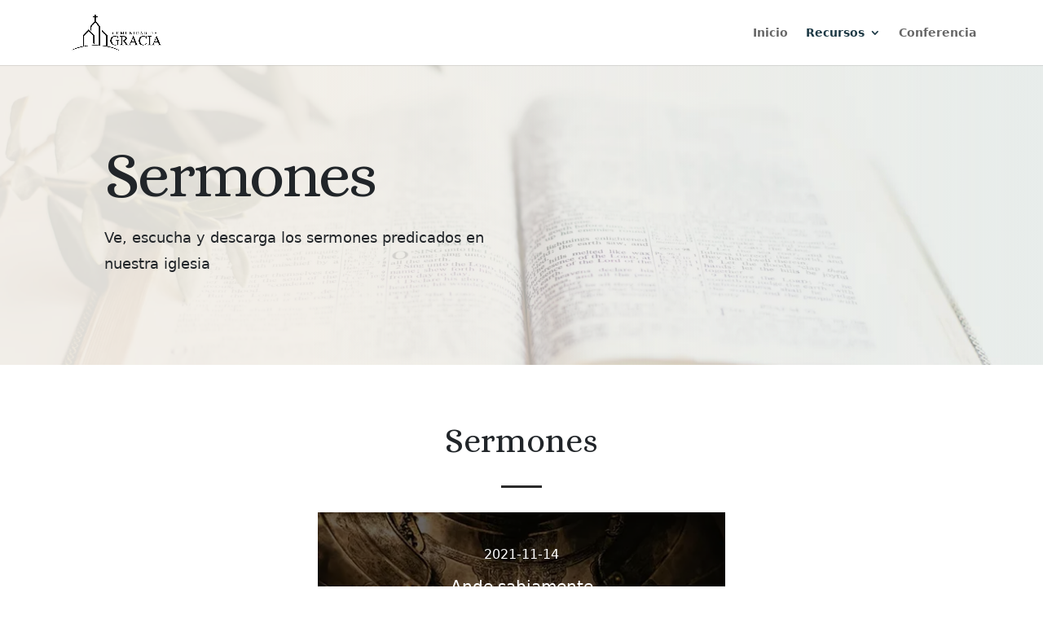

--- FILE ---
content_type: text/html; charset=UTF-8
request_url: https://comunidaddegracia.net/sermones/?id=201
body_size: 65672
content:



<!DOCTYPE html>
<html lang="es">
<head>
	<meta charset="UTF-8" />
<meta http-equiv="X-UA-Compatible" content="IE=edge">
	<link rel="pingback" href="https://comunidaddegracia.net/xmlrpc.php" />

	<script type="text/javascript">
		document.documentElement.className = 'js';
	</script>
	
	<title>Sermones | Comunidad de Gracia</title>
<meta name='robots' content='max-image-preview:large' />
<link rel='dns-prefetch' href='//fonts.googleapis.com' />
<link rel="alternate" type="application/rss+xml" title="Comunidad de Gracia &raquo; Feed" href="https://comunidaddegracia.net/feed/" />
<link rel="alternate" type="application/rss+xml" title="Comunidad de Gracia &raquo; Feed de los comentarios" href="https://comunidaddegracia.net/comments/feed/" />
<meta content="Divi v.4.27.2" name="generator"/>
<style id='wp-block-library-theme-inline-css' type='text/css'>
.wp-block-audio :where(figcaption){color:#555;font-size:13px;text-align:center}.is-dark-theme .wp-block-audio :where(figcaption){color:#ffffffa6}.wp-block-audio{margin:0 0 1em}.wp-block-code{border:1px solid #ccc;border-radius:4px;font-family:Menlo,Consolas,monaco,monospace;padding:.8em 1em}.wp-block-embed :where(figcaption){color:#555;font-size:13px;text-align:center}.is-dark-theme .wp-block-embed :where(figcaption){color:#ffffffa6}.wp-block-embed{margin:0 0 1em}.blocks-gallery-caption{color:#555;font-size:13px;text-align:center}.is-dark-theme .blocks-gallery-caption{color:#ffffffa6}:root :where(.wp-block-image figcaption){color:#555;font-size:13px;text-align:center}.is-dark-theme :root :where(.wp-block-image figcaption){color:#ffffffa6}.wp-block-image{margin:0 0 1em}.wp-block-pullquote{border-bottom:4px solid;border-top:4px solid;color:currentColor;margin-bottom:1.75em}.wp-block-pullquote cite,.wp-block-pullquote footer,.wp-block-pullquote__citation{color:currentColor;font-size:.8125em;font-style:normal;text-transform:uppercase}.wp-block-quote{border-left:.25em solid;margin:0 0 1.75em;padding-left:1em}.wp-block-quote cite,.wp-block-quote footer{color:currentColor;font-size:.8125em;font-style:normal;position:relative}.wp-block-quote.has-text-align-right{border-left:none;border-right:.25em solid;padding-left:0;padding-right:1em}.wp-block-quote.has-text-align-center{border:none;padding-left:0}.wp-block-quote.is-large,.wp-block-quote.is-style-large,.wp-block-quote.is-style-plain{border:none}.wp-block-search .wp-block-search__label{font-weight:700}.wp-block-search__button{border:1px solid #ccc;padding:.375em .625em}:where(.wp-block-group.has-background){padding:1.25em 2.375em}.wp-block-separator.has-css-opacity{opacity:.4}.wp-block-separator{border:none;border-bottom:2px solid;margin-left:auto;margin-right:auto}.wp-block-separator.has-alpha-channel-opacity{opacity:1}.wp-block-separator:not(.is-style-wide):not(.is-style-dots){width:100px}.wp-block-separator.has-background:not(.is-style-dots){border-bottom:none;height:1px}.wp-block-separator.has-background:not(.is-style-wide):not(.is-style-dots){height:2px}.wp-block-table{margin:0 0 1em}.wp-block-table td,.wp-block-table th{word-break:normal}.wp-block-table :where(figcaption){color:#555;font-size:13px;text-align:center}.is-dark-theme .wp-block-table :where(figcaption){color:#ffffffa6}.wp-block-video :where(figcaption){color:#555;font-size:13px;text-align:center}.is-dark-theme .wp-block-video :where(figcaption){color:#ffffffa6}.wp-block-video{margin:0 0 1em}:root :where(.wp-block-template-part.has-background){margin-bottom:0;margin-top:0;padding:1.25em 2.375em}
</style>
<style id='global-styles-inline-css' type='text/css'>
:root{--wp--preset--aspect-ratio--square: 1;--wp--preset--aspect-ratio--4-3: 4/3;--wp--preset--aspect-ratio--3-4: 3/4;--wp--preset--aspect-ratio--3-2: 3/2;--wp--preset--aspect-ratio--2-3: 2/3;--wp--preset--aspect-ratio--16-9: 16/9;--wp--preset--aspect-ratio--9-16: 9/16;--wp--preset--color--black: #000000;--wp--preset--color--cyan-bluish-gray: #abb8c3;--wp--preset--color--white: #ffffff;--wp--preset--color--pale-pink: #f78da7;--wp--preset--color--vivid-red: #cf2e2e;--wp--preset--color--luminous-vivid-orange: #ff6900;--wp--preset--color--luminous-vivid-amber: #fcb900;--wp--preset--color--light-green-cyan: #7bdcb5;--wp--preset--color--vivid-green-cyan: #00d084;--wp--preset--color--pale-cyan-blue: #8ed1fc;--wp--preset--color--vivid-cyan-blue: #0693e3;--wp--preset--color--vivid-purple: #9b51e0;--wp--preset--gradient--vivid-cyan-blue-to-vivid-purple: linear-gradient(135deg,rgba(6,147,227,1) 0%,rgb(155,81,224) 100%);--wp--preset--gradient--light-green-cyan-to-vivid-green-cyan: linear-gradient(135deg,rgb(122,220,180) 0%,rgb(0,208,130) 100%);--wp--preset--gradient--luminous-vivid-amber-to-luminous-vivid-orange: linear-gradient(135deg,rgba(252,185,0,1) 0%,rgba(255,105,0,1) 100%);--wp--preset--gradient--luminous-vivid-orange-to-vivid-red: linear-gradient(135deg,rgba(255,105,0,1) 0%,rgb(207,46,46) 100%);--wp--preset--gradient--very-light-gray-to-cyan-bluish-gray: linear-gradient(135deg,rgb(238,238,238) 0%,rgb(169,184,195) 100%);--wp--preset--gradient--cool-to-warm-spectrum: linear-gradient(135deg,rgb(74,234,220) 0%,rgb(151,120,209) 20%,rgb(207,42,186) 40%,rgb(238,44,130) 60%,rgb(251,105,98) 80%,rgb(254,248,76) 100%);--wp--preset--gradient--blush-light-purple: linear-gradient(135deg,rgb(255,206,236) 0%,rgb(152,150,240) 100%);--wp--preset--gradient--blush-bordeaux: linear-gradient(135deg,rgb(254,205,165) 0%,rgb(254,45,45) 50%,rgb(107,0,62) 100%);--wp--preset--gradient--luminous-dusk: linear-gradient(135deg,rgb(255,203,112) 0%,rgb(199,81,192) 50%,rgb(65,88,208) 100%);--wp--preset--gradient--pale-ocean: linear-gradient(135deg,rgb(255,245,203) 0%,rgb(182,227,212) 50%,rgb(51,167,181) 100%);--wp--preset--gradient--electric-grass: linear-gradient(135deg,rgb(202,248,128) 0%,rgb(113,206,126) 100%);--wp--preset--gradient--midnight: linear-gradient(135deg,rgb(2,3,129) 0%,rgb(40,116,252) 100%);--wp--preset--font-size--small: 13px;--wp--preset--font-size--medium: 20px;--wp--preset--font-size--large: 36px;--wp--preset--font-size--x-large: 42px;--wp--preset--spacing--20: 0.44rem;--wp--preset--spacing--30: 0.67rem;--wp--preset--spacing--40: 1rem;--wp--preset--spacing--50: 1.5rem;--wp--preset--spacing--60: 2.25rem;--wp--preset--spacing--70: 3.38rem;--wp--preset--spacing--80: 5.06rem;--wp--preset--shadow--natural: 6px 6px 9px rgba(0, 0, 0, 0.2);--wp--preset--shadow--deep: 12px 12px 50px rgba(0, 0, 0, 0.4);--wp--preset--shadow--sharp: 6px 6px 0px rgba(0, 0, 0, 0.2);--wp--preset--shadow--outlined: 6px 6px 0px -3px rgba(255, 255, 255, 1), 6px 6px rgba(0, 0, 0, 1);--wp--preset--shadow--crisp: 6px 6px 0px rgba(0, 0, 0, 1);}:root { --wp--style--global--content-size: 823px;--wp--style--global--wide-size: 1080px; }:where(body) { margin: 0; }.wp-site-blocks > .alignleft { float: left; margin-right: 2em; }.wp-site-blocks > .alignright { float: right; margin-left: 2em; }.wp-site-blocks > .aligncenter { justify-content: center; margin-left: auto; margin-right: auto; }:where(.is-layout-flex){gap: 0.5em;}:where(.is-layout-grid){gap: 0.5em;}.is-layout-flow > .alignleft{float: left;margin-inline-start: 0;margin-inline-end: 2em;}.is-layout-flow > .alignright{float: right;margin-inline-start: 2em;margin-inline-end: 0;}.is-layout-flow > .aligncenter{margin-left: auto !important;margin-right: auto !important;}.is-layout-constrained > .alignleft{float: left;margin-inline-start: 0;margin-inline-end: 2em;}.is-layout-constrained > .alignright{float: right;margin-inline-start: 2em;margin-inline-end: 0;}.is-layout-constrained > .aligncenter{margin-left: auto !important;margin-right: auto !important;}.is-layout-constrained > :where(:not(.alignleft):not(.alignright):not(.alignfull)){max-width: var(--wp--style--global--content-size);margin-left: auto !important;margin-right: auto !important;}.is-layout-constrained > .alignwide{max-width: var(--wp--style--global--wide-size);}body .is-layout-flex{display: flex;}.is-layout-flex{flex-wrap: wrap;align-items: center;}.is-layout-flex > :is(*, div){margin: 0;}body .is-layout-grid{display: grid;}.is-layout-grid > :is(*, div){margin: 0;}body{padding-top: 0px;padding-right: 0px;padding-bottom: 0px;padding-left: 0px;}:root :where(.wp-element-button, .wp-block-button__link){background-color: #32373c;border-width: 0;color: #fff;font-family: inherit;font-size: inherit;line-height: inherit;padding: calc(0.667em + 2px) calc(1.333em + 2px);text-decoration: none;}.has-black-color{color: var(--wp--preset--color--black) !important;}.has-cyan-bluish-gray-color{color: var(--wp--preset--color--cyan-bluish-gray) !important;}.has-white-color{color: var(--wp--preset--color--white) !important;}.has-pale-pink-color{color: var(--wp--preset--color--pale-pink) !important;}.has-vivid-red-color{color: var(--wp--preset--color--vivid-red) !important;}.has-luminous-vivid-orange-color{color: var(--wp--preset--color--luminous-vivid-orange) !important;}.has-luminous-vivid-amber-color{color: var(--wp--preset--color--luminous-vivid-amber) !important;}.has-light-green-cyan-color{color: var(--wp--preset--color--light-green-cyan) !important;}.has-vivid-green-cyan-color{color: var(--wp--preset--color--vivid-green-cyan) !important;}.has-pale-cyan-blue-color{color: var(--wp--preset--color--pale-cyan-blue) !important;}.has-vivid-cyan-blue-color{color: var(--wp--preset--color--vivid-cyan-blue) !important;}.has-vivid-purple-color{color: var(--wp--preset--color--vivid-purple) !important;}.has-black-background-color{background-color: var(--wp--preset--color--black) !important;}.has-cyan-bluish-gray-background-color{background-color: var(--wp--preset--color--cyan-bluish-gray) !important;}.has-white-background-color{background-color: var(--wp--preset--color--white) !important;}.has-pale-pink-background-color{background-color: var(--wp--preset--color--pale-pink) !important;}.has-vivid-red-background-color{background-color: var(--wp--preset--color--vivid-red) !important;}.has-luminous-vivid-orange-background-color{background-color: var(--wp--preset--color--luminous-vivid-orange) !important;}.has-luminous-vivid-amber-background-color{background-color: var(--wp--preset--color--luminous-vivid-amber) !important;}.has-light-green-cyan-background-color{background-color: var(--wp--preset--color--light-green-cyan) !important;}.has-vivid-green-cyan-background-color{background-color: var(--wp--preset--color--vivid-green-cyan) !important;}.has-pale-cyan-blue-background-color{background-color: var(--wp--preset--color--pale-cyan-blue) !important;}.has-vivid-cyan-blue-background-color{background-color: var(--wp--preset--color--vivid-cyan-blue) !important;}.has-vivid-purple-background-color{background-color: var(--wp--preset--color--vivid-purple) !important;}.has-black-border-color{border-color: var(--wp--preset--color--black) !important;}.has-cyan-bluish-gray-border-color{border-color: var(--wp--preset--color--cyan-bluish-gray) !important;}.has-white-border-color{border-color: var(--wp--preset--color--white) !important;}.has-pale-pink-border-color{border-color: var(--wp--preset--color--pale-pink) !important;}.has-vivid-red-border-color{border-color: var(--wp--preset--color--vivid-red) !important;}.has-luminous-vivid-orange-border-color{border-color: var(--wp--preset--color--luminous-vivid-orange) !important;}.has-luminous-vivid-amber-border-color{border-color: var(--wp--preset--color--luminous-vivid-amber) !important;}.has-light-green-cyan-border-color{border-color: var(--wp--preset--color--light-green-cyan) !important;}.has-vivid-green-cyan-border-color{border-color: var(--wp--preset--color--vivid-green-cyan) !important;}.has-pale-cyan-blue-border-color{border-color: var(--wp--preset--color--pale-cyan-blue) !important;}.has-vivid-cyan-blue-border-color{border-color: var(--wp--preset--color--vivid-cyan-blue) !important;}.has-vivid-purple-border-color{border-color: var(--wp--preset--color--vivid-purple) !important;}.has-vivid-cyan-blue-to-vivid-purple-gradient-background{background: var(--wp--preset--gradient--vivid-cyan-blue-to-vivid-purple) !important;}.has-light-green-cyan-to-vivid-green-cyan-gradient-background{background: var(--wp--preset--gradient--light-green-cyan-to-vivid-green-cyan) !important;}.has-luminous-vivid-amber-to-luminous-vivid-orange-gradient-background{background: var(--wp--preset--gradient--luminous-vivid-amber-to-luminous-vivid-orange) !important;}.has-luminous-vivid-orange-to-vivid-red-gradient-background{background: var(--wp--preset--gradient--luminous-vivid-orange-to-vivid-red) !important;}.has-very-light-gray-to-cyan-bluish-gray-gradient-background{background: var(--wp--preset--gradient--very-light-gray-to-cyan-bluish-gray) !important;}.has-cool-to-warm-spectrum-gradient-background{background: var(--wp--preset--gradient--cool-to-warm-spectrum) !important;}.has-blush-light-purple-gradient-background{background: var(--wp--preset--gradient--blush-light-purple) !important;}.has-blush-bordeaux-gradient-background{background: var(--wp--preset--gradient--blush-bordeaux) !important;}.has-luminous-dusk-gradient-background{background: var(--wp--preset--gradient--luminous-dusk) !important;}.has-pale-ocean-gradient-background{background: var(--wp--preset--gradient--pale-ocean) !important;}.has-electric-grass-gradient-background{background: var(--wp--preset--gradient--electric-grass) !important;}.has-midnight-gradient-background{background: var(--wp--preset--gradient--midnight) !important;}.has-small-font-size{font-size: var(--wp--preset--font-size--small) !important;}.has-medium-font-size{font-size: var(--wp--preset--font-size--medium) !important;}.has-large-font-size{font-size: var(--wp--preset--font-size--large) !important;}.has-x-large-font-size{font-size: var(--wp--preset--font-size--x-large) !important;}
:where(.wp-block-post-template.is-layout-flex){gap: 1.25em;}:where(.wp-block-post-template.is-layout-grid){gap: 1.25em;}
:where(.wp-block-columns.is-layout-flex){gap: 2em;}:where(.wp-block-columns.is-layout-grid){gap: 2em;}
:root :where(.wp-block-pullquote){font-size: 1.5em;line-height: 1.6;}
</style>
<link rel='stylesheet' id='et-divi-open-sans-css' href='https://fonts.googleapis.com/css?family=Open+Sans:300italic,400italic,600italic,700italic,800italic,400,300,600,700,800&#038;subset=latin,latin-ext&#038;display=swap' type='text/css' media='all' />
<style id='divi-style-inline-inline-css' type='text/css'>
/*!
Theme Name: Divi
Theme URI: http://www.elegantthemes.com/gallery/divi/
Version: 4.27.2
Description: Smart. Flexible. Beautiful. Divi is the most powerful theme in our collection.
Author: Elegant Themes
Author URI: http://www.elegantthemes.com
License: GNU General Public License v2
License URI: http://www.gnu.org/licenses/gpl-2.0.html
*/

a,abbr,acronym,address,applet,b,big,blockquote,body,center,cite,code,dd,del,dfn,div,dl,dt,em,fieldset,font,form,h1,h2,h3,h4,h5,h6,html,i,iframe,img,ins,kbd,label,legend,li,object,ol,p,pre,q,s,samp,small,span,strike,strong,sub,sup,tt,u,ul,var{margin:0;padding:0;border:0;outline:0;font-size:100%;-ms-text-size-adjust:100%;-webkit-text-size-adjust:100%;vertical-align:baseline;background:transparent}body{line-height:1}ol,ul{list-style:none}blockquote,q{quotes:none}blockquote:after,blockquote:before,q:after,q:before{content:"";content:none}blockquote{margin:20px 0 30px;border-left:5px solid;padding-left:20px}:focus{outline:0}del{text-decoration:line-through}pre{overflow:auto;padding:10px}figure{margin:0}table{border-collapse:collapse;border-spacing:0}article,aside,footer,header,hgroup,nav,section{display:block}body{font-family:Open Sans,Arial,sans-serif;font-size:14px;color:#666;background-color:#fff;line-height:1.7em;font-weight:500;-webkit-font-smoothing:antialiased;-moz-osx-font-smoothing:grayscale}body.page-template-page-template-blank-php #page-container{padding-top:0!important}body.et_cover_background{background-size:cover!important;background-position:top!important;background-repeat:no-repeat!important;background-attachment:fixed}a{color:#2ea3f2}a,a:hover{text-decoration:none}p{padding-bottom:1em}p:not(.has-background):last-of-type{padding-bottom:0}p.et_normal_padding{padding-bottom:1em}strong{font-weight:700}cite,em,i{font-style:italic}code,pre{font-family:Courier New,monospace;margin-bottom:10px}ins{text-decoration:none}sub,sup{height:0;line-height:1;position:relative;vertical-align:baseline}sup{bottom:.8em}sub{top:.3em}dl{margin:0 0 1.5em}dl dt{font-weight:700}dd{margin-left:1.5em}blockquote p{padding-bottom:0}embed,iframe,object,video{max-width:100%}h1,h2,h3,h4,h5,h6{color:#333;padding-bottom:10px;line-height:1em;font-weight:500}h1 a,h2 a,h3 a,h4 a,h5 a,h6 a{color:inherit}h1{font-size:30px}h2{font-size:26px}h3{font-size:22px}h4{font-size:18px}h5{font-size:16px}h6{font-size:14px}input{-webkit-appearance:none}input[type=checkbox]{-webkit-appearance:checkbox}input[type=radio]{-webkit-appearance:radio}input.text,input.title,input[type=email],input[type=password],input[type=tel],input[type=text],select,textarea{background-color:#fff;border:1px solid #bbb;padding:2px;color:#4e4e4e}input.text:focus,input.title:focus,input[type=text]:focus,select:focus,textarea:focus{border-color:#2d3940;color:#3e3e3e}input.text,input.title,input[type=text],select,textarea{margin:0}textarea{padding:4px}button,input,select,textarea{font-family:inherit}img{max-width:100%;height:auto}.clear{clear:both}br.clear{margin:0;padding:0}.pagination{clear:both}#et_search_icon:hover,.et-social-icon a:hover,.et_password_protected_form .et_submit_button,.form-submit .et_pb_buttontton.alt.disabled,.nav-single a,.posted_in a{color:#2ea3f2}.et-search-form,blockquote{border-color:#2ea3f2}#main-content{background-color:#fff}.container{width:80%;max-width:1080px;margin:auto;position:relative}body:not(.et-tb) #main-content .container,body:not(.et-tb-has-header) #main-content .container{padding-top:58px}.et_full_width_page #main-content .container:before{display:none}.main_title{margin-bottom:20px}.et_password_protected_form .et_submit_button:hover,.form-submit .et_pb_button:hover{background:rgba(0,0,0,.05)}.et_button_icon_visible .et_pb_button{padding-right:2em;padding-left:.7em}.et_button_icon_visible .et_pb_button:after{opacity:1;margin-left:0}.et_button_left .et_pb_button:hover:after{left:.15em}.et_button_left .et_pb_button:after{margin-left:0;left:1em}.et_button_icon_visible.et_button_left .et_pb_button,.et_button_left .et_pb_button:hover,.et_button_left .et_pb_module .et_pb_button:hover{padding-left:2em;padding-right:.7em}.et_button_icon_visible.et_button_left .et_pb_button:after,.et_button_left .et_pb_button:hover:after{left:.15em}.et_password_protected_form .et_submit_button:hover,.form-submit .et_pb_button:hover{padding:.3em 1em}.et_button_no_icon .et_pb_button:after{display:none}.et_button_no_icon.et_button_icon_visible.et_button_left .et_pb_button,.et_button_no_icon.et_button_left .et_pb_button:hover,.et_button_no_icon .et_pb_button,.et_button_no_icon .et_pb_button:hover{padding:.3em 1em!important}.et_button_custom_icon .et_pb_button:after{line-height:1.7em}.et_button_custom_icon.et_button_icon_visible .et_pb_button:after,.et_button_custom_icon .et_pb_button:hover:after{margin-left:.3em}#left-area .post_format-post-format-gallery .wp-block-gallery:first-of-type{padding:0;margin-bottom:-16px}.entry-content table:not(.variations){border:1px solid #eee;margin:0 0 15px;text-align:left;width:100%}.entry-content thead th,.entry-content tr th{color:#555;font-weight:700;padding:9px 24px}.entry-content tr td{border-top:1px solid #eee;padding:6px 24px}#left-area ul,.entry-content ul,.et-l--body ul,.et-l--footer ul,.et-l--header ul{list-style-type:disc;padding:0 0 23px 1em;line-height:26px}#left-area ol,.entry-content ol,.et-l--body ol,.et-l--footer ol,.et-l--header ol{list-style-type:decimal;list-style-position:inside;padding:0 0 23px;line-height:26px}#left-area ul li ul,.entry-content ul li ol{padding:2px 0 2px 20px}#left-area ol li ul,.entry-content ol li ol,.et-l--body ol li ol,.et-l--footer ol li ol,.et-l--header ol li ol{padding:2px 0 2px 35px}#left-area ul.wp-block-gallery{display:-webkit-box;display:-ms-flexbox;display:flex;-ms-flex-wrap:wrap;flex-wrap:wrap;list-style-type:none;padding:0}#left-area ul.products{padding:0!important;line-height:1.7!important;list-style:none!important}.gallery-item a{display:block}.gallery-caption,.gallery-item a{width:90%}#wpadminbar{z-index:100001}#left-area .post-meta{font-size:14px;padding-bottom:15px}#left-area .post-meta a{text-decoration:none;color:#666}#left-area .et_featured_image{padding-bottom:7px}.single .post{padding-bottom:25px}body.single .et_audio_content{margin-bottom:-6px}.nav-single a{text-decoration:none;color:#2ea3f2;font-size:14px;font-weight:400}.nav-previous{float:left}.nav-next{float:right}.et_password_protected_form p input{background-color:#eee;border:none!important;width:100%!important;border-radius:0!important;font-size:14px;color:#999!important;padding:16px!important;-webkit-box-sizing:border-box;box-sizing:border-box}.et_password_protected_form label{display:none}.et_password_protected_form .et_submit_button{font-family:inherit;display:block;float:right;margin:8px auto 0;cursor:pointer}.post-password-required p.nocomments.container{max-width:100%}.post-password-required p.nocomments.container:before{display:none}.aligncenter,div.post .new-post .aligncenter{display:block;margin-left:auto;margin-right:auto}.wp-caption{border:1px solid #ddd;text-align:center;background-color:#f3f3f3;margin-bottom:10px;max-width:96%;padding:8px}.wp-caption.alignleft{margin:0 30px 20px 0}.wp-caption.alignright{margin:0 0 20px 30px}.wp-caption img{margin:0;padding:0;border:0}.wp-caption p.wp-caption-text{font-size:12px;padding:0 4px 5px;margin:0}.alignright{float:right}.alignleft{float:left}img.alignleft{display:inline;float:left;margin-right:15px}img.alignright{display:inline;float:right;margin-left:15px}.page.et_pb_pagebuilder_layout #main-content{background-color:transparent}body #main-content .et_builder_inner_content>h1,body #main-content .et_builder_inner_content>h2,body #main-content .et_builder_inner_content>h3,body #main-content .et_builder_inner_content>h4,body #main-content .et_builder_inner_content>h5,body #main-content .et_builder_inner_content>h6{line-height:1.4em}body #main-content .et_builder_inner_content>p{line-height:1.7em}.wp-block-pullquote{margin:20px 0 30px}.wp-block-pullquote.has-background blockquote{border-left:none}.wp-block-group.has-background{padding:1.5em 1.5em .5em}@media (min-width:981px){#left-area{width:79.125%;padding-bottom:23px}#main-content .container:before{content:"";position:absolute;top:0;height:100%;width:1px;background-color:#e2e2e2}.et_full_width_page #left-area,.et_no_sidebar #left-area{float:none;width:100%!important}.et_full_width_page #left-area{padding-bottom:0}.et_no_sidebar #main-content .container:before{display:none}}@media (max-width:980px){#page-container{padding-top:80px}.et-tb #page-container,.et-tb-has-header #page-container{padding-top:0!important}#left-area,#sidebar{width:100%!important}#main-content .container:before{display:none!important}.et_full_width_page .et_gallery_item:nth-child(4n+1){clear:none}}@media print{#page-container{padding-top:0!important}}#wp-admin-bar-et-use-visual-builder a:before{font-family:ETmodules!important;content:"\e625";font-size:30px!important;width:28px;margin-top:-3px;color:#974df3!important}#wp-admin-bar-et-use-visual-builder:hover a:before{color:#fff!important}#wp-admin-bar-et-use-visual-builder:hover a,#wp-admin-bar-et-use-visual-builder a:hover{transition:background-color .5s ease;-webkit-transition:background-color .5s ease;-moz-transition:background-color .5s ease;background-color:#7e3bd0!important;color:#fff!important}* html .clearfix,:first-child+html .clearfix{zoom:1}.iphone .et_pb_section_video_bg video::-webkit-media-controls-start-playback-button{display:none!important;-webkit-appearance:none}.et_mobile_device .et_pb_section_parallax .et_pb_parallax_css{background-attachment:scroll}.et-social-facebook a.icon:before{content:"\e093"}.et-social-twitter a.icon:before{content:"\e094"}.et-social-google-plus a.icon:before{content:"\e096"}.et-social-instagram a.icon:before{content:"\e09a"}.et-social-rss a.icon:before{content:"\e09e"}.ai1ec-single-event:after{content:" ";display:table;clear:both}.evcal_event_details .evcal_evdata_cell .eventon_details_shading_bot.eventon_details_shading_bot{z-index:3}.wp-block-divi-layout{margin-bottom:1em}*{-webkit-box-sizing:border-box;box-sizing:border-box}#et-info-email:before,#et-info-phone:before,#et_search_icon:before,.comment-reply-link:after,.et-cart-info span:before,.et-pb-arrow-next:before,.et-pb-arrow-prev:before,.et-social-icon a:before,.et_audio_container .mejs-playpause-button button:before,.et_audio_container .mejs-volume-button button:before,.et_overlay:before,.et_password_protected_form .et_submit_button:after,.et_pb_button:after,.et_pb_contact_reset:after,.et_pb_contact_submit:after,.et_pb_font_icon:before,.et_pb_newsletter_button:after,.et_pb_pricing_table_button:after,.et_pb_promo_button:after,.et_pb_testimonial:before,.et_pb_toggle_title:before,.form-submit .et_pb_button:after,.mobile_menu_bar:before,a.et_pb_more_button:after{font-family:ETmodules!important;speak:none;font-style:normal;font-weight:400;-webkit-font-feature-settings:normal;font-feature-settings:normal;font-variant:normal;text-transform:none;line-height:1;-webkit-font-smoothing:antialiased;-moz-osx-font-smoothing:grayscale;text-shadow:0 0;direction:ltr}.et-pb-icon,.et_pb_custom_button_icon.et_pb_button:after,.et_pb_login .et_pb_custom_button_icon.et_pb_button:after,.et_pb_woo_custom_button_icon .button.et_pb_custom_button_icon.et_pb_button:after,.et_pb_woo_custom_button_icon .button.et_pb_custom_button_icon.et_pb_button:hover:after{content:attr(data-icon)}.et-pb-icon{font-family:ETmodules;speak:none;font-weight:400;-webkit-font-feature-settings:normal;font-feature-settings:normal;font-variant:normal;text-transform:none;line-height:1;-webkit-font-smoothing:antialiased;font-size:96px;font-style:normal;display:inline-block;-webkit-box-sizing:border-box;box-sizing:border-box;direction:ltr}#et-ajax-saving{display:none;-webkit-transition:background .3s,-webkit-box-shadow .3s;transition:background .3s,-webkit-box-shadow .3s;transition:background .3s,box-shadow .3s;transition:background .3s,box-shadow .3s,-webkit-box-shadow .3s;-webkit-box-shadow:rgba(0,139,219,.247059) 0 0 60px;box-shadow:0 0 60px rgba(0,139,219,.247059);position:fixed;top:50%;left:50%;width:50px;height:50px;background:#fff;border-radius:50px;margin:-25px 0 0 -25px;z-index:999999;text-align:center}#et-ajax-saving img{margin:9px}.et-safe-mode-indicator,.et-safe-mode-indicator:focus,.et-safe-mode-indicator:hover{-webkit-box-shadow:0 5px 10px rgba(41,196,169,.15);box-shadow:0 5px 10px rgba(41,196,169,.15);background:#29c4a9;color:#fff;font-size:14px;font-weight:600;padding:12px;line-height:16px;border-radius:3px;position:fixed;bottom:30px;right:30px;z-index:999999;text-decoration:none;font-family:Open Sans,sans-serif;-webkit-font-smoothing:antialiased;-moz-osx-font-smoothing:grayscale}.et_pb_button{font-size:20px;font-weight:500;padding:.3em 1em;line-height:1.7em!important;background-color:transparent;background-size:cover;background-position:50%;background-repeat:no-repeat;border:2px solid;border-radius:3px;-webkit-transition-duration:.2s;transition-duration:.2s;-webkit-transition-property:all!important;transition-property:all!important}.et_pb_button,.et_pb_button_inner{position:relative}.et_pb_button:hover,.et_pb_module .et_pb_button:hover{border:2px solid transparent;padding:.3em 2em .3em .7em}.et_pb_button:hover{background-color:hsla(0,0%,100%,.2)}.et_pb_bg_layout_light.et_pb_button:hover,.et_pb_bg_layout_light .et_pb_button:hover{background-color:rgba(0,0,0,.05)}.et_pb_button:after,.et_pb_button:before{font-size:32px;line-height:1em;content:"\35";opacity:0;position:absolute;margin-left:-1em;-webkit-transition:all .2s;transition:all .2s;text-transform:none;-webkit-font-feature-settings:"kern" off;font-feature-settings:"kern" off;font-variant:none;font-style:normal;font-weight:400;text-shadow:none}.et_pb_button.et_hover_enabled:hover:after,.et_pb_button.et_pb_hovered:hover:after{-webkit-transition:none!important;transition:none!important}.et_pb_button:before{display:none}.et_pb_button:hover:after{opacity:1;margin-left:0}.et_pb_column_1_3 h1,.et_pb_column_1_4 h1,.et_pb_column_1_5 h1,.et_pb_column_1_6 h1,.et_pb_column_2_5 h1{font-size:26px}.et_pb_column_1_3 h2,.et_pb_column_1_4 h2,.et_pb_column_1_5 h2,.et_pb_column_1_6 h2,.et_pb_column_2_5 h2{font-size:23px}.et_pb_column_1_3 h3,.et_pb_column_1_4 h3,.et_pb_column_1_5 h3,.et_pb_column_1_6 h3,.et_pb_column_2_5 h3{font-size:20px}.et_pb_column_1_3 h4,.et_pb_column_1_4 h4,.et_pb_column_1_5 h4,.et_pb_column_1_6 h4,.et_pb_column_2_5 h4{font-size:18px}.et_pb_column_1_3 h5,.et_pb_column_1_4 h5,.et_pb_column_1_5 h5,.et_pb_column_1_6 h5,.et_pb_column_2_5 h5{font-size:16px}.et_pb_column_1_3 h6,.et_pb_column_1_4 h6,.et_pb_column_1_5 h6,.et_pb_column_1_6 h6,.et_pb_column_2_5 h6{font-size:15px}.et_pb_bg_layout_dark,.et_pb_bg_layout_dark h1,.et_pb_bg_layout_dark h2,.et_pb_bg_layout_dark h3,.et_pb_bg_layout_dark h4,.et_pb_bg_layout_dark h5,.et_pb_bg_layout_dark h6{color:#fff!important}.et_pb_module.et_pb_text_align_left{text-align:left}.et_pb_module.et_pb_text_align_center{text-align:center}.et_pb_module.et_pb_text_align_right{text-align:right}.et_pb_module.et_pb_text_align_justified{text-align:justify}.clearfix:after{visibility:hidden;display:block;font-size:0;content:" ";clear:both;height:0}.et_pb_bg_layout_light .et_pb_more_button{color:#2ea3f2}.et_builder_inner_content{position:relative;z-index:1}header .et_builder_inner_content{z-index:2}.et_pb_css_mix_blend_mode_passthrough{mix-blend-mode:unset!important}.et_pb_image_container{margin:-20px -20px 29px}.et_pb_module_inner{position:relative}.et_hover_enabled_preview{z-index:2}.et_hover_enabled:hover{position:relative;z-index:2}.et_pb_all_tabs,.et_pb_module,.et_pb_posts_nav a,.et_pb_tab,.et_pb_with_background{position:relative;background-size:cover;background-position:50%;background-repeat:no-repeat}.et_pb_background_mask,.et_pb_background_pattern{bottom:0;left:0;position:absolute;right:0;top:0}.et_pb_background_mask{background-size:calc(100% + 2px) calc(100% + 2px);background-repeat:no-repeat;background-position:50%;overflow:hidden}.et_pb_background_pattern{background-position:0 0;background-repeat:repeat}.et_pb_with_border{position:relative;border:0 solid #333}.post-password-required .et_pb_row{padding:0;width:100%}.post-password-required .et_password_protected_form{min-height:0}body.et_pb_pagebuilder_layout.et_pb_show_title .post-password-required .et_password_protected_form h1,body:not(.et_pb_pagebuilder_layout) .post-password-required .et_password_protected_form h1{display:none}.et_pb_no_bg{padding:0!important}.et_overlay.et_pb_inline_icon:before,.et_pb_inline_icon:before{content:attr(data-icon)}.et_pb_more_button{color:inherit;text-shadow:none;text-decoration:none;display:inline-block;margin-top:20px}.et_parallax_bg_wrap{overflow:hidden;position:absolute;top:0;right:0;bottom:0;left:0}.et_parallax_bg{background-repeat:no-repeat;background-position:top;background-size:cover;position:absolute;bottom:0;left:0;width:100%;height:100%;display:block}.et_parallax_bg.et_parallax_bg__hover,.et_parallax_bg.et_parallax_bg_phone,.et_parallax_bg.et_parallax_bg_tablet,.et_parallax_gradient.et_parallax_gradient__hover,.et_parallax_gradient.et_parallax_gradient_phone,.et_parallax_gradient.et_parallax_gradient_tablet,.et_pb_section_parallax_hover:hover .et_parallax_bg:not(.et_parallax_bg__hover),.et_pb_section_parallax_hover:hover .et_parallax_gradient:not(.et_parallax_gradient__hover){display:none}.et_pb_section_parallax_hover:hover .et_parallax_bg.et_parallax_bg__hover,.et_pb_section_parallax_hover:hover .et_parallax_gradient.et_parallax_gradient__hover{display:block}.et_parallax_gradient{bottom:0;display:block;left:0;position:absolute;right:0;top:0}.et_pb_module.et_pb_section_parallax,.et_pb_posts_nav a.et_pb_section_parallax,.et_pb_tab.et_pb_section_parallax{position:relative}.et_pb_section_parallax .et_pb_parallax_css,.et_pb_slides .et_parallax_bg.et_pb_parallax_css{background-attachment:fixed}body.et-bfb .et_pb_section_parallax .et_pb_parallax_css,body.et-bfb .et_pb_slides .et_parallax_bg.et_pb_parallax_css{background-attachment:scroll;bottom:auto}.et_pb_section_parallax.et_pb_column .et_pb_module,.et_pb_section_parallax.et_pb_row .et_pb_column,.et_pb_section_parallax.et_pb_row .et_pb_module{z-index:9;position:relative}.et_pb_more_button:hover:after{opacity:1;margin-left:0}.et_pb_preload .et_pb_section_video_bg,.et_pb_preload>div{visibility:hidden}.et_pb_preload,.et_pb_section.et_pb_section_video.et_pb_preload{position:relative;background:#464646!important}.et_pb_preload:before{content:"";position:absolute;top:50%;left:50%;background:url(https://comunidaddegracia.net/wp-content/themes/Divi/includes/builder/styles/images/preloader.gif) no-repeat;border-radius:32px;width:32px;height:32px;margin:-16px 0 0 -16px}.box-shadow-overlay{position:absolute;top:0;left:0;width:100%;height:100%;z-index:10;pointer-events:none}.et_pb_section>.box-shadow-overlay~.et_pb_row{z-index:11}body.safari .section_has_divider{will-change:transform}.et_pb_row>.box-shadow-overlay{z-index:8}.has-box-shadow-overlay{position:relative}.et_clickable{cursor:pointer}.screen-reader-text{border:0;clip:rect(1px,1px,1px,1px);-webkit-clip-path:inset(50%);clip-path:inset(50%);height:1px;margin:-1px;overflow:hidden;padding:0;position:absolute!important;width:1px;word-wrap:normal!important}.et_multi_view_hidden,.et_multi_view_hidden_image{display:none!important}@keyframes multi-view-image-fade{0%{opacity:0}10%{opacity:.1}20%{opacity:.2}30%{opacity:.3}40%{opacity:.4}50%{opacity:.5}60%{opacity:.6}70%{opacity:.7}80%{opacity:.8}90%{opacity:.9}to{opacity:1}}.et_multi_view_image__loading{visibility:hidden}.et_multi_view_image__loaded{-webkit-animation:multi-view-image-fade .5s;animation:multi-view-image-fade .5s}#et-pb-motion-effects-offset-tracker{visibility:hidden!important;opacity:0;position:absolute;top:0;left:0}.et-pb-before-scroll-animation{opacity:0}header.et-l.et-l--header:after{clear:both;display:block;content:""}.et_pb_module{-webkit-animation-timing-function:linear;animation-timing-function:linear;-webkit-animation-duration:.2s;animation-duration:.2s}@-webkit-keyframes fadeBottom{0%{opacity:0;-webkit-transform:translateY(10%);transform:translateY(10%)}to{opacity:1;-webkit-transform:translateY(0);transform:translateY(0)}}@keyframes fadeBottom{0%{opacity:0;-webkit-transform:translateY(10%);transform:translateY(10%)}to{opacity:1;-webkit-transform:translateY(0);transform:translateY(0)}}@-webkit-keyframes fadeLeft{0%{opacity:0;-webkit-transform:translateX(-10%);transform:translateX(-10%)}to{opacity:1;-webkit-transform:translateX(0);transform:translateX(0)}}@keyframes fadeLeft{0%{opacity:0;-webkit-transform:translateX(-10%);transform:translateX(-10%)}to{opacity:1;-webkit-transform:translateX(0);transform:translateX(0)}}@-webkit-keyframes fadeRight{0%{opacity:0;-webkit-transform:translateX(10%);transform:translateX(10%)}to{opacity:1;-webkit-transform:translateX(0);transform:translateX(0)}}@keyframes fadeRight{0%{opacity:0;-webkit-transform:translateX(10%);transform:translateX(10%)}to{opacity:1;-webkit-transform:translateX(0);transform:translateX(0)}}@-webkit-keyframes fadeTop{0%{opacity:0;-webkit-transform:translateY(-10%);transform:translateY(-10%)}to{opacity:1;-webkit-transform:translateX(0);transform:translateX(0)}}@keyframes fadeTop{0%{opacity:0;-webkit-transform:translateY(-10%);transform:translateY(-10%)}to{opacity:1;-webkit-transform:translateX(0);transform:translateX(0)}}@-webkit-keyframes fadeIn{0%{opacity:0}to{opacity:1}}@keyframes fadeIn{0%{opacity:0}to{opacity:1}}.et-waypoint:not(.et_pb_counters){opacity:0}@media (min-width:981px){.et_pb_section.et_section_specialty div.et_pb_row .et_pb_column .et_pb_column .et_pb_module.et-last-child,.et_pb_section.et_section_specialty div.et_pb_row .et_pb_column .et_pb_column .et_pb_module:last-child,.et_pb_section.et_section_specialty div.et_pb_row .et_pb_column .et_pb_row_inner .et_pb_column .et_pb_module.et-last-child,.et_pb_section.et_section_specialty div.et_pb_row .et_pb_column .et_pb_row_inner .et_pb_column .et_pb_module:last-child,.et_pb_section div.et_pb_row .et_pb_column .et_pb_module.et-last-child,.et_pb_section div.et_pb_row .et_pb_column .et_pb_module:last-child{margin-bottom:0}}@media (max-width:980px){.et_overlay.et_pb_inline_icon_tablet:before,.et_pb_inline_icon_tablet:before{content:attr(data-icon-tablet)}.et_parallax_bg.et_parallax_bg_tablet_exist,.et_parallax_gradient.et_parallax_gradient_tablet_exist{display:none}.et_parallax_bg.et_parallax_bg_tablet,.et_parallax_gradient.et_parallax_gradient_tablet{display:block}.et_pb_column .et_pb_module{margin-bottom:30px}.et_pb_row .et_pb_column .et_pb_module.et-last-child,.et_pb_row .et_pb_column .et_pb_module:last-child,.et_section_specialty .et_pb_row .et_pb_column .et_pb_module.et-last-child,.et_section_specialty .et_pb_row .et_pb_column .et_pb_module:last-child{margin-bottom:0}.et_pb_more_button{display:inline-block!important}.et_pb_bg_layout_light_tablet.et_pb_button,.et_pb_bg_layout_light_tablet.et_pb_module.et_pb_button,.et_pb_bg_layout_light_tablet .et_pb_more_button{color:#2ea3f2}.et_pb_bg_layout_light_tablet .et_pb_forgot_password a{color:#666}.et_pb_bg_layout_light_tablet h1,.et_pb_bg_layout_light_tablet h2,.et_pb_bg_layout_light_tablet h3,.et_pb_bg_layout_light_tablet h4,.et_pb_bg_layout_light_tablet h5,.et_pb_bg_layout_light_tablet h6{color:#333!important}.et_pb_module .et_pb_bg_layout_light_tablet.et_pb_button{color:#2ea3f2!important}.et_pb_bg_layout_light_tablet{color:#666!important}.et_pb_bg_layout_dark_tablet,.et_pb_bg_layout_dark_tablet h1,.et_pb_bg_layout_dark_tablet h2,.et_pb_bg_layout_dark_tablet h3,.et_pb_bg_layout_dark_tablet h4,.et_pb_bg_layout_dark_tablet h5,.et_pb_bg_layout_dark_tablet h6{color:#fff!important}.et_pb_bg_layout_dark_tablet.et_pb_button,.et_pb_bg_layout_dark_tablet.et_pb_module.et_pb_button,.et_pb_bg_layout_dark_tablet .et_pb_more_button{color:inherit}.et_pb_bg_layout_dark_tablet .et_pb_forgot_password a{color:#fff}.et_pb_module.et_pb_text_align_left-tablet{text-align:left}.et_pb_module.et_pb_text_align_center-tablet{text-align:center}.et_pb_module.et_pb_text_align_right-tablet{text-align:right}.et_pb_module.et_pb_text_align_justified-tablet{text-align:justify}}@media (max-width:767px){.et_pb_more_button{display:inline-block!important}.et_overlay.et_pb_inline_icon_phone:before,.et_pb_inline_icon_phone:before{content:attr(data-icon-phone)}.et_parallax_bg.et_parallax_bg_phone_exist,.et_parallax_gradient.et_parallax_gradient_phone_exist{display:none}.et_parallax_bg.et_parallax_bg_phone,.et_parallax_gradient.et_parallax_gradient_phone{display:block}.et-hide-mobile{display:none!important}.et_pb_bg_layout_light_phone.et_pb_button,.et_pb_bg_layout_light_phone.et_pb_module.et_pb_button,.et_pb_bg_layout_light_phone .et_pb_more_button{color:#2ea3f2}.et_pb_bg_layout_light_phone .et_pb_forgot_password a{color:#666}.et_pb_bg_layout_light_phone h1,.et_pb_bg_layout_light_phone h2,.et_pb_bg_layout_light_phone h3,.et_pb_bg_layout_light_phone h4,.et_pb_bg_layout_light_phone h5,.et_pb_bg_layout_light_phone h6{color:#333!important}.et_pb_module .et_pb_bg_layout_light_phone.et_pb_button{color:#2ea3f2!important}.et_pb_bg_layout_light_phone{color:#666!important}.et_pb_bg_layout_dark_phone,.et_pb_bg_layout_dark_phone h1,.et_pb_bg_layout_dark_phone h2,.et_pb_bg_layout_dark_phone h3,.et_pb_bg_layout_dark_phone h4,.et_pb_bg_layout_dark_phone h5,.et_pb_bg_layout_dark_phone h6{color:#fff!important}.et_pb_bg_layout_dark_phone.et_pb_button,.et_pb_bg_layout_dark_phone.et_pb_module.et_pb_button,.et_pb_bg_layout_dark_phone .et_pb_more_button{color:inherit}.et_pb_module .et_pb_bg_layout_dark_phone.et_pb_button{color:#fff!important}.et_pb_bg_layout_dark_phone .et_pb_forgot_password a{color:#fff}.et_pb_module.et_pb_text_align_left-phone{text-align:left}.et_pb_module.et_pb_text_align_center-phone{text-align:center}.et_pb_module.et_pb_text_align_right-phone{text-align:right}.et_pb_module.et_pb_text_align_justified-phone{text-align:justify}}@media (max-width:479px){a.et_pb_more_button{display:block}}@media (min-width:768px) and (max-width:980px){[data-et-multi-view-load-tablet-hidden=true]:not(.et_multi_view_swapped){display:none!important}}@media (max-width:767px){[data-et-multi-view-load-phone-hidden=true]:not(.et_multi_view_swapped){display:none!important}}.et_pb_menu.et_pb_menu--style-inline_centered_logo .et_pb_menu__menu nav ul{-webkit-box-pack:center;-ms-flex-pack:center;justify-content:center}@-webkit-keyframes multi-view-image-fade{0%{-webkit-transform:scale(1);transform:scale(1);opacity:1}50%{-webkit-transform:scale(1.01);transform:scale(1.01);opacity:1}to{-webkit-transform:scale(1);transform:scale(1);opacity:1}}
</style>
<style id='divi-dynamic-critical-inline-css' type='text/css'>
@font-face{font-family:ETmodules;font-display:block;src:url(//comunidaddegracia.net/wp-content/themes/Divi/core/admin/fonts/modules/base/modules.eot);src:url(//comunidaddegracia.net/wp-content/themes/Divi/core/admin/fonts/modules/base/modules.eot?#iefix) format("embedded-opentype"),url(//comunidaddegracia.net/wp-content/themes/Divi/core/admin/fonts/modules/base/modules.woff) format("woff"),url(//comunidaddegracia.net/wp-content/themes/Divi/core/admin/fonts/modules/base/modules.ttf) format("truetype"),url(//comunidaddegracia.net/wp-content/themes/Divi/core/admin/fonts/modules/base/modules.svg#ETmodules) format("svg");font-weight:400;font-style:normal}
@media (min-width:981px){.et_pb_gutters3 .et_pb_column,.et_pb_gutters3.et_pb_row .et_pb_column{margin-right:5.5%}.et_pb_gutters3 .et_pb_column_4_4,.et_pb_gutters3.et_pb_row .et_pb_column_4_4{width:100%}.et_pb_gutters3 .et_pb_column_4_4 .et_pb_module,.et_pb_gutters3.et_pb_row .et_pb_column_4_4 .et_pb_module{margin-bottom:2.75%}.et_pb_gutters3 .et_pb_column_3_4,.et_pb_gutters3.et_pb_row .et_pb_column_3_4{width:73.625%}.et_pb_gutters3 .et_pb_column_3_4 .et_pb_module,.et_pb_gutters3.et_pb_row .et_pb_column_3_4 .et_pb_module{margin-bottom:3.735%}.et_pb_gutters3 .et_pb_column_2_3,.et_pb_gutters3.et_pb_row .et_pb_column_2_3{width:64.833%}.et_pb_gutters3 .et_pb_column_2_3 .et_pb_module,.et_pb_gutters3.et_pb_row .et_pb_column_2_3 .et_pb_module{margin-bottom:4.242%}.et_pb_gutters3 .et_pb_column_3_5,.et_pb_gutters3.et_pb_row .et_pb_column_3_5{width:57.8%}.et_pb_gutters3 .et_pb_column_3_5 .et_pb_module,.et_pb_gutters3.et_pb_row .et_pb_column_3_5 .et_pb_module{margin-bottom:4.758%}.et_pb_gutters3 .et_pb_column_1_2,.et_pb_gutters3.et_pb_row .et_pb_column_1_2{width:47.25%}.et_pb_gutters3 .et_pb_column_1_2 .et_pb_module,.et_pb_gutters3.et_pb_row .et_pb_column_1_2 .et_pb_module{margin-bottom:5.82%}.et_pb_gutters3 .et_pb_column_2_5,.et_pb_gutters3.et_pb_row .et_pb_column_2_5{width:36.7%}.et_pb_gutters3 .et_pb_column_2_5 .et_pb_module,.et_pb_gutters3.et_pb_row .et_pb_column_2_5 .et_pb_module{margin-bottom:7.493%}.et_pb_gutters3 .et_pb_column_1_3,.et_pb_gutters3.et_pb_row .et_pb_column_1_3{width:29.6667%}.et_pb_gutters3 .et_pb_column_1_3 .et_pb_module,.et_pb_gutters3.et_pb_row .et_pb_column_1_3 .et_pb_module{margin-bottom:9.27%}.et_pb_gutters3 .et_pb_column_1_4,.et_pb_gutters3.et_pb_row .et_pb_column_1_4{width:20.875%}.et_pb_gutters3 .et_pb_column_1_4 .et_pb_module,.et_pb_gutters3.et_pb_row .et_pb_column_1_4 .et_pb_module{margin-bottom:13.174%}.et_pb_gutters3 .et_pb_column_1_5,.et_pb_gutters3.et_pb_row .et_pb_column_1_5{width:15.6%}.et_pb_gutters3 .et_pb_column_1_5 .et_pb_module,.et_pb_gutters3.et_pb_row .et_pb_column_1_5 .et_pb_module{margin-bottom:17.628%}.et_pb_gutters3 .et_pb_column_1_6,.et_pb_gutters3.et_pb_row .et_pb_column_1_6{width:12.0833%}.et_pb_gutters3 .et_pb_column_1_6 .et_pb_module,.et_pb_gutters3.et_pb_row .et_pb_column_1_6 .et_pb_module{margin-bottom:22.759%}.et_pb_gutters3 .et_full_width_page.woocommerce-page ul.products li.product{width:20.875%;margin-right:5.5%;margin-bottom:5.5%}.et_pb_gutters3.et_left_sidebar.woocommerce-page #main-content ul.products li.product,.et_pb_gutters3.et_right_sidebar.woocommerce-page #main-content ul.products li.product{width:28.353%;margin-right:7.47%}.et_pb_gutters3.et_left_sidebar.woocommerce-page #main-content ul.products.columns-1 li.product,.et_pb_gutters3.et_right_sidebar.woocommerce-page #main-content ul.products.columns-1 li.product{width:100%;margin-right:0}.et_pb_gutters3.et_left_sidebar.woocommerce-page #main-content ul.products.columns-2 li.product,.et_pb_gutters3.et_right_sidebar.woocommerce-page #main-content ul.products.columns-2 li.product{width:48%;margin-right:4%}.et_pb_gutters3.et_left_sidebar.woocommerce-page #main-content ul.products.columns-2 li:nth-child(2n+2),.et_pb_gutters3.et_right_sidebar.woocommerce-page #main-content ul.products.columns-2 li:nth-child(2n+2){margin-right:0}.et_pb_gutters3.et_left_sidebar.woocommerce-page #main-content ul.products.columns-2 li:nth-child(3n+1),.et_pb_gutters3.et_right_sidebar.woocommerce-page #main-content ul.products.columns-2 li:nth-child(3n+1){clear:none}}
.et_animated{opacity:0;-webkit-animation-duration:1s;animation-duration:1s;-webkit-animation-fill-mode:both!important;animation-fill-mode:both!important}.et_animated.infinite{-webkit-animation-iteration-count:infinite;animation-iteration-count:infinite}.et_had_animation{position:relative}@-webkit-keyframes et_pb_fade{to{opacity:1}}@keyframes et_pb_fade{to{opacity:1}}.et_animated.fade{-webkit-animation-name:et_pb_fade;animation-name:et_pb_fade}@-webkit-keyframes et_pb_fadeTop{0%{-webkit-transform:translate3d(0,-100%,0);transform:translate3d(0,-100%,0)}to{opacity:1;-webkit-transform:none;transform:none}}@keyframes et_pb_fadeTop{0%{-webkit-transform:translate3d(0,-100%,0);transform:translate3d(0,-100%,0)}to{opacity:1;-webkit-transform:none;transform:none}}.et_animated.fadeTop{-webkit-animation-name:et_pb_fadeTop;animation-name:et_pb_fadeTop}@-webkit-keyframes et_pb_fadeRight{0%{-webkit-transform:translate3d(100%,0,0);transform:translate3d(100%,0,0)}to{opacity:1;-webkit-transform:none;transform:none}}@keyframes et_pb_fadeRight{0%{-webkit-transform:translate3d(100%,0,0);transform:translate3d(100%,0,0)}to{opacity:1;-webkit-transform:none;transform:none}}.et_animated.fadeRight{-webkit-animation-name:et_pb_fadeRight;animation-name:et_pb_fadeRight}@-webkit-keyframes et_pb_fadeBottom{0%{-webkit-transform:translate3d(0,100%,0);transform:translate3d(0,100%,0)}to{opacity:1;-webkit-transform:none;transform:none}}@keyframes et_pb_fadeBottom{0%{-webkit-transform:translate3d(0,100%,0);transform:translate3d(0,100%,0)}to{opacity:1;-webkit-transform:none;transform:none}}.et_animated.fadeBottom{-webkit-animation-name:et_pb_fadeBottom;animation-name:et_pb_fadeBottom}@-webkit-keyframes et_pb_fadeLeft{0%{-webkit-transform:translate3d(-100%,0,0);transform:translate3d(-100%,0,0)}to{opacity:1;-webkit-transform:none;transform:none}}@keyframes et_pb_fadeLeft{0%{-webkit-transform:translate3d(-100%,0,0);transform:translate3d(-100%,0,0)}to{opacity:1;-webkit-transform:none;transform:none}}.et_animated.fadeLeft{-webkit-animation-name:et_pb_fadeLeft;animation-name:et_pb_fadeLeft}@-webkit-keyframes et_pb_slide{to{-webkit-transform:scaleX(1);transform:scaleX(1);opacity:1}}@keyframes et_pb_slide{to{-webkit-transform:scaleX(1);transform:scaleX(1);opacity:1}}.et_animated.slide{-webkit-animation-name:et_pb_slide;animation-name:et_pb_slide}@-webkit-keyframes et_pb_slideTop{to{-webkit-transform:translateZ(0);transform:translateZ(0);opacity:1}}@keyframes et_pb_slideTop{to{-webkit-transform:translateZ(0);transform:translateZ(0);opacity:1}}.et_animated.slideTop{-webkit-animation-name:et_pb_slideTop;animation-name:et_pb_slideTop}@-webkit-keyframes et_pb_slideRight{to{-webkit-transform:translateZ(0);transform:translateZ(0);opacity:1}}@keyframes et_pb_slideRight{to{-webkit-transform:translateZ(0);transform:translateZ(0);opacity:1}}.et_animated.slideRight{-webkit-animation-name:et_pb_slideRight;animation-name:et_pb_slideRight}@-webkit-keyframes et_pb_slideBottom{to{-webkit-transform:translateZ(0);transform:translateZ(0);opacity:1}}@keyframes et_pb_slideBottom{to{-webkit-transform:translateZ(0);transform:translateZ(0);opacity:1}}.et_animated.slideBottom{-webkit-animation-name:et_pb_slideBottom;animation-name:et_pb_slideBottom}@-webkit-keyframes et_pb_slideLeft{to{-webkit-transform:translateZ(0);transform:translateZ(0);opacity:1}}@keyframes et_pb_slideLeft{to{-webkit-transform:translateZ(0);transform:translateZ(0);opacity:1}}.et_animated.slideLeft{-webkit-animation-name:et_pb_slideLeft;animation-name:et_pb_slideLeft}@-webkit-keyframes et_pb_bounce{0%,20%,40%,60%,80%,to{-webkit-animation-timing-function:cubic-bezier(.215,.61,.355,1);animation-timing-function:cubic-bezier(.215,.61,.355,1)}0%{-webkit-transform:scale3d(.3,.3,.3);transform:scale3d(.3,.3,.3)}20%{-webkit-transform:scale3d(1.1,1.1,1.1);transform:scale3d(1.1,1.1,1.1)}40%{-webkit-transform:scale3d(.9,.9,.9);transform:scale3d(.9,.9,.9)}60%{-webkit-transform:scale3d(1.03,1.03,1.03);transform:scale3d(1.03,1.03,1.03)}80%{-webkit-transform:scale3d(.97,.97,.97);transform:scale3d(.97,.97,.97)}to{opacity:1;-webkit-transform:scaleX(1);transform:scaleX(1)}}@keyframes et_pb_bounce{0%,20%,40%,60%,80%,to{-webkit-animation-timing-function:cubic-bezier(.215,.61,.355,1);animation-timing-function:cubic-bezier(.215,.61,.355,1)}0%{-webkit-transform:scale3d(.3,.3,.3);transform:scale3d(.3,.3,.3)}20%{-webkit-transform:scale3d(1.1,1.1,1.1);transform:scale3d(1.1,1.1,1.1)}40%{-webkit-transform:scale3d(.9,.9,.9);transform:scale3d(.9,.9,.9)}60%{-webkit-transform:scale3d(1.03,1.03,1.03);transform:scale3d(1.03,1.03,1.03)}80%{-webkit-transform:scale3d(.97,.97,.97);transform:scale3d(.97,.97,.97)}to{opacity:1;-webkit-transform:scaleX(1);transform:scaleX(1)}}.et_animated.bounce{-webkit-animation-name:et_pb_bounce;animation-name:et_pb_bounce}@-webkit-keyframes et_pb_bounceTop{0%,60%,75%,90%,to{-webkit-animation-timing-function:cubic-bezier(.215,.61,.355,1);animation-timing-function:cubic-bezier(.215,.61,.355,1)}0%{-webkit-transform:translate3d(0,-200px,0);transform:translate3d(0,-200px,0)}60%{-webkit-transform:translate3d(0,25px,0);transform:translate3d(0,25px,0)}75%{-webkit-transform:translate3d(0,-10px,0);transform:translate3d(0,-10px,0)}90%{-webkit-transform:translate3d(0,5px,0);transform:translate3d(0,5px,0)}to{-webkit-transform:none;transform:none;opacity:1}}@keyframes et_pb_bounceTop{0%,60%,75%,90%,to{-webkit-animation-timing-function:cubic-bezier(.215,.61,.355,1);animation-timing-function:cubic-bezier(.215,.61,.355,1)}0%{-webkit-transform:translate3d(0,-200px,0);transform:translate3d(0,-200px,0)}60%{-webkit-transform:translate3d(0,25px,0);transform:translate3d(0,25px,0)}75%{-webkit-transform:translate3d(0,-10px,0);transform:translate3d(0,-10px,0)}90%{-webkit-transform:translate3d(0,5px,0);transform:translate3d(0,5px,0)}to{-webkit-transform:none;transform:none;opacity:1}}.et_animated.bounceTop{-webkit-animation-name:et_pb_bounceTop;animation-name:et_pb_bounceTop}@-webkit-keyframes et_pb_bounceRight{0%,60%,75%,90%,to{-webkit-animation-timing-function:cubic-bezier(.215,.61,.355,1);animation-timing-function:cubic-bezier(.215,.61,.355,1)}0%{-webkit-transform:translate3d(200px,0,0);transform:translate3d(200px,0,0)}60%{-webkit-transform:translate3d(-25px,0,0);transform:translate3d(-25px,0,0)}75%{-webkit-transform:translate3d(10px,0,0);transform:translate3d(10px,0,0)}90%{-webkit-transform:translate3d(-5px,0,0);transform:translate3d(-5px,0,0)}to{-webkit-transform:none;transform:none;opacity:1}}@keyframes et_pb_bounceRight{0%,60%,75%,90%,to{-webkit-animation-timing-function:cubic-bezier(.215,.61,.355,1);animation-timing-function:cubic-bezier(.215,.61,.355,1)}0%{-webkit-transform:translate3d(200px,0,0);transform:translate3d(200px,0,0)}60%{-webkit-transform:translate3d(-25px,0,0);transform:translate3d(-25px,0,0)}75%{-webkit-transform:translate3d(10px,0,0);transform:translate3d(10px,0,0)}90%{-webkit-transform:translate3d(-5px,0,0);transform:translate3d(-5px,0,0)}to{-webkit-transform:none;transform:none;opacity:1}}.et_animated.bounceRight{-webkit-animation-name:et_pb_bounceRight;animation-name:et_pb_bounceRight}@-webkit-keyframes et_pb_bounceBottom{0%,60%,75%,90%,to{-webkit-animation-timing-function:cubic-bezier(.215,.61,.355,1);animation-timing-function:cubic-bezier(.215,.61,.355,1)}0%{-webkit-transform:translate3d(0,200px,0);transform:translate3d(0,200px,0)}60%{-webkit-transform:translate3d(0,-20px,0);transform:translate3d(0,-20px,0)}75%{-webkit-transform:translate3d(0,10px,0);transform:translate3d(0,10px,0)}90%{-webkit-transform:translate3d(0,-5px,0);transform:translate3d(0,-5px,0)}to{-webkit-transform:translateZ(0);transform:translateZ(0);opacity:1}}@keyframes et_pb_bounceBottom{0%,60%,75%,90%,to{-webkit-animation-timing-function:cubic-bezier(.215,.61,.355,1);animation-timing-function:cubic-bezier(.215,.61,.355,1)}0%{-webkit-transform:translate3d(0,200px,0);transform:translate3d(0,200px,0)}60%{-webkit-transform:translate3d(0,-20px,0);transform:translate3d(0,-20px,0)}75%{-webkit-transform:translate3d(0,10px,0);transform:translate3d(0,10px,0)}90%{-webkit-transform:translate3d(0,-5px,0);transform:translate3d(0,-5px,0)}to{-webkit-transform:translateZ(0);transform:translateZ(0);opacity:1}}.et_animated.bounceBottom{-webkit-animation-name:et_pb_bounceBottom;animation-name:et_pb_bounceBottom}@-webkit-keyframes et_pb_bounceLeft{0%,60%,75%,90%,to{-webkit-animation-timing-function:cubic-bezier(.215,.61,.355,1);animation-timing-function:cubic-bezier(.215,.61,.355,1)}0%{-webkit-transform:translate3d(-200px,0,0);transform:translate3d(-200px,0,0)}60%{-webkit-transform:translate3d(25px,0,0);transform:translate3d(25px,0,0)}75%{-webkit-transform:translate3d(-10px,0,0);transform:translate3d(-10px,0,0)}90%{-webkit-transform:translate3d(5px,0,0);transform:translate3d(5px,0,0)}to{-webkit-transform:none;transform:none;opacity:1}}@keyframes et_pb_bounceLeft{0%,60%,75%,90%,to{-webkit-animation-timing-function:cubic-bezier(.215,.61,.355,1);animation-timing-function:cubic-bezier(.215,.61,.355,1)}0%{-webkit-transform:translate3d(-200px,0,0);transform:translate3d(-200px,0,0)}60%{-webkit-transform:translate3d(25px,0,0);transform:translate3d(25px,0,0)}75%{-webkit-transform:translate3d(-10px,0,0);transform:translate3d(-10px,0,0)}90%{-webkit-transform:translate3d(5px,0,0);transform:translate3d(5px,0,0)}to{-webkit-transform:none;transform:none;opacity:1}}.et_animated.bounceLeft{-webkit-animation-name:et_pb_bounceLeft;animation-name:et_pb_bounceLeft}@-webkit-keyframes et_pb_zoom{to{-webkit-transform:scaleX(1);transform:scaleX(1);opacity:1}}@keyframes et_pb_zoom{to{-webkit-transform:scaleX(1);transform:scaleX(1);opacity:1}}.et_animated.zoom{-webkit-animation-name:et_pb_zoom;animation-name:et_pb_zoom}@-webkit-keyframes et_pb_zoomTop{to{-webkit-transform:scaleX(1);transform:scaleX(1);opacity:1}}@keyframes et_pb_zoomTop{to{-webkit-transform:scaleX(1);transform:scaleX(1);opacity:1}}.et_animated.zoomTop{-webkit-animation-name:et_pb_zoomTop;animation-name:et_pb_zoomTop;-webkit-transform-origin:top;transform-origin:top}@-webkit-keyframes et_pb_zoomRight{to{-webkit-transform:scaleX(1);transform:scaleX(1);opacity:1}}@keyframes et_pb_zoomRight{to{-webkit-transform:scaleX(1);transform:scaleX(1);opacity:1}}.et_animated.zoomRight{-webkit-animation-name:et_pb_zoomRight;animation-name:et_pb_zoomRight;-webkit-transform-origin:right;transform-origin:right}@-webkit-keyframes et_pb_zoomBottom{to{-webkit-transform:scaleX(1);transform:scaleX(1);opacity:1}}@keyframes et_pb_zoomBottom{to{-webkit-transform:scaleX(1);transform:scaleX(1);opacity:1}}.et_animated.zoomBottom{-webkit-animation-name:et_pb_zoomBottom;animation-name:et_pb_zoomBottom;-webkit-transform-origin:bottom;transform-origin:bottom}@-webkit-keyframes et_pb_zoomLeft{to{-webkit-transform:scaleX(1);transform:scaleX(1);opacity:1}}@keyframes et_pb_zoomLeft{to{-webkit-transform:scaleX(1);transform:scaleX(1);opacity:1}}.et_animated.zoomLeft{-webkit-animation-name:et_pb_zoomLeft;animation-name:et_pb_zoomLeft;-webkit-transform-origin:left;transform-origin:left}@-webkit-keyframes et_pb_flip{to{opacity:1;-webkit-transform:rotateX(0deg);transform:rotateX(0deg)}}@keyframes et_pb_flip{to{opacity:1;-webkit-transform:rotateX(0deg);transform:rotateX(0deg)}}.et_animated.flip{-webkit-animation-name:et_pb_flip;animation-name:et_pb_flip}@-webkit-keyframes et_pb_flipTop{to{opacity:1;-webkit-transform:rotateX(0deg);transform:rotateX(0deg)}}@keyframes et_pb_flipTop{to{opacity:1;-webkit-transform:rotateX(0deg);transform:rotateX(0deg)}}.et_animated.flipTop{-webkit-animation-name:et_pb_flipTop;animation-name:et_pb_flipTop;-webkit-transform-origin:center;transform-origin:center}@-webkit-keyframes et_pb_flipRight{to{opacity:1;-webkit-transform:rotateY(0deg);transform:rotateY(0deg)}}@keyframes et_pb_flipRight{to{opacity:1;-webkit-transform:rotateY(0deg);transform:rotateY(0deg)}}.et_animated.flipRight{-webkit-animation-name:et_pb_flipRight;animation-name:et_pb_flipRight;-webkit-transform-origin:center;transform-origin:center}@-webkit-keyframes et_pb_flipBottom{to{opacity:1;-webkit-transform:rotateX(0deg);transform:rotateX(0deg)}}@keyframes et_pb_flipBottom{to{opacity:1;-webkit-transform:rotateX(0deg);transform:rotateX(0deg)}}.et_animated.flipBottom{-webkit-animation-name:et_pb_flipBottom;animation-name:et_pb_flipBottom;-webkit-transform-origin:center;transform-origin:center}@-webkit-keyframes et_pb_flipLeft{to{opacity:1;-webkit-transform:rotateY(0deg);transform:rotateY(0deg)}}@keyframes et_pb_flipLeft{to{opacity:1;-webkit-transform:rotateY(0deg);transform:rotateY(0deg)}}.et_animated.flipLeft{-webkit-animation-name:et_pb_flipLeft;animation-name:et_pb_flipLeft;-webkit-transform-origin:center;transform-origin:center}@-webkit-keyframes et_pb_fold{to{opacity:1;-webkit-transform:rotateY(0deg);transform:rotateY(0deg)}}@keyframes et_pb_fold{to{opacity:1;-webkit-transform:rotateY(0deg);transform:rotateY(0deg)}}.et_animated.fold{-webkit-transform-origin:center;transform-origin:center;-webkit-animation-name:et_pb_fold;animation-name:et_pb_fold}@-webkit-keyframes et_pb_foldTop{to{opacity:1;-webkit-transform:rotateX(0deg);transform:rotateX(0deg)}}@keyframes et_pb_foldTop{to{opacity:1;-webkit-transform:rotateX(0deg);transform:rotateX(0deg)}}.et_animated.foldTop{-webkit-transform-origin:top;transform-origin:top;-webkit-animation-name:et_pb_foldTop;animation-name:et_pb_foldTop}@-webkit-keyframes et_pb_foldRight{to{opacity:1;-webkit-transform:rotateY(0deg);transform:rotateY(0deg)}}@keyframes et_pb_foldRight{to{opacity:1;-webkit-transform:rotateY(0deg);transform:rotateY(0deg)}}.et_animated.foldRight{-webkit-transform-origin:right;transform-origin:right;-webkit-animation-name:et_pb_foldRight;animation-name:et_pb_foldRight}@-webkit-keyframes et_pb_foldBottom{to{opacity:1;-webkit-transform:rotateX(0deg);transform:rotateX(0deg)}}@keyframes et_pb_foldBottom{to{opacity:1;-webkit-transform:rotateX(0deg);transform:rotateX(0deg)}}.et_animated.foldBottom{-webkit-transform-origin:bottom;transform-origin:bottom;-webkit-animation-name:et_pb_foldBottom;animation-name:et_pb_foldBottom}@-webkit-keyframes et_pb_foldLeft{to{opacity:1;-webkit-transform:rotateY(0deg);transform:rotateY(0deg)}}@keyframes et_pb_foldLeft{to{opacity:1;-webkit-transform:rotateY(0deg);transform:rotateY(0deg)}}.et_animated.foldLeft{-webkit-transform-origin:left;transform-origin:left;-webkit-animation-name:et_pb_foldLeft;animation-name:et_pb_foldLeft}@-webkit-keyframes et_pb_roll{0%{-webkit-transform-origin:center;transform-origin:center}to{-webkit-transform-origin:center;transform-origin:center;-webkit-transform:none;transform:none;opacity:1}}@keyframes et_pb_roll{0%{-webkit-transform-origin:center;transform-origin:center}to{-webkit-transform-origin:center;transform-origin:center;-webkit-transform:none;transform:none;opacity:1}}.et_animated.roll{-webkit-animation-name:et_pb_roll;animation-name:et_pb_roll}@-webkit-keyframes et_pb_rollTop{0%{-webkit-transform-origin:top;transform-origin:top}to{-webkit-transform-origin:top;transform-origin:top;-webkit-transform:none;transform:none;opacity:1}}@keyframes et_pb_rollTop{0%{-webkit-transform-origin:top;transform-origin:top}to{-webkit-transform-origin:top;transform-origin:top;-webkit-transform:none;transform:none;opacity:1}}.et_animated.rollTop{-webkit-animation-name:et_pb_rollTop;animation-name:et_pb_rollTop}@-webkit-keyframes et_pb_rollRight{0%{-webkit-transform-origin:right;transform-origin:right}to{-webkit-transform-origin:right;transform-origin:right;-webkit-transform:none;transform:none;opacity:1}}@keyframes et_pb_rollRight{0%{-webkit-transform-origin:right;transform-origin:right}to{-webkit-transform-origin:right;transform-origin:right;-webkit-transform:none;transform:none;opacity:1}}.et_animated.rollRight{-webkit-animation-name:et_pb_rollRight;animation-name:et_pb_rollRight}@-webkit-keyframes et_pb_rollBottom{0%{-webkit-transform-origin:bottom;transform-origin:bottom}to{-webkit-transform-origin:bottom;transform-origin:bottom;-webkit-transform:none;transform:none;opacity:1}}@keyframes et_pb_rollBottom{0%{-webkit-transform-origin:bottom;transform-origin:bottom}to{-webkit-transform-origin:bottom;transform-origin:bottom;-webkit-transform:none;transform:none;opacity:1}}.et_animated.rollBottom{-webkit-animation-name:et_pb_rollBottom;animation-name:et_pb_rollBottom}@-webkit-keyframes et_pb_rollLeft{0%{-webkit-transform-origin:left;transform-origin:left}to{-webkit-transform-origin:left;transform-origin:left;-webkit-transform:none;transform:none;opacity:1}}@keyframes et_pb_rollLeft{0%{-webkit-transform-origin:left;transform-origin:left}to{-webkit-transform-origin:left;transform-origin:left;-webkit-transform:none;transform:none;opacity:1}}.et_animated.rollLeft{-webkit-animation-name:et_pb_rollLeft;animation-name:et_pb_rollLeft}
#et-secondary-menu li,#top-menu li{word-wrap:break-word}.nav li ul,.et_mobile_menu{border-color:#2EA3F2}.mobile_menu_bar:before,.mobile_menu_bar:after,#top-menu li.current-menu-ancestor>a,#top-menu li.current-menu-item>a{color:#2EA3F2}#main-header{-webkit-transition:background-color 0.4s, color 0.4s, opacity 0.4s ease-in-out, -webkit-transform 0.4s;transition:background-color 0.4s, color 0.4s, opacity 0.4s ease-in-out, -webkit-transform 0.4s;transition:background-color 0.4s, color 0.4s, transform 0.4s, opacity 0.4s ease-in-out;transition:background-color 0.4s, color 0.4s, transform 0.4s, opacity 0.4s ease-in-out, -webkit-transform 0.4s}#main-header.et-disabled-animations *{-webkit-transition-duration:0s !important;transition-duration:0s !important}.container{text-align:left;position:relative}.et_fixed_nav.et_show_nav #page-container{padding-top:80px}.et_fixed_nav.et_show_nav.et-tb #page-container,.et_fixed_nav.et_show_nav.et-tb-has-header #page-container{padding-top:0 !important}.et_fixed_nav.et_show_nav.et_secondary_nav_enabled #page-container{padding-top:111px}.et_fixed_nav.et_show_nav.et_secondary_nav_enabled.et_header_style_centered #page-container{padding-top:177px}.et_fixed_nav.et_show_nav.et_header_style_centered #page-container{padding-top:147px}.et_fixed_nav #main-header{position:fixed}.et-cloud-item-editor #page-container{padding-top:0 !important}.et_header_style_left #et-top-navigation{padding-top:33px}.et_header_style_left #et-top-navigation nav>ul>li>a{padding-bottom:33px}.et_header_style_left .logo_container{position:absolute;height:100%;width:100%}.et_header_style_left #et-top-navigation .mobile_menu_bar{padding-bottom:24px}.et_hide_search_icon #et_top_search{display:none !important}#logo{width:auto;-webkit-transition:all 0.4s ease-in-out;transition:all 0.4s ease-in-out;margin-bottom:0;max-height:54%;display:inline-block;float:none;vertical-align:middle;-webkit-transform:translate3d(0, 0, 0)}.et_pb_svg_logo #logo{height:54%}.logo_container{-webkit-transition:all 0.4s ease-in-out;transition:all 0.4s ease-in-out}span.logo_helper{display:inline-block;height:100%;vertical-align:middle;width:0}.safari .centered-inline-logo-wrap{-webkit-transform:translate3d(0, 0, 0);-webkit-transition:all 0.4s ease-in-out;transition:all 0.4s ease-in-out}#et-define-logo-wrap img{width:100%}.gecko #et-define-logo-wrap.svg-logo{position:relative !important}#top-menu-nav,#top-menu{line-height:0}#et-top-navigation{font-weight:600}.et_fixed_nav #et-top-navigation{-webkit-transition:all 0.4s ease-in-out;transition:all 0.4s ease-in-out}.et-cart-info span:before{content:"\e07a";margin-right:10px;position:relative}nav#top-menu-nav,#top-menu,nav.et-menu-nav,.et-menu{float:left}#top-menu li{display:inline-block;font-size:14px;padding-right:22px}#top-menu>li:last-child{padding-right:0}.et_fullwidth_nav.et_non_fixed_nav.et_header_style_left #top-menu>li:last-child>ul.sub-menu{right:0}#top-menu a{color:rgba(0,0,0,0.6);text-decoration:none;display:block;position:relative;-webkit-transition:opacity 0.4s ease-in-out, background-color 0.4s ease-in-out;transition:opacity 0.4s ease-in-out, background-color 0.4s ease-in-out}#top-menu-nav>ul>li>a:hover{opacity:0.7;-webkit-transition:all 0.4s ease-in-out;transition:all 0.4s ease-in-out}#et_search_icon:before{content:"\55";font-size:17px;left:0;position:absolute;top:-3px}#et_search_icon:hover{cursor:pointer}#et_top_search{float:right;margin:3px 0 0 22px;position:relative;display:block;width:18px}#et_top_search.et_search_opened{position:absolute;width:100%}.et-search-form{top:0;bottom:0;right:0;position:absolute;z-index:1000;width:100%}.et-search-form input{width:90%;border:none;color:#333;position:absolute;top:0;bottom:0;right:30px;margin:auto;background:transparent}.et-search-form .et-search-field::-ms-clear{width:0;height:0;display:none}.et_search_form_container{-webkit-animation:none;animation:none;-o-animation:none}.container.et_search_form_container{position:relative;opacity:0;height:1px}.container.et_search_form_container.et_pb_search_visible{z-index:999;-webkit-animation:fadeInTop 1s 1 cubic-bezier(0.77, 0, 0.175, 1);animation:fadeInTop 1s 1 cubic-bezier(0.77, 0, 0.175, 1)}.et_pb_search_visible.et_pb_no_animation{opacity:1}.et_pb_search_form_hidden{-webkit-animation:fadeOutTop 1s 1 cubic-bezier(0.77, 0, 0.175, 1);animation:fadeOutTop 1s 1 cubic-bezier(0.77, 0, 0.175, 1)}span.et_close_search_field{display:block;width:30px;height:30px;z-index:99999;position:absolute;right:0;cursor:pointer;top:0;bottom:0;margin:auto}span.et_close_search_field:after{font-family:'ETmodules';content:'\4d';speak:none;font-weight:normal;font-variant:normal;text-transform:none;line-height:1;-webkit-font-smoothing:antialiased;font-size:32px;display:inline-block;-webkit-box-sizing:border-box;box-sizing:border-box}.container.et_menu_container{z-index:99}.container.et_search_form_container.et_pb_search_form_hidden{z-index:1 !important}.et_search_outer{width:100%;overflow:hidden;position:absolute;top:0}.container.et_pb_menu_hidden{z-index:-1}form.et-search-form{background:rgba(0,0,0,0) !important}input[type="search"]::-webkit-search-cancel-button{-webkit-appearance:none}.et-cart-info{color:inherit}#et-top-navigation .et-cart-info{float:left;margin:-2px 0 0 22px;font-size:16px}#et-top-navigation{float:right}#top-menu li li{padding:0 20px;margin:0}#top-menu li li a{padding:6px 20px;width:200px}.nav li.et-touch-hover>ul{opacity:1;visibility:visible}#top-menu .menu-item-has-children>a:first-child:after,#et-secondary-nav .menu-item-has-children>a:first-child:after{font-family:'ETmodules';content:"3";font-size:16px;position:absolute;right:0;top:0;font-weight:800}#top-menu .menu-item-has-children>a:first-child,#et-secondary-nav .menu-item-has-children>a:first-child{padding-right:20px}#top-menu li .menu-item-has-children>a:first-child{padding-right:40px}#top-menu li .menu-item-has-children>a:first-child:after{right:20px;top:6px}#top-menu li.mega-menu{position:inherit}#top-menu li.mega-menu>ul{padding:30px 20px;position:absolute !important;width:100%;left:0 !important}#top-menu li.mega-menu ul li{margin:0;float:left !important;display:block !important;padding:0 !important}#top-menu li.mega-menu>ul>li:nth-of-type(4n){clear:right}#top-menu li.mega-menu>ul>li:nth-of-type(4n+1){clear:left}#top-menu li.mega-menu ul li li{width:100%}#top-menu li.mega-menu li>ul{-webkit-animation:none !important;animation:none !important;padding:0px;border:none;left:auto;top:auto;width:90% !important;position:relative;-webkit-box-shadow:none;box-shadow:none}#top-menu li.mega-menu li ul{visibility:visible;opacity:1;display:none}#top-menu li.mega-menu.et-hover li ul{display:block}#top-menu li.mega-menu.et-hover>ul{opacity:1 !important;visibility:visible !important}#top-menu li.mega-menu>ul>li>a{width:90%;padding:0 20px 10px}#top-menu li.mega-menu>ul>li>a:first-child{padding-top:0 !important;font-weight:bold;border-bottom:1px solid rgba(0,0,0,0.03)}#top-menu li.mega-menu>ul>li>a:first-child:hover{background-color:transparent !important}#top-menu li.mega-menu li>a{width:100%}#top-menu li.mega-menu.mega-menu-parent li li,#top-menu li.mega-menu.mega-menu-parent li>a{width:100% !important}#top-menu li.mega-menu.mega-menu-parent li>.sub-menu{float:left;width:100% !important}#top-menu li.mega-menu>ul>li{width:25%;margin:0}#top-menu li.mega-menu.mega-menu-parent-3>ul>li{width:33.33%}#top-menu li.mega-menu.mega-menu-parent-2>ul>li{width:50%}#top-menu li.mega-menu.mega-menu-parent-1>ul>li{width:100%}#top-menu li.mega-menu .menu-item-has-children>a:first-child:after{display:none}#top-menu li.mega-menu>ul>li>ul>li{width:100%;margin:0}#et_mobile_nav_menu{float:right;display:none}.mobile_menu_bar{position:relative;display:block;line-height:0}.mobile_menu_bar:before,.et_toggle_slide_menu:after{content:"\61";font-size:32px;left:0;position:relative;top:0;cursor:pointer}.mobile_nav .select_page{display:none}.et_pb_menu_hidden #top-menu,.et_pb_menu_hidden #et_search_icon:before,.et_pb_menu_hidden .et-cart-info{opacity:0;-webkit-animation:fadeOutBottom 1s 1 cubic-bezier(0.77, 0, 0.175, 1);animation:fadeOutBottom 1s 1 cubic-bezier(0.77, 0, 0.175, 1)}.et_pb_menu_visible #top-menu,.et_pb_menu_visible #et_search_icon:before,.et_pb_menu_visible .et-cart-info{z-index:99;opacity:1;-webkit-animation:fadeInBottom 1s 1 cubic-bezier(0.77, 0, 0.175, 1);animation:fadeInBottom 1s 1 cubic-bezier(0.77, 0, 0.175, 1)}.et_pb_menu_hidden #top-menu,.et_pb_menu_hidden #et_search_icon:before,.et_pb_menu_hidden .mobile_menu_bar{opacity:0;-webkit-animation:fadeOutBottom 1s 1 cubic-bezier(0.77, 0, 0.175, 1);animation:fadeOutBottom 1s 1 cubic-bezier(0.77, 0, 0.175, 1)}.et_pb_menu_visible #top-menu,.et_pb_menu_visible #et_search_icon:before,.et_pb_menu_visible .mobile_menu_bar{z-index:99;opacity:1;-webkit-animation:fadeInBottom 1s 1 cubic-bezier(0.77, 0, 0.175, 1);animation:fadeInBottom 1s 1 cubic-bezier(0.77, 0, 0.175, 1)}.et_pb_no_animation #top-menu,.et_pb_no_animation #et_search_icon:before,.et_pb_no_animation .mobile_menu_bar,.et_pb_no_animation.et_search_form_container{animation:none !important;-o-animation:none !important;-webkit-animation:none !important;-moz-animation:none !important}body.admin-bar.et_fixed_nav #main-header{top:32px}body.et-wp-pre-3_8.admin-bar.et_fixed_nav #main-header{top:28px}body.et_fixed_nav.et_secondary_nav_enabled #main-header{top:30px}body.admin-bar.et_fixed_nav.et_secondary_nav_enabled #main-header{top:63px}@media all and (min-width: 981px){.et_hide_primary_logo #main-header:not(.et-fixed-header) .logo_container,.et_hide_fixed_logo #main-header.et-fixed-header .logo_container{height:0;opacity:0;-webkit-transition:all 0.4s ease-in-out;transition:all 0.4s ease-in-out}.et_hide_primary_logo #main-header:not(.et-fixed-header) .centered-inline-logo-wrap,.et_hide_fixed_logo #main-header.et-fixed-header .centered-inline-logo-wrap{height:0;opacity:0;padding:0}.et-animated-content#page-container{-webkit-transition:margin-top 0.4s ease-in-out;transition:margin-top 0.4s ease-in-out}.et_hide_nav #page-container{-webkit-transition:none;transition:none}.et_fullwidth_nav .et-search-form,.et_fullwidth_nav .et_close_search_field{right:30px}#main-header.et-fixed-header{-webkit-box-shadow:0 0 7px rgba(0,0,0,0.1) !important;box-shadow:0 0 7px rgba(0,0,0,0.1) !important}.et_header_style_left .et-fixed-header #et-top-navigation{padding-top:20px}.et_header_style_left .et-fixed-header #et-top-navigation nav>ul>li>a{padding-bottom:20px}.et_hide_nav.et_fixed_nav #main-header{opacity:0}.et_hide_nav.et_fixed_nav .et-fixed-header#main-header{-webkit-transform:translateY(0px) !important;transform:translateY(0px) !important;opacity:1}.et_hide_nav .centered-inline-logo-wrap,.et_hide_nav.et_fixed_nav #main-header,.et_hide_nav.et_fixed_nav #main-header,.et_hide_nav .centered-inline-logo-wrap{-webkit-transition-duration:.7s;transition-duration:.7s}.et_hide_nav #page-container{padding-top:0 !important}.et_primary_nav_dropdown_animation_fade #et-top-navigation ul li:hover>ul,.et_secondary_nav_dropdown_animation_fade #et-secondary-nav li:hover>ul{-webkit-transition:all .2s ease-in-out;transition:all .2s ease-in-out}.et_primary_nav_dropdown_animation_slide #et-top-navigation ul li:hover>ul,.et_secondary_nav_dropdown_animation_slide #et-secondary-nav li:hover>ul{-webkit-animation:fadeLeft .4s ease-in-out;animation:fadeLeft .4s ease-in-out}.et_primary_nav_dropdown_animation_expand #et-top-navigation ul li:hover>ul,.et_secondary_nav_dropdown_animation_expand #et-secondary-nav li:hover>ul{-webkit-transform-origin:0 0;transform-origin:0 0;-webkit-animation:Grow .4s ease-in-out;animation:Grow .4s ease-in-out;-webkit-backface-visibility:visible !important;backface-visibility:visible !important}.et_primary_nav_dropdown_animation_flip #et-top-navigation ul li ul li:hover>ul,.et_secondary_nav_dropdown_animation_flip #et-secondary-nav ul li:hover>ul{-webkit-animation:flipInX .6s ease-in-out;animation:flipInX .6s ease-in-out;-webkit-backface-visibility:visible !important;backface-visibility:visible !important}.et_primary_nav_dropdown_animation_flip #et-top-navigation ul li:hover>ul,.et_secondary_nav_dropdown_animation_flip #et-secondary-nav li:hover>ul{-webkit-animation:flipInY .6s ease-in-out;animation:flipInY .6s ease-in-out;-webkit-backface-visibility:visible !important;backface-visibility:visible !important}.et_fullwidth_nav #main-header .container{width:100%;max-width:100%;padding-right:32px;padding-left:30px}.et_non_fixed_nav.et_fullwidth_nav.et_header_style_left #main-header .container{padding-left:0}.et_non_fixed_nav.et_fullwidth_nav.et_header_style_left .logo_container{padding-left:30px}}@media all and (max-width: 980px){.et_fixed_nav.et_show_nav.et_secondary_nav_enabled #page-container,.et_fixed_nav.et_show_nav #page-container{padding-top:80px}.et_fixed_nav.et_show_nav.et-tb #page-container,.et_fixed_nav.et_show_nav.et-tb-has-header #page-container{padding-top:0 !important}.et_non_fixed_nav #page-container{padding-top:0}.et_fixed_nav.et_secondary_nav_only_menu.admin-bar #main-header{top:32px !important}.et_hide_mobile_logo #main-header .logo_container{display:none;opacity:0;-webkit-transition:all 0.4s ease-in-out;transition:all 0.4s ease-in-out}#top-menu{display:none}.et_hide_nav.et_fixed_nav #main-header{-webkit-transform:translateY(0px) !important;transform:translateY(0px) !important;opacity:1}#et-top-navigation{margin-right:0;-webkit-transition:none;transition:none}.et_fixed_nav #main-header{position:absolute}.et_header_style_left .et-fixed-header #et-top-navigation,.et_header_style_left #et-top-navigation{padding-top:24px;display:block}.et_fixed_nav #main-header{-webkit-transition:none;transition:none}.et_fixed_nav_temp #main-header{top:0 !important}#logo,.logo_container,#main-header,.container{-webkit-transition:none;transition:none}.et_header_style_left #logo{max-width:50%}#et_top_search{margin:0 35px 0 0;float:left}#et_search_icon:before{top:7px}.et_header_style_left .et-search-form{width:50% !important;max-width:50% !important}#et_mobile_nav_menu{display:block}#et-top-navigation .et-cart-info{margin-top:5px}}@media screen and (max-width: 782px){body.admin-bar.et_fixed_nav #main-header{top:46px}}@media all and (max-width: 767px){#et-top-navigation{margin-right:0}body.admin-bar.et_fixed_nav #main-header{top:46px}}@media all and (max-width: 479px){#et-top-navigation{margin-right:0}}@media print{#top-header,#main-header{position:relative !important;top:auto !important;right:auto !important;bottom:auto !important;left:auto !important}}
@-webkit-keyframes fadeOutTop{0%{opacity:1;-webkit-transform:translatey(0);transform:translatey(0)}to{opacity:0;-webkit-transform:translatey(-60%);transform:translatey(-60%)}}@keyframes fadeOutTop{0%{opacity:1;-webkit-transform:translatey(0);transform:translatey(0)}to{opacity:0;-webkit-transform:translatey(-60%);transform:translatey(-60%)}}@-webkit-keyframes fadeInTop{0%{opacity:0;-webkit-transform:translatey(-60%);transform:translatey(-60%)}to{opacity:1;-webkit-transform:translatey(0);transform:translatey(0)}}@keyframes fadeInTop{0%{opacity:0;-webkit-transform:translatey(-60%);transform:translatey(-60%)}to{opacity:1;-webkit-transform:translatey(0);transform:translatey(0)}}@-webkit-keyframes fadeInBottom{0%{opacity:0;-webkit-transform:translatey(60%);transform:translatey(60%)}to{opacity:1;-webkit-transform:translatey(0);transform:translatey(0)}}@keyframes fadeInBottom{0%{opacity:0;-webkit-transform:translatey(60%);transform:translatey(60%)}to{opacity:1;-webkit-transform:translatey(0);transform:translatey(0)}}@-webkit-keyframes fadeOutBottom{0%{opacity:1;-webkit-transform:translatey(0);transform:translatey(0)}to{opacity:0;-webkit-transform:translatey(60%);transform:translatey(60%)}}@keyframes fadeOutBottom{0%{opacity:1;-webkit-transform:translatey(0);transform:translatey(0)}to{opacity:0;-webkit-transform:translatey(60%);transform:translatey(60%)}}@-webkit-keyframes Grow{0%{opacity:0;-webkit-transform:scaleY(.5);transform:scaleY(.5)}to{opacity:1;-webkit-transform:scale(1);transform:scale(1)}}@keyframes Grow{0%{opacity:0;-webkit-transform:scaleY(.5);transform:scaleY(.5)}to{opacity:1;-webkit-transform:scale(1);transform:scale(1)}}/*!
	  * Animate.css - http://daneden.me/animate
	  * Licensed under the MIT license - http://opensource.org/licenses/MIT
	  * Copyright (c) 2015 Daniel Eden
	 */@-webkit-keyframes flipInX{0%{-webkit-transform:perspective(400px) rotateX(90deg);transform:perspective(400px) rotateX(90deg);-webkit-animation-timing-function:ease-in;animation-timing-function:ease-in;opacity:0}40%{-webkit-transform:perspective(400px) rotateX(-20deg);transform:perspective(400px) rotateX(-20deg);-webkit-animation-timing-function:ease-in;animation-timing-function:ease-in}60%{-webkit-transform:perspective(400px) rotateX(10deg);transform:perspective(400px) rotateX(10deg);opacity:1}80%{-webkit-transform:perspective(400px) rotateX(-5deg);transform:perspective(400px) rotateX(-5deg)}to{-webkit-transform:perspective(400px);transform:perspective(400px)}}@keyframes flipInX{0%{-webkit-transform:perspective(400px) rotateX(90deg);transform:perspective(400px) rotateX(90deg);-webkit-animation-timing-function:ease-in;animation-timing-function:ease-in;opacity:0}40%{-webkit-transform:perspective(400px) rotateX(-20deg);transform:perspective(400px) rotateX(-20deg);-webkit-animation-timing-function:ease-in;animation-timing-function:ease-in}60%{-webkit-transform:perspective(400px) rotateX(10deg);transform:perspective(400px) rotateX(10deg);opacity:1}80%{-webkit-transform:perspective(400px) rotateX(-5deg);transform:perspective(400px) rotateX(-5deg)}to{-webkit-transform:perspective(400px);transform:perspective(400px)}}@-webkit-keyframes flipInY{0%{-webkit-transform:perspective(400px) rotateY(90deg);transform:perspective(400px) rotateY(90deg);-webkit-animation-timing-function:ease-in;animation-timing-function:ease-in;opacity:0}40%{-webkit-transform:perspective(400px) rotateY(-20deg);transform:perspective(400px) rotateY(-20deg);-webkit-animation-timing-function:ease-in;animation-timing-function:ease-in}60%{-webkit-transform:perspective(400px) rotateY(10deg);transform:perspective(400px) rotateY(10deg);opacity:1}80%{-webkit-transform:perspective(400px) rotateY(-5deg);transform:perspective(400px) rotateY(-5deg)}to{-webkit-transform:perspective(400px);transform:perspective(400px)}}@keyframes flipInY{0%{-webkit-transform:perspective(400px) rotateY(90deg);transform:perspective(400px) rotateY(90deg);-webkit-animation-timing-function:ease-in;animation-timing-function:ease-in;opacity:0}40%{-webkit-transform:perspective(400px) rotateY(-20deg);transform:perspective(400px) rotateY(-20deg);-webkit-animation-timing-function:ease-in;animation-timing-function:ease-in}60%{-webkit-transform:perspective(400px) rotateY(10deg);transform:perspective(400px) rotateY(10deg);opacity:1}80%{-webkit-transform:perspective(400px) rotateY(-5deg);transform:perspective(400px) rotateY(-5deg)}to{-webkit-transform:perspective(400px);transform:perspective(400px)}}
#main-header{line-height:23px;font-weight:500;top:0;background-color:#fff;width:100%;-webkit-box-shadow:0 1px 0 rgba(0,0,0,.1);box-shadow:0 1px 0 rgba(0,0,0,.1);position:relative;z-index:99999}.nav li li{padding:0 20px;margin:0}.et-menu li li a{padding:6px 20px;width:200px}.nav li{position:relative;line-height:1em}.nav li li{position:relative;line-height:2em}.nav li ul{position:absolute;padding:20px 0;z-index:9999;width:240px;background:#fff;visibility:hidden;opacity:0;border-top:3px solid #2ea3f2;box-shadow:0 2px 5px rgba(0,0,0,.1);-moz-box-shadow:0 2px 5px rgba(0,0,0,.1);-webkit-box-shadow:0 2px 5px rgba(0,0,0,.1);-webkit-transform:translateZ(0);text-align:left}.nav li.et-hover>ul{visibility:visible}.nav li.et-touch-hover>ul,.nav li:hover>ul{opacity:1;visibility:visible}.nav li li ul{z-index:1000;top:-23px;left:240px}.nav li.et-reverse-direction-nav li ul{left:auto;right:240px}.nav li:hover{visibility:inherit}.et_mobile_menu li a,.nav li li a{font-size:14px;-webkit-transition:opacity .2s ease-in-out,background-color .2s ease-in-out;transition:opacity .2s ease-in-out,background-color .2s ease-in-out}.et_mobile_menu li a:hover,.nav ul li a:hover{background-color:rgba(0,0,0,.03);opacity:.7}.et-dropdown-removing>ul{display:none}.mega-menu .et-dropdown-removing>ul{display:block}.et-menu .menu-item-has-children>a:first-child:after{font-family:ETmodules;content:"3";font-size:16px;position:absolute;right:0;top:0;font-weight:800}.et-menu .menu-item-has-children>a:first-child{padding-right:20px}.et-menu li li.menu-item-has-children>a:first-child:after{right:20px;top:6px}.et-menu-nav li.mega-menu{position:inherit}.et-menu-nav li.mega-menu>ul{padding:30px 20px;position:absolute!important;width:100%;left:0!important}.et-menu-nav li.mega-menu ul li{margin:0;float:left!important;display:block!important;padding:0!important}.et-menu-nav li.mega-menu li>ul{-webkit-animation:none!important;animation:none!important;padding:0;border:none;left:auto;top:auto;width:240px!important;position:relative;box-shadow:none;-webkit-box-shadow:none}.et-menu-nav li.mega-menu li ul{visibility:visible;opacity:1;display:none}.et-menu-nav li.mega-menu.et-hover li ul,.et-menu-nav li.mega-menu:hover li ul{display:block}.et-menu-nav li.mega-menu:hover>ul{opacity:1!important;visibility:visible!important}.et-menu-nav li.mega-menu>ul>li>a:first-child{padding-top:0!important;font-weight:700;border-bottom:1px solid rgba(0,0,0,.03)}.et-menu-nav li.mega-menu>ul>li>a:first-child:hover{background-color:transparent!important}.et-menu-nav li.mega-menu li>a{width:200px!important}.et-menu-nav li.mega-menu.mega-menu-parent li>a,.et-menu-nav li.mega-menu.mega-menu-parent li li{width:100%!important}.et-menu-nav li.mega-menu.mega-menu-parent li>.sub-menu{float:left;width:100%!important}.et-menu-nav li.mega-menu>ul>li{width:25%;margin:0}.et-menu-nav li.mega-menu.mega-menu-parent-3>ul>li{width:33.33%}.et-menu-nav li.mega-menu.mega-menu-parent-2>ul>li{width:50%}.et-menu-nav li.mega-menu.mega-menu-parent-1>ul>li{width:100%}.et_pb_fullwidth_menu li.mega-menu .menu-item-has-children>a:first-child:after,.et_pb_menu li.mega-menu .menu-item-has-children>a:first-child:after{display:none}.et_fullwidth_nav #top-menu li.mega-menu>ul{width:auto;left:30px!important;right:30px!important}.et_mobile_menu{position:absolute;left:0;padding:5%;background:#fff;width:100%;visibility:visible;opacity:1;display:none;z-index:9999;border-top:3px solid #2ea3f2;box-shadow:0 2px 5px rgba(0,0,0,.1);-moz-box-shadow:0 2px 5px rgba(0,0,0,.1);-webkit-box-shadow:0 2px 5px rgba(0,0,0,.1)}#main-header .et_mobile_menu li ul,.et_pb_fullwidth_menu .et_mobile_menu li ul,.et_pb_menu .et_mobile_menu li ul{visibility:visible!important;display:block!important;padding-left:10px}.et_mobile_menu li li{padding-left:5%}.et_mobile_menu li a{border-bottom:1px solid rgba(0,0,0,.03);color:#666;padding:10px 5%;display:block}.et_mobile_menu .menu-item-has-children>a{font-weight:700;background-color:rgba(0,0,0,.03)}.et_mobile_menu li .menu-item-has-children>a{background-color:transparent}.et_mobile_nav_menu{float:right;display:none}.mobile_menu_bar{position:relative;display:block;line-height:0}.mobile_menu_bar:before{content:"a";font-size:32px;position:relative;left:0;top:0;cursor:pointer}.et_pb_module .mobile_menu_bar:before{top:2px}.mobile_nav .select_page{display:none}
.et-social-icons{float:right}.et-social-icons li{display:inline-block;margin-left:20px}.et-social-icon a{display:inline-block;font-size:24px;position:relative;text-align:center;-webkit-transition:color 300ms ease 0s;transition:color 300ms ease 0s;color:#666;text-decoration:none}.et-social-icons a:hover{opacity:0.7;-webkit-transition:all 0.4s ease-in-out;transition:all 0.4s ease-in-out}.et-social-icon span{display:none}.et_duplicate_social_icons{display:none}@media all and (max-width: 980px){.et-social-icons{float:none;text-align:center}}@media all and (max-width: 980px){.et-social-icons{margin:0 0 5px}}
.et_pb_widget{float:left;max-width:100%;word-wrap:break-word}.et_pb_widget a{text-decoration:none;color:#666}.et_pb_widget li a:hover{color:#82c0c7}.et_pb_widget ol li,.et_pb_widget ul li{margin-bottom:.5em}.et_pb_widget ol li ol li,.et_pb_widget ul li ul li{margin-left:15px}.et_pb_widget select{width:100%;height:28px;padding:0 5px}.et_pb_widget_area .et_pb_widget a{color:inherit}.et_pb_bg_layout_light .et_pb_widget li a{color:#666}.et_pb_bg_layout_dark .et_pb_widget li a{color:inherit}
.widget_search .screen-reader-text,.et_pb_widget .wp-block-search__label{display:none}.widget_search input#s,.widget_search input#searchsubmit,.et_pb_widget .wp-block-search__input,.et_pb_widget .wp-block-search__button{padding:.7em;height:40px !important;margin:0;font-size:14px;line-height:normal !important;border:1px solid #ddd;color:#666}.widget_search #s,.et_pb_widget .wp-block-search__input{width:100%;border-radius:3px}.widget_search #searchform,.et_pb_widget .wp-block-search{position:relative}.widget_search #searchsubmit,.et_pb_widget .wp-block-search__button{background-color:#ddd;-webkit-border-top-right-radius:3px;-webkit-border-bottom-right-radius:3px;-moz-border-radius-topright:3px;-moz-border-radius-bottomright:3px;border-top-right-radius:3px;border-bottom-right-radius:3px;position:absolute;right:0;top:0}#searchsubmit,.et_pb_widget .wp-block-search__button{cursor:pointer}
.et_pb_section{position:relative;background-color:#fff;background-position:50%;background-size:100%;background-size:cover}.et_pb_section--absolute,.et_pb_section--fixed{width:100%}.et_pb_section.et_section_transparent{background-color:transparent}.et_pb_fullwidth_section{padding:0}.et_pb_fullwidth_section>.et_pb_module:not(.et_pb_post_content):not(.et_pb_fullwidth_post_content) .et_pb_row{padding:0!important}.et_pb_inner_shadow{-webkit-box-shadow:inset 0 0 7px rgba(0,0,0,.07);box-shadow:inset 0 0 7px rgba(0,0,0,.07)}.et_pb_bottom_inside_divider,.et_pb_top_inside_divider{display:block;background-repeat-y:no-repeat;height:100%;position:absolute;pointer-events:none;width:100%;left:0;right:0}.et_pb_bottom_inside_divider.et-no-transition,.et_pb_top_inside_divider.et-no-transition{-webkit-transition:none!important;transition:none!important}.et-fb .section_has_divider.et_fb_element_controls_visible--child>.et_pb_bottom_inside_divider,.et-fb .section_has_divider.et_fb_element_controls_visible--child>.et_pb_top_inside_divider{z-index:1}.et_pb_section_video:not(.et_pb_section--with-menu){overflow:hidden;position:relative}.et_pb_column>.et_pb_section_video_bg{z-index:-1}.et_pb_section_video_bg{visibility:visible;position:absolute;top:0;left:0;width:100%;height:100%;overflow:hidden;display:block;pointer-events:none;-webkit-transition:display .3s;transition:display .3s}.et_pb_section_video_bg.et_pb_section_video_bg_hover,.et_pb_section_video_bg.et_pb_section_video_bg_phone,.et_pb_section_video_bg.et_pb_section_video_bg_tablet,.et_pb_section_video_bg.et_pb_section_video_bg_tablet_only{display:none}.et_pb_section_video_bg .mejs-controls,.et_pb_section_video_bg .mejs-overlay-play{display:none!important}.et_pb_section_video_bg embed,.et_pb_section_video_bg iframe,.et_pb_section_video_bg object,.et_pb_section_video_bg video{max-width:none}.et_pb_section_video_bg .mejs-video{left:50%;position:absolute;max-width:none}.et_pb_section_video_bg .mejs-overlay-loading{display:none!important}.et_pb_social_network_link .et_pb_section_video{overflow:visible}.et_pb_section_video_on_hover:hover>.et_pb_section_video_bg{display:none}.et_pb_section_video_on_hover:hover>.et_pb_section_video_bg_hover,.et_pb_section_video_on_hover:hover>.et_pb_section_video_bg_hover_inherit{display:block}@media (min-width:981px){.et_pb_section{padding:4% 0}body.et_pb_pagebuilder_layout.et_pb_show_title .post-password-required .et_pb_section,body:not(.et_pb_pagebuilder_layout) .post-password-required .et_pb_section{padding-top:0}.et_pb_fullwidth_section{padding:0}.et_pb_section_video_bg.et_pb_section_video_bg_desktop_only{display:block}}@media (max-width:980px){.et_pb_section{padding:50px 0}body.et_pb_pagebuilder_layout.et_pb_show_title .post-password-required .et_pb_section,body:not(.et_pb_pagebuilder_layout) .post-password-required .et_pb_section{padding-top:0}.et_pb_fullwidth_section{padding:0}.et_pb_section_video_bg.et_pb_section_video_bg_tablet{display:block}.et_pb_section_video_bg.et_pb_section_video_bg_desktop_only{display:none}}@media (min-width:768px){.et_pb_section_video_bg.et_pb_section_video_bg_desktop_tablet{display:block}}@media (min-width:768px) and (max-width:980px){.et_pb_section_video_bg.et_pb_section_video_bg_tablet_only{display:block}}@media (max-width:767px){.et_pb_section_video_bg.et_pb_section_video_bg_phone{display:block}.et_pb_section_video_bg.et_pb_section_video_bg_desktop_tablet{display:none}}
.et_pb_row{width:80%;max-width:1080px;margin:auto;position:relative}body.safari .section_has_divider,body.uiwebview .section_has_divider{-webkit-perspective:2000px;perspective:2000px}.section_has_divider .et_pb_row{z-index:5}.et_pb_row_inner{width:100%;position:relative}.et_pb_row.et_pb_row_empty,.et_pb_row_inner:nth-of-type(n+2).et_pb_row_empty{display:none}.et_pb_row:after,.et_pb_row_inner:after{content:"";display:block;clear:both;visibility:hidden;line-height:0;height:0;width:0}.et_pb_row_4col .et-last-child,.et_pb_row_4col .et-last-child-2,.et_pb_row_6col .et-last-child,.et_pb_row_6col .et-last-child-2,.et_pb_row_6col .et-last-child-3{margin-bottom:0}.et_pb_column{float:left;background-size:cover;background-position:50%;position:relative;z-index:2;min-height:1px}.et_pb_column--with-menu{z-index:3}.et_pb_column.et_pb_column_empty{min-height:1px}.et_pb_row .et_pb_column.et-last-child,.et_pb_row .et_pb_column:last-child,.et_pb_row_inner .et_pb_column.et-last-child,.et_pb_row_inner .et_pb_column:last-child{margin-right:0!important}.et_pb_column.et_pb_section_parallax{position:relative}.et_pb_column,.et_pb_row,.et_pb_row_inner{background-size:cover;background-position:50%;background-repeat:no-repeat}@media (min-width:981px){.et_pb_row{padding:2% 0}body.et_pb_pagebuilder_layout.et_pb_show_title .post-password-required .et_pb_row,body:not(.et_pb_pagebuilder_layout) .post-password-required .et_pb_row{padding:0;width:100%}.et_pb_column_3_4 .et_pb_row_inner{padding:3.735% 0}.et_pb_column_2_3 .et_pb_row_inner{padding:4.2415% 0}.et_pb_column_1_2 .et_pb_row_inner,.et_pb_column_3_5 .et_pb_row_inner{padding:5.82% 0}.et_section_specialty>.et_pb_row{padding:0}.et_pb_row_inner{width:100%}.et_pb_column_single{padding:2.855% 0}.et_pb_column_single .et_pb_module.et-first-child,.et_pb_column_single .et_pb_module:first-child{margin-top:0}.et_pb_column_single .et_pb_module.et-last-child,.et_pb_column_single .et_pb_module:last-child{margin-bottom:0}.et_pb_row .et_pb_column.et-last-child,.et_pb_row .et_pb_column:last-child,.et_pb_row_inner .et_pb_column.et-last-child,.et_pb_row_inner .et_pb_column:last-child{margin-right:0!important}.et_pb_row.et_pb_equal_columns,.et_pb_row_inner.et_pb_equal_columns,.et_pb_section.et_pb_equal_columns>.et_pb_row{display:-webkit-box;display:-ms-flexbox;display:flex}.rtl .et_pb_row.et_pb_equal_columns,.rtl .et_pb_row_inner.et_pb_equal_columns,.rtl .et_pb_section.et_pb_equal_columns>.et_pb_row{-webkit-box-orient:horizontal;-webkit-box-direction:reverse;-ms-flex-direction:row-reverse;flex-direction:row-reverse}.et_pb_row.et_pb_equal_columns>.et_pb_column,.et_pb_section.et_pb_equal_columns>.et_pb_row>.et_pb_column{-webkit-box-ordinal-group:2;-ms-flex-order:1;order:1}}@media (max-width:980px){.et_pb_row{max-width:1080px}body.et_pb_pagebuilder_layout.et_pb_show_title .post-password-required .et_pb_row,body:not(.et_pb_pagebuilder_layout) .post-password-required .et_pb_row{padding:0;width:100%}.et_pb_column .et_pb_row_inner,.et_pb_row{padding:30px 0}.et_section_specialty>.et_pb_row{padding:0}.et_pb_column{width:100%;margin-bottom:30px}.et_pb_bottom_divider .et_pb_row:nth-last-child(2) .et_pb_column:last-child,.et_pb_row .et_pb_column.et-last-child,.et_pb_row .et_pb_column:last-child{margin-bottom:0}.et_section_specialty .et_pb_row>.et_pb_column{padding-bottom:0}.et_pb_column.et_pb_column_empty{display:none}.et_pb_row_1-2_1-4_1-4,.et_pb_row_1-2_1-6_1-6_1-6,.et_pb_row_1-4_1-4,.et_pb_row_1-4_1-4_1-2,.et_pb_row_1-5_1-5_3-5,.et_pb_row_1-6_1-6_1-6,.et_pb_row_1-6_1-6_1-6_1-2,.et_pb_row_1-6_1-6_1-6_1-6,.et_pb_row_3-5_1-5_1-5,.et_pb_row_4col,.et_pb_row_5col,.et_pb_row_6col{display:-webkit-box;display:-ms-flexbox;display:flex;-ms-flex-wrap:wrap;flex-wrap:wrap}.et_pb_row_1-4_1-4>.et_pb_column.et_pb_column_1_4,.et_pb_row_1-4_1-4_1-2>.et_pb_column.et_pb_column_1_4,.et_pb_row_4col>.et_pb_column.et_pb_column_1_4{width:47.25%;margin-right:5.5%}.et_pb_row_1-4_1-4>.et_pb_column.et_pb_column_1_4:nth-child(2n),.et_pb_row_1-4_1-4_1-2>.et_pb_column.et_pb_column_1_4:nth-child(2n),.et_pb_row_4col>.et_pb_column.et_pb_column_1_4:nth-child(2n){margin-right:0}.et_pb_row_1-2_1-4_1-4>.et_pb_column.et_pb_column_1_4{width:47.25%;margin-right:5.5%}.et_pb_row_1-2_1-4_1-4>.et_pb_column.et_pb_column_1_2,.et_pb_row_1-2_1-4_1-4>.et_pb_column.et_pb_column_1_4:nth-child(odd){margin-right:0}.et_pb_row_1-2_1-4_1-4 .et_pb_column:nth-last-child(-n+2),.et_pb_row_1-4_1-4 .et_pb_column:nth-last-child(-n+2),.et_pb_row_4col .et_pb_column:nth-last-child(-n+2){margin-bottom:0}.et_pb_row_1-5_1-5_3-5>.et_pb_column.et_pb_column_1_5,.et_pb_row_5col>.et_pb_column.et_pb_column_1_5{width:47.25%;margin-right:5.5%}.et_pb_row_1-5_1-5_3-5>.et_pb_column.et_pb_column_1_5:nth-child(2n),.et_pb_row_5col>.et_pb_column.et_pb_column_1_5:nth-child(2n){margin-right:0}.et_pb_row_3-5_1-5_1-5>.et_pb_column.et_pb_column_1_5{width:47.25%;margin-right:5.5%}.et_pb_row_3-5_1-5_1-5>.et_pb_column.et_pb_column_1_5:nth-child(odd),.et_pb_row_3-5_1-5_1-5>.et_pb_column.et_pb_column_3_5{margin-right:0}.et_pb_row_3-5_1-5_1-5 .et_pb_column:nth-last-child(-n+2),.et_pb_row_5col .et_pb_column:last-child{margin-bottom:0}.et_pb_row_1-6_1-6_1-6_1-2>.et_pb_column.et_pb_column_1_6,.et_pb_row_6col>.et_pb_column.et_pb_column_1_6{width:29.666%;margin-right:5.5%}.et_pb_row_1-6_1-6_1-6_1-2>.et_pb_column.et_pb_column_1_6:nth-child(3n),.et_pb_row_6col>.et_pb_column.et_pb_column_1_6:nth-child(3n){margin-right:0}.et_pb_row_1-2_1-6_1-6_1-6>.et_pb_column.et_pb_column_1_6{width:29.666%;margin-right:5.5%}.et_pb_row_1-2_1-6_1-6_1-6>.et_pb_column.et_pb_column_1_2,.et_pb_row_1-2_1-6_1-6_1-6>.et_pb_column.et_pb_column_1_6:last-child{margin-right:0}.et_pb_row_1-2_1-2 .et_pb_column.et_pb_column_1_2,.et_pb_row_1-2_1-6_1-6_1-6 .et_pb_column:nth-last-child(-n+3),.et_pb_row_6col .et_pb_column:nth-last-child(-n+3){margin-bottom:0}.et_pb_row_1-2_1-2 .et_pb_column.et_pb_column_1_2 .et_pb_column.et_pb_column_1_6{width:29.666%;margin-right:5.5%;margin-bottom:0}.et_pb_row_1-2_1-2 .et_pb_column.et_pb_column_1_2 .et_pb_column.et_pb_column_1_6:last-child{margin-right:0}.et_pb_row_1-6_1-6_1-6_1-6>.et_pb_column.et_pb_column_1_6{width:47.25%;margin-right:5.5%}.et_pb_row_1-6_1-6_1-6_1-6>.et_pb_column.et_pb_column_1_6:nth-child(2n){margin-right:0}.et_pb_row_1-6_1-6_1-6_1-6:nth-last-child(-n+3){margin-bottom:0}}@media (max-width:479px){.et_pb_row .et_pb_column.et_pb_column_1_4,.et_pb_row .et_pb_column.et_pb_column_1_5,.et_pb_row .et_pb_column.et_pb_column_1_6{width:100%;margin:0 0 30px}.et_pb_row .et_pb_column.et_pb_column_1_4.et-last-child,.et_pb_row .et_pb_column.et_pb_column_1_4:last-child,.et_pb_row .et_pb_column.et_pb_column_1_5.et-last-child,.et_pb_row .et_pb_column.et_pb_column_1_5:last-child,.et_pb_row .et_pb_column.et_pb_column_1_6.et-last-child,.et_pb_row .et_pb_column.et_pb_column_1_6:last-child{margin-bottom:0}.et_pb_row_1-2_1-2 .et_pb_column.et_pb_column_1_2 .et_pb_column.et_pb_column_1_6{width:100%;margin:0 0 30px}.et_pb_row_1-2_1-2 .et_pb_column.et_pb_column_1_2 .et_pb_column.et_pb_column_1_6.et-last-child,.et_pb_row_1-2_1-2 .et_pb_column.et_pb_column_1_2 .et_pb_column.et_pb_column_1_6:last-child{margin-bottom:0}.et_pb_column{width:100%!important}}
.et_pb_text{word-wrap:break-word}.et_pb_text ol,.et_pb_text ul{padding-bottom:1em}.et_pb_text>:last-child{padding-bottom:0}.et_pb_text_inner{position:relative}
.et_pb_space{-webkit-box-sizing:content-box;box-sizing:content-box;height:23px}.et_pb_divider_hidden{margin-bottom:0!important}.et_pb_divider_internal{display:inline-block;width:100%}.et_pb_divider{margin:0 0 30px;position:relative}.et_pb_divider:before{content:"";width:100%;height:1px;border-top:1px solid rgba(0,0,0,.1);position:absolute;left:0;top:0;z-index:10}.et_pb_divider:after,.et_pb_space:after{content:"";display:table}.et_pb_divider_position_bottom:before{top:auto!important;bottom:0!important}.et_pb_divider_position_center:before{top:50%!important}@media (max-width:980px){.et_pb_divider_position_top_tablet:before{top:0!important;bottom:auto!important}.et_pb_divider_position_bottom_tablet:before{top:auto!important;bottom:0!important}.et_pb_divider_position_center_tablet:before{top:50%!important}.et_pb_space.et-hide-mobile{display:none}}@media (max-width:767px){.et_pb_divider_position_top_phone:before{top:0!important;bottom:auto!important}.et_pb_divider_position_bottom_phone:before{top:auto!important;bottom:0!important}.et_pb_divider_position_center_phone:before{top:50%!important}}.ie .et_pb_divider{overflow:visible}
</style>
<link rel='preload' id='divi-dynamic-css' href='https://comunidaddegracia.net/wp-content/et-cache/1408/et-divi-dynamic-tb-1364-1408.css?ver=1740067727' as='style' media='all' onload="this.onload=null;this.rel='stylesheet'" />
<link rel='stylesheet' id='et-builder-googlefonts-cached-css' href='https://fonts.googleapis.com/css?family=Playfair+Display:regular,500,600,700,800,900,italic,500italic,600italic,700italic,800italic,900italic|Alice:regular|Belleza:regular&#038;subset=latin,latin-ext&#038;display=swap' type='text/css' media='all' />
<script type="text/javascript" src="https://comunidaddegracia.net/wp-includes/js/jquery/jquery.min.js?ver=3.7.1" id="jquery-core-js"></script>
<script type="text/javascript" src="https://comunidaddegracia.net/wp-includes/js/jquery/jquery-migrate.min.js?ver=3.4.1" id="jquery-migrate-js"></script>
<link rel="https://api.w.org/" href="https://comunidaddegracia.net/wp-json/" /><link rel="alternate" title="JSON" type="application/json" href="https://comunidaddegracia.net/wp-json/wp/v2/pages/1408" /><link rel="EditURI" type="application/rsd+xml" title="RSD" href="https://comunidaddegracia.net/xmlrpc.php?rsd" />
<meta name="generator" content="WordPress 6.6.4" />
<link rel="canonical" href="https://comunidaddegracia.net/sermones/" />
<link rel='shortlink' href='https://comunidaddegracia.net/?p=1408' />
<link rel="alternate" title="oEmbed (JSON)" type="application/json+oembed" href="https://comunidaddegracia.net/wp-json/oembed/1.0/embed?url=https%3A%2F%2Fcomunidaddegracia.net%2Fsermones%2F" />
<link rel="alternate" title="oEmbed (XML)" type="text/xml+oembed" href="https://comunidaddegracia.net/wp-json/oembed/1.0/embed?url=https%3A%2F%2Fcomunidaddegracia.net%2Fsermones%2F&#038;format=xml" />
<meta name="viewport" content="width=device-width, initial-scale=1.0, maximum-scale=1.0, user-scalable=0" /><style id="et-critical-inline-css">body,.et_pb_column_1_2 .et_quote_content blockquote cite,.et_pb_column_1_2 .et_link_content a.et_link_main_url,.et_pb_column_1_3 .et_quote_content blockquote cite,.et_pb_column_3_8 .et_quote_content blockquote cite,.et_pb_column_1_4 .et_quote_content blockquote cite,.et_pb_blog_grid .et_quote_content blockquote cite,.et_pb_column_1_3 .et_link_content a.et_link_main_url,.et_pb_column_3_8 .et_link_content a.et_link_main_url,.et_pb_column_1_4 .et_link_content a.et_link_main_url,.et_pb_blog_grid .et_link_content a.et_link_main_url,body .et_pb_bg_layout_light .et_pb_post p,body .et_pb_bg_layout_dark .et_pb_post p{font-size:14px}.et_pb_slide_content,.et_pb_best_value{font-size:15px}.nav li ul{border-color:#1d3945}#top-menu li.current-menu-ancestor>a,#top-menu li.current-menu-item>a,#top-menu li.current_page_item>a{color:#1d3945}@media only screen and (min-width:981px){.et-fixed-header #top-menu li.current-menu-ancestor>a,.et-fixed-header #top-menu li.current-menu-item>a,.et-fixed-header #top-menu li.current_page_item>a{color:#1d3945!important}}@media only screen and (min-width:1350px){.et_pb_row{padding:27px 0}.et_pb_section{padding:54px 0}.single.et_pb_pagebuilder_layout.et_full_width_page .et_post_meta_wrapper{padding-top:81px}.et_pb_fullwidth_section{padding:0}}</style>
<link rel="stylesheet" id="et-core-unified-1408-cached-inline-styles" href="https://comunidaddegracia.net/wp-content/et-cache/1408/et-core-unified-1408.min.css?ver=1740067727" /><link rel="preload" as="style" id="et-core-unified-tb-1364-deferred-1408-cached-inline-styles" href="https://comunidaddegracia.net/wp-content/et-cache/1408/et-core-unified-tb-1364-deferred-1408.min.css?ver=1740070201" onload="this.onload=null;this.rel='stylesheet';" /></head>
<body class="page-template-default page page-id-1408 wp-custom-logo et-tb-has-template et-tb-has-footer et_pb_button_helper_class et_non_fixed_nav et_show_nav et_primary_nav_dropdown_animation_fade et_secondary_nav_dropdown_animation_fade et_header_style_left et_cover_background et_pb_gutter osx et_pb_gutters3 et_pb_pagebuilder_layout et_no_sidebar et_divi_theme et-db">
	<div id="page-container">
<div id="et-boc" class="et-boc">
			
		

	<header id="main-header" data-height-onload="66">
		<div class="container clearfix et_menu_container">
					<div class="logo_container">
				<span class="logo_helper"></span>
				<a href="https://comunidaddegracia.net/">
				<img src="https://comunidaddegracia.net/wp-content/uploads/2023/08/logo_azul_1.webp" width="1600" height="621" alt="Comunidad de Gracia" id="logo" data-height-percentage="54" />
				</a>
			</div>
					<div id="et-top-navigation" data-height="66" data-fixed-height="40">
									<nav id="top-menu-nav">
					<ul id="top-menu" class="nav"><li class="menu-item menu-item-type-post_type menu-item-object-page menu-item-home menu-item-1387"><a href="https://comunidaddegracia.net/">Inicio</a></li>
<li class="menu-item menu-item-type-custom menu-item-object-custom current-menu-ancestor current-menu-parent menu-item-has-children menu-item-1414"><a>Recursos</a>
<ul class="sub-menu">
	<li class="menu-item menu-item-type-post_type menu-item-object-page current-menu-item page_item page-item-1408 current_page_item menu-item-1412"><a href="https://comunidaddegracia.net/sermones/" aria-current="page">Sermones</a></li>
	<li class="menu-item menu-item-type-post_type menu-item-object-page menu-item-1413"><a href="https://comunidaddegracia.net/peticiones/">Peticiones</a></li>
</ul>
</li>
<li class="menu-item menu-item-type-post_type menu-item-object-page menu-item-1467"><a href="https://comunidaddegracia.net/conferencia/">Conferencia</a></li>
</ul>					</nav>
				
				
				
				
				<div id="et_mobile_nav_menu">
				<div class="mobile_nav closed">
					<span class="select_page">Seleccionar página</span>
					<span class="mobile_menu_bar mobile_menu_bar_toggle"></span>
				</div>
			</div>			</div> <!-- #et-top-navigation -->
		</div> <!-- .container -->
			</header> <!-- #main-header -->
<div id="et-main-area">
	
<div id="main-content">


			
				<article id="post-1408" class="post-1408 page type-page status-publish hentry">

				
					<div class="entry-content">
					<div class="et-l et-l--post">
			<div class="et_builder_inner_content et_pb_gutters3">
		<div class="et_pb_section et_pb_section_0 et_pb_with_background et_section_regular" >
				
				
				
				
				
				
				<div class="et_pb_row et_pb_row_0">
				<div class="et_pb_column et_pb_column_4_4 et_pb_column_0  et_pb_css_mix_blend_mode_passthrough et-last-child">
				
				
				
				
				<div class="et_pb_module et_pb_text et_pb_text_0 et_animated  et_pb_text_align_left et_pb_bg_layout_light">
				
				
				
				
				<div class="et_pb_text_inner"><h1>Sermones</h1></div>
			</div><div class="et_pb_module et_pb_text et_pb_text_1 et_animated  et_pb_text_align_left et_pb_bg_layout_light">
				
				
				
				
				<div class="et_pb_text_inner"><p>Ve, escucha y descarga los sermones predicados en nuestra iglesia</p></div>
			</div>
			</div>
				
				
				
				
			</div>
				
				
			</div><div class="et_pb_section et_pb_section_1 et_section_regular" >
				
				
				
				
				
				
				<div class="et_pb_row et_pb_row_1">
				<div class="et_pb_column et_pb_column_4_4 et_pb_column_1  et_pb_css_mix_blend_mode_passthrough et-last-child">
				
				
				
				
				<div class="et_pb_module et_pb_text et_pb_text_2 et_animated  et_pb_text_align_left et_pb_bg_layout_light">
				
				
				
				
				<div class="et_pb_text_inner"><h2>Sermones</h2></div>
			</div><div class="et_pb_module et_pb_divider et_pb_divider_0 et_animated et_pb_divider_position_ et_pb_space"><div class="et_pb_divider_internal"></div></div><div class="et_pb_module et_pb_text et_pb_text_3  et_pb_text_align_left et_pb_bg_layout_light">
				
				
				
				
				<div class="et_pb_text_inner"><link rel="stylesheet" href="https://cdnjs.cloudflare.com/ajax/libs/font-awesome/6.4.0/css/all.min.css" integrity="sha512-iecdLmaskl7CVkqkXNQ/ZH/XLlvWZOJyj7Yy7tcenmpD1ypASozpmT/E0iPtmFIB46ZmdtAc9eNBvH0H/ZpiBw==" crossorigin="anonymous" referrerpolicy="no-referrer" /><script src="https://code.jquery.com/jquery-3.7.0.js" integrity="sha256-JlqSTELeR4TLqP0OG9dxM7yDPqX1ox/HfgiSLBj8+kM=" crossorigin="anonymous"></script>

	</style><div class="row justify-content-center" id="media-player"><style>.tarjeta-sermones-img {min-height: 200px;position: relative;background-size: cover;display: flex;width: 100%;}.tarjeta-sermones-info {align-self: center;width: 100%;padding-left: 15px;padding-right: 15px;color: #ffffff;text-align: center;}.sermones-link {color: black;font-size: 18px;transition: all 0.5s ease;cursor: pointer;text-decoration:none;float:right;}.sermones-p {color: #5a5a5a;font-size: 14px;}.hp_slide {width: 100%;background: rgba(0, 0, 0, 0.2);height: 3px;cursor: pointer;}.hp_range {width: 0;background: black;height: 3px;}.page-link {
                color: #333333 !important;
            }.active>.page-link, .page-link.active {
                z-index: 3;
                color: white !important;
                background-color: #333333 !important;
                border-color: #333333 !important;
            }</style><script>var currentPlayingAudio = null;

			function indexAudioPlay(sermonId) {
				var sermonPlayer = document.getElementById("audio_" + sermonId);
				var btnPlayer = document.getElementById("btnplay_" + sermonId);

				if (currentPlayingAudio !== null && currentPlayingAudio !== sermonPlayer) {
					currentPlayingAudio.pause();
    				// Get the button of the previously playing audio
					var prevBtnPlayer = currentPlayingAudio.parentElement.querySelector(".fa-pause");
					prevBtnPlayer.classList.remove("fa-pause");
					prevBtnPlayer.classList.add("fa-play");
				}

				if (sermonPlayer.paused) {
					sermonPlayer.play();
					btnPlayer.classList.remove("fa-play");
					btnPlayer.classList.add("fa-pause");
					currentPlayingAudio = sermonPlayer;
					} else {
						sermonPlayer.pause();
						btnPlayer.classList.remove("fa-pause");
						btnPlayer.classList.add("fa-play");
						currentPlayingAudio = null;
					}
				}
				function indexAudioVolumen(sermonId) { var sermonPlayer = document.getElementById("audio_" + sermonId); var btnVol = document.getElementById("btnvol_" + sermonId); if ($("#btnvol_" + sermonId).hasClass("fa-volume-high") == true) { sermonPlayer.muted = true; btnVol.classList.remove("fa-volume-high"); btnVol.classList.add("fa-volume-xmark"); } else if ($("#btnvol_" + sermonId).hasClass("fa-volume-xmark") == true) { sermonPlayer.muted = false; btnVol.classList.remove("fa-volume-xmark"); btnVol.classList.add("fa-volume-high"); }}function indexAddListener(sermonId) { var player = document.getElementById("audio_" + sermonId); player.addEventListener("timeupdate", function () { var currentTime = player.currentTime; var duration = player.duration; document.getElementById("total_" + sermonId).innerText = secondsToTimeString(duration); document.getElementById("elapsed_" + sermonId).innerHTML = secondsToTimeString(currentTime); $("#hp_range_" + sermonId).stop(true, true).animate({ "width": (currentTime / duration) * 100 + "%" }, 250, "linear"); }); }function customSlideOnClick(event, sermonId) { var player = document.getElementById("audio_" + sermonId); var duration = player.duration; var div = $(event.target); var display = div.find(".display"); var offset = div.offset(); var x = event.clientX - offset.left; player.currentTime = duration * (x / div.width()); }function secondsToTimeString(elapsed) { var horas = ""; var minutos = ""; var segundos = ""; if (elapsed < 3600) { horas = 0; } else { horas = Math.floor(elapsed / 3600); } if (elapsed < 60) { minutos = 0; } else { minutos = Math.floor((elapsed - (horas * 3600)) / 60); } segundos = Math.floor((elapsed - (horas * 3600) - (minutos * 60))); if (horas < 10) { horas = "0" + horas; } if (minutos < 10) { minutos = "0" + minutos; } if (segundos < 10) { segundos = "0" + segundos; } return horas + ":" + minutos + ":" + segundos; }</script><div class="col-md-6 mb-5"><div style="background:linear-gradient(0deg, rgba(0, 0, 0, 0.6), rgba(0, 0, 0, 0.6)), url(https://comunidaddegracia.net/wp-content/plugins/my-church-plugin/includes/sermon-manager/../../assets/images/series/efesios.webp);background-position: center;background-size: cover;" class="tarjeta-sermones-img"><div class="tarjeta-sermones-info"><h6>2021-11-14</h6><h5>Ande sabiamente</h5><h6>Efesios 5 : 16 - 17</h6></div></div><div class="w-100 align-self-center p-1 mb-2" style="display: flex; align-items: center;"><audio preload="auto" controls="" id="audio_201" style="display:none;"><source src="https://comunidaddegracia.net/wp-content/plugins/my-church-plugin/includes/sermon-manager/../../assets/sermons/Sermon20211114.mp3"></audio><span class="sermones-link fa-solid fa-play" onclick="indexAudioPlay('201');" id="btnplay_201"></span><span class="sermones-p ps-2" id="elapsed_201">00:00:00</span><div class="hp_slide mx-2" id="hp_slide_201" onclick="customSlideOnClick(event, '201');"><div class="hp_range" id="hp_range_201"></div></div><span class="sermones-p" id="total_201">00:00:00</span><i class="sermones-link fa-solid fa-volume-high  ms-2" onclick="indexAudioVolumen('201');" id="btnvol_201"></i><a class="faicon-dribble  ms-2" href="https://comunidaddegracia.net/wp-content/plugins/my-church-plugin/includes/sermon-manager/../../assets/sermons/Sermon20211114.mp3" download="Ande sabiamente"><i class="sermones-link fa-solid fa-download"></i></a></div></div><script>indexAddListener(201);</script></div><div class="table-responsive"><table id="sermons-table" class="table table-striped" style="width:100%">
			<thead>
			<tr>
			<th style="min-width: 90px;">Date</th>
			<th>Name</th>
			<th>Verse</th>
			<th>Preacher</th>
			<th>Book</th>
			<th>Serie</th>
			<th>Resources</th>
			</tr>
			</thead>
			<tbody><tr>
				<td>2026-01-18</td>
				<td>Cerca de la religión, lejos de Cristo</td>
				<td>Juan 10:22-42</td>
				<td>Fernando Jaimes</td>
				<td>Juan</td>
				<td>Juan</td>
				<td><a href="/sermones/?id=586" class=" me-2" style="text-decoration:none; color:black;"><i class="fa-solid fa-music"></i></a><a href="https://www.youtube.com/watch?v=EoFNVn2AZlU&list=PLlXIYVSo933ig05_8ZtkZDaMkX2Da90y5" class="" target="_blank" style="text-decoration:none; color:black;"><i class="fa-brands fa-youtube"></i></a></td>
				</tr><tr>
				<td>2026-01-11</td>
				<td>La bendición de dar</td>
				<td>2 Corintios 6:9-15</td>
				<td>Steven Prieto</td>
				<td>2 de Corintios</td>
				<td>Escrituras seleccionadas</td>
				<td><a href="/sermones/?id=585" class=" me-2" style="text-decoration:none; color:black;"><i class="fa-solid fa-music"></i></a><a href="https://youtu.be/y4M-PeNmaAg&list=PLlXIYVSo933hHIRjfuB8JL3Hc7HGOim9X" class="" target="_blank" style="text-decoration:none; color:black;"><i class="fa-brands fa-youtube"></i></a></td>
				</tr><tr>
				<td>2026-01-04</td>
				<td>Resoluciones del año nuevo</td>
				<td>Salmos 34</td>
				<td>Sebastián Guevara</td>
				<td>Salmos</td>
				<td>Escrituras seleccionadas</td>
				<td><a href="/sermones/?id=584" class=" me-2" style="text-decoration:none; color:black;"><i class="fa-solid fa-music"></i></a><a href="https://youtu.be/MDPM7Leng-U&list=PLlXIYVSo933hHIRjfuB8JL3Hc7HGOim9X" class="" target="_blank" style="text-decoration:none; color:black;"><i class="fa-brands fa-youtube"></i></a></td>
				</tr><tr>
				<td>2025-12-28</td>
				<td>Fiel hasta el final</td>
				<td>2 Timoteo 2:8-13</td>
				<td>Julian Durán</td>
				<td>2 Timoteo</td>
				<td>Escrituras seleccionadas</td>
				<td><a href="/sermones/?id=583" class=" me-2" style="text-decoration:none; color:black;"><i class="fa-solid fa-music"></i></a><a href="https://youtu.be/5jf6qXWRQnU&list=PLlXIYVSo933hHIRjfuB8JL3Hc7HGOim9X" class="" target="_blank" style="text-decoration:none; color:black;"><i class="fa-brands fa-youtube"></i></a></td>
				</tr><tr>
				<td>2025-12-21</td>
				<td>La verdad acerca de la navidad</td>
				<td>2 Pedro 1:12-21</td>
				<td>Fernando Jaimes</td>
				<td>2 de Pedro</td>
				<td>Escrituras seleccionadas</td>
				<td><a href="/sermones/?id=582" class=" me-2" style="text-decoration:none; color:black;"><i class="fa-solid fa-music"></i></a><a href="https://youtu.be/ONpauT_Lmvk" class="" target="_blank" style="text-decoration:none; color:black;"><i class="fa-brands fa-youtube"></i></a></td>
				</tr><tr>
				<td>2025-12-14</td>
				<td>El Pastor que parte al mundo en dos</td>
				<td>juan 10:17-21</td>
				<td>Fernando Jaimes</td>
				<td>Juan</td>
				<td>Juan</td>
				<td><a href="/sermones/?id=581" class=" me-2" style="text-decoration:none; color:black;"><i class="fa-solid fa-music"></i></a><a href="https://youtu.be/9WBKE_gnU-o&list=PLlXIYVSo933ig05_8ZtkZDaMkX2Da90y5" class="" target="_blank" style="text-decoration:none; color:black;"><i class="fa-brands fa-youtube"></i></a></td>
				</tr><tr>
				<td>2025-12-07</td>
				<td>El Pastor que no abandona a sus ovejas</td>
				<td>Juan 10:11-16</td>
				<td>Fernando Jaimes</td>
				<td>Juan</td>
				<td>Juan</td>
				<td><a href="/sermones/?id=580" class=" me-2" style="text-decoration:none; color:black;"><i class="fa-solid fa-music"></i></a><a href="https://www.youtube.com/watch?v=X66vY-bfjY8&list=PLlXIYVSo933ig05_8ZtkZDaMkX2Da90y5" class="" target="_blank" style="text-decoration:none; color:black;"><i class="fa-brands fa-youtube"></i></a></td>
				</tr><tr>
				<td>2025-11-26</td>
				<td>El corazón de las misiones bíblicas</td>
				<td>Hechos 13</td>
				<td>Fernando Jaimes</td>
				<td>Hechos de los Apóstoles</td>
				<td>Hechos de los Apóstoles</td>
				<td><a href="/sermones/?id=579" class=" me-2" style="text-decoration:none; color:black;"><i class="fa-solid fa-music"></i></a><a href="https://youtu.be/qPQx0SZ5iHY&list=PLlXIYVSo933itCcUfYVG6gaxASsUlkGmY" class="" target="_blank" style="text-decoration:none; color:black;"><i class="fa-brands fa-youtube"></i></a></td>
				</tr><tr>
				<td>2025-11-23</td>
				<td>Yo Soy el buen Pastor</td>
				<td>Juan 10:6-11</td>
				<td>Fernando Jaimes</td>
				<td>Juan</td>
				<td>Juan</td>
				<td><a href="/sermones/?id=578" class=" me-2" style="text-decoration:none; color:black;"><i class="fa-solid fa-music"></i></a><a href="https://www.youtube.com/watch?v=T-1vm-D_QyA&list=PLlXIYVSo933ig05_8ZtkZDaMkX2Da90y5&index=1" class="" target="_blank" style="text-decoration:none; color:black;"><i class="fa-brands fa-youtube"></i></a></td>
				</tr><tr>
				<td>2025-11-19</td>
				<td>La locura de pelear contra Dios</td>
				<td>Hechos 12</td>
				<td>Fernando Jaimes</td>
				<td>Hechos de los Apóstoles</td>
				<td>Hechos de los Apóstoles</td>
				<td><a href="/sermones/?id=576" class=" me-2" style="text-decoration:none; color:black;"><i class="fa-solid fa-music"></i></a><a href="https://youtu.be/b_92klZl5U4&list=PLlXIYVSo933itCcUfYVG6gaxASsUlkGmY&index=1" class="" target="_blank" style="text-decoration:none; color:black;"><i class="fa-brands fa-youtube"></i></a></td>
				</tr><tr>
				<td>2025-11-16</td>
				<td>Sufrimiento agravado</td>
				<td>Job 16</td>
				<td>Luis Contreras</td>
				<td>Job</td>
				<td>Escrituras seleccionadas</td>
				<td><a href="https://www.youtube.com/watch?v=lzcnsDsEFOM&list=PLlXIYVSo933hHIRjfuB8JL3Hc7HGOim9X" class="" target="_blank" style="text-decoration:none; color:black;"><i class="fa-brands fa-youtube"></i></a></td>
				</tr><tr>
				<td>2025-11-09</td>
				<td>Visión espiritual y ceguera espiritual</td>
				<td>Juan 9:35-41</td>
				<td>Fernando Jaimes</td>
				<td>Juan</td>
				<td>Juan</td>
				<td><a href="/sermones/?id=575" class=" me-2" style="text-decoration:none; color:black;"><i class="fa-solid fa-music"></i></a><a href="https://youtu.be/y2IV2yP_xUA" class="" target="_blank" style="text-decoration:none; color:black;"><i class="fa-brands fa-youtube"></i></a></td>
				</tr><tr>
				<td>2025-11-05</td>
				<td>La mala herramienta por la tarea</td>
				<td>Gálatas 3:15-22</td>
				<td>Ben Brooks</td>
				<td>Gálatas</td>
				<td>Escrituras seleccionadas</td>
				<td><a href="/sermones/?id=574" class=" me-2" style="text-decoration:none; color:black;"><i class="fa-solid fa-music"></i></a><a href="http://https://youtu.be/xFTBfKWWWiA&list=PLlXIYVSo933hHIRjfuB8JL3Hc7HGOim9X" class="" target="_blank" style="text-decoration:none; color:black;"><i class="fa-brands fa-youtube"></i></a></td>
				</tr><tr>
				<td>2025-11-02</td>
				<td>El costo de confesar a Cristo</td>
				<td>Juan 9:13-34</td>
				<td>Fernando Jaimes</td>
				<td>Juan</td>
				<td>Juan</td>
				<td><a href="/sermones/?id=573" class=" me-2" style="text-decoration:none; color:black;"><i class="fa-solid fa-music"></i></a><a href="https://youtu.be/9arDkoVuluc&list=PLlXIYVSo933ig05_8ZtkZDaMkX2Da90y5" class="" target="_blank" style="text-decoration:none; color:black;"><i class="fa-brands fa-youtube"></i></a></td>
				</tr><tr>
				<td>2025-10-29</td>
				<td>La propagación del evangelio</td>
				<td>Hechos 11</td>
				<td>Fernando Jaimes</td>
				<td>Hechos de los Apóstoles</td>
				<td>Hechos de los Apóstoles</td>
				<td><a href="/sermones/?id=572" class=" me-2" style="text-decoration:none; color:black;"><i class="fa-solid fa-music"></i></a><a href="https://www.youtube.com/watch?v=5xICV0E3Wdc&list=PLlXIYVSo933itCcUfYVG6gaxASsUlkGmY" class="" target="_blank" style="text-decoration:none; color:black;"><i class="fa-brands fa-youtube"></i></a></td>
				</tr><tr>
				<td>2025-10-26</td>
				<td>La luz que abre los ojos del alma</td>
				<td>Juan 9:1-12</td>
				<td>Fernando Jaimes</td>
				<td>Juan</td>
				<td>Juan</td>
				<td><a href="/sermones/?id=571" class=" me-2" style="text-decoration:none; color:black;"><i class="fa-solid fa-music"></i></a><a href="https://www.youtube.com/watch?v=9Q-rYhAbFLk&list=PLlXIYVSo933ig05_8ZtkZDaMkX2Da90y5" class="" target="_blank" style="text-decoration:none; color:black;"><i class="fa-brands fa-youtube"></i></a></td>
				</tr><tr>
				<td>2025-10-22</td>
				<td>Un evangelio sin acepción</td>
				<td>Hechos 10</td>
				<td>Fernando Jaimes</td>
				<td>Hechos de los Apóstoles</td>
				<td>Hechos de los Apóstoles</td>
				<td><a href="/sermones/?id=570" class=" me-2" style="text-decoration:none; color:black;"><i class="fa-solid fa-music"></i></a><a href="https://youtu.be/4wivxspFx5o&list=PLlXIYVSo933itCcUfYVG6gaxASsUlkGmY&index=1" class="" target="_blank" style="text-decoration:none; color:black;"><i class="fa-brands fa-youtube"></i></a></td>
				</tr><tr>
				<td>2025-10-19</td>
				<td>¿Qué es una iglesia bíblica?</td>
				<td>Hechos 2:41-47</td>
				<td>Fernando Jaimes</td>
				<td>Hechos de los Apóstoles</td>
				<td>Hechos de los Apóstoles</td>
				<td><a href="/sermones/?id=569" class=" me-2" style="text-decoration:none; color:black;"><i class="fa-solid fa-music"></i></a><a href="https://www.youtube.com/watch?v=E56k4qC1aEg&list=PLlXIYVSo933itCcUfYVG6gaxASsUlkGmY" class="" target="_blank" style="text-decoration:none; color:black;"><i class="fa-brands fa-youtube"></i></a></td>
				</tr><tr>
				<td>2025-10-15</td>
				<td>La iglesia contaminada</td>
				<td>Apocalipsis 2:12-17</td>
				<td>Sergio Castrillón</td>
				<td>Apocalipsis</td>
				<td>Apocalipsis</td>
				<td><a href="/sermones/?id=568" class=" me-2" style="text-decoration:none; color:black;"><i class="fa-solid fa-music"></i></a><a href="https://youtu.be/_qCLVYKqZdg&list=PLlXIYVSo933iXZcILsVwVDizrYMVerUvj" class="" target="_blank" style="text-decoration:none; color:black;"><i class="fa-brands fa-youtube"></i></a></td>
				</tr><tr>
				<td>2025-10-12</td>
				<td>Contemplando la gloria de Cristo</td>
				<td>2 Corintios 3:18</td>
				<td>Julian Durán</td>
				<td>2 de Corintios</td>
				<td>Escrituras seleccionadas</td>
				<td><a href="/sermones/?id=567" class=" me-2" style="text-decoration:none; color:black;"><i class="fa-solid fa-music"></i></a><a href="https://youtu.be/fYodZi4f2w4&list=PLlXIYVSo933hHIRjfuB8JL3Hc7HGOim9X" class="" target="_blank" style="text-decoration:none; color:black;"><i class="fa-brands fa-youtube"></i></a></td>
				</tr><tr>
				<td>2025-10-08</td>
				<td>Dios o el hombre</td>
				<td>Jeremías 17:5-8</td>
				<td>Abraham Salazar</td>
				<td>Jeremías</td>
				<td>Escrituras seleccionadas</td>
				<td><a href="/sermones/?id=566" class=" me-2" style="text-decoration:none; color:black;"><i class="fa-solid fa-music"></i></a><a href="https://youtu.be/SBL6EYnZiFc&list=PLlXIYVSo933hHIRjfuB8JL3Hc7HGOim9X" class="" target="_blank" style="text-decoration:none; color:black;"><i class="fa-brands fa-youtube"></i></a></td>
				</tr><tr>
				<td>2025-10-05</td>
				<td>¿Qué hace usted con Jesús?</td>
				<td>Juan 8:48-59</td>
				<td>Fernando Jaimes</td>
				<td>Juan</td>
				<td>Juan</td>
				<td><a href="/sermones/?id=565" class=" me-2" style="text-decoration:none; color:black;"><i class="fa-solid fa-music"></i></a><a href="https://www.youtube.com/watch?v=AxKqRlahsbE&list=PLlXIYVSo933ig05_8ZtkZDaMkX2Da90y5" class="" target="_blank" style="text-decoration:none; color:black;"><i class="fa-brands fa-youtube"></i></a></td>
				</tr><tr>
				<td>2025-10-01</td>
				<td>Un ministerio real</td>
				<td>Hechos 9:32-43</td>
				<td>Fernando Jaimes</td>
				<td>Hechos de los Apóstoles</td>
				<td>Hechos de los Apóstoles</td>
				<td><a href="/sermones/?id=564" class=" me-2" style="text-decoration:none; color:black;"><i class="fa-solid fa-music"></i></a><a href="https://youtu.be/5DoMcpbZYLg&list=PLlXIYVSo933itCcUfYVG6gaxASsUlkGmY" class="" target="_blank" style="text-decoration:none; color:black;"><i class="fa-brands fa-youtube"></i></a></td>
				</tr><tr>
				<td>2025-09-28</td>
				<td>¿De quién es hijo?</td>
				<td>Juan 8:37-47</td>
				<td>Fernando Jaimes</td>
				<td>Juan</td>
				<td>Juan</td>
				<td><a href="/sermones/?id=563" class=" me-2" style="text-decoration:none; color:black;"><i class="fa-solid fa-music"></i></a><a href="https://youtu.be/QZlhQcWTqs0" class="" target="_blank" style="text-decoration:none; color:black;"><i class="fa-brands fa-youtube"></i></a></td>
				</tr><tr>
				<td>2025-09-24</td>
				<td>Fidelidad en la persecución</td>
				<td>Hechos 9:26-31</td>
				<td>Fernando Jaimes</td>
				<td>Hechos de los Apóstoles</td>
				<td>Hechos de los Apóstoles</td>
				<td><a href="/sermones/?id=562" class=" me-2" style="text-decoration:none; color:black;"><i class="fa-solid fa-music"></i></a><a href="https://youtu.be/gMvmumCz1zg&list=PLlXIYVSo933itCcUfYVG6gaxASsUlkGmY" class="" target="_blank" style="text-decoration:none; color:black;"><i class="fa-brands fa-youtube"></i></a></td>
				</tr><tr>
				<td>2025-09-21</td>
				<td>Doble defensa</td>
				<td>Job 13</td>
				<td>Luis Contreras</td>
				<td>Job</td>
				<td>Escrituras seleccionadas</td>
				<td><a href="/sermones/?id=561" class=" me-2" style="text-decoration:none; color:black;"><i class="fa-solid fa-music"></i></a><a href="https://youtu.be/_UUPvJ4EZjs&list=PLlXIYVSo933hHIRjfuB8JL3Hc7HGOim9X" class="" target="_blank" style="text-decoration:none; color:black;"><i class="fa-brands fa-youtube"></i></a></td>
				</tr><tr>
				<td>2025-09-17</td>
				<td>El sufrimiento en el cristiano</td>
				<td>Salmos 88</td>
				<td>Alejandro Peluffo</td>
				<td>Salmos</td>
				<td>Escrituras seleccionadas</td>
				<td><a href="/sermones/?id=560" class=" me-2" style="text-decoration:none; color:black;"><i class="fa-solid fa-music"></i></a><a href="https://youtu.be/BBvItkgPx2c&list=PLlXIYVSo933hHIRjfuB8JL3Hc7HGOim9X" class="" target="_blank" style="text-decoration:none; color:black;"><i class="fa-brands fa-youtube"></i></a></td>
				</tr><tr>
				<td>2025-09-14</td>
				<td>Excelencia espiritual</td>
				<td>Filipenses 4:8-9</td>
				<td>David Robles</td>
				<td>Filipenses</td>
				<td>Escrituras seleccionadas</td>
				<td><a href="/sermones/?id=559" class=" me-2" style="text-decoration:none; color:black;"><i class="fa-solid fa-music"></i></a><a href="https://youtu.be/-utKHVLSA0o&list=PLlXIYVSo933hHIRjfuB8JL3Hc7HGOim9X" class="" target="_blank" style="text-decoration:none; color:black;"><i class="fa-brands fa-youtube"></i></a></td>
				</tr><tr>
				<td>2025-09-10</td>
				<td>Pablo: De perseguidor a predicador</td>
				<td>Hechos 9:20-25</td>
				<td>Fernando Jaimes</td>
				<td>Hechos de los Apóstoles</td>
				<td>Hechos de los Apóstoles</td>
				<td><a href="/sermones/?id=558" class=" me-2" style="text-decoration:none; color:black;"><i class="fa-solid fa-music"></i></a><a href="https://youtu.be/29B03C5qbPo&list=PLlXIYVSo933itCcUfYVG6gaxASsUlkGmY" class="" target="_blank" style="text-decoration:none; color:black;"><i class="fa-brands fa-youtube"></i></a></td>
				</tr><tr>
				<td>2025-09-07</td>
				<td>Esclavos del pecado o libres en el Hijo</td>
				<td>Juan 8:31-36</td>
				<td>Fernando Jaimes</td>
				<td>Juan</td>
				<td>Juan</td>
				<td><a href="/sermones/?id=557" class=" me-2" style="text-decoration:none; color:black;"><i class="fa-solid fa-music"></i></a><a href="https://youtu.be/PbwjFagyL94" class="" target="_blank" style="text-decoration:none; color:black;"><i class="fa-brands fa-youtube"></i></a></td>
				</tr><tr>
				<td>2025-09-03</td>
				<td>El camino de una verdadera conversión</td>
				<td>Hechos 9:10-19</td>
				<td>Fernando Jaimes</td>
				<td>Hechos de los Apóstoles</td>
				<td>Hechos de los Apóstoles</td>
				<td><a href="/sermones/?id=556" class=" me-2" style="text-decoration:none; color:black;"><i class="fa-solid fa-music"></i></a><a href="https://youtu.be/Te2m4kea7Nc&list=PLlXIYVSo933itCcUfYVG6gaxASsUlkGmY" class="" target="_blank" style="text-decoration:none; color:black;"><i class="fa-brands fa-youtube"></i></a></td>
				</tr><tr>
				<td>2025-08-31</td>
				<td>Lo que la cruz significa, revela y prueba</td>
				<td>Juan 8:21-30</td>
				<td>Fernando Jaimes</td>
				<td>Juan</td>
				<td>Juan</td>
				<td><a href="/sermones/?id=555" class=" me-2" style="text-decoration:none; color:black;"><i class="fa-solid fa-music"></i></a><a href="https://youtu.be/d-5Gr_g6Y8o&list=PLlXIYVSo933ig05_8ZtkZDaMkX2Da90y5" class="" target="_blank" style="text-decoration:none; color:black;"><i class="fa-brands fa-youtube"></i></a></td>
				</tr><tr>
				<td>2025-08-27</td>
				<td>Elementos esenciales de toda conversión</td>
				<td>Hechos 9:4</td>
				<td>Fernando Jaimes</td>
				<td>Hechos de los Apóstoles</td>
				<td>Hechos de los Apóstoles</td>
				<td><a href="/sermones/?id=554" class=" me-2" style="text-decoration:none; color:black;"><i class="fa-solid fa-music"></i></a><a href="https://youtu.be/wu7vtQ1OcUI&list=PLlXIYVSo933itCcUfYVG6gaxASsUlkGmY" class="" target="_blank" style="text-decoration:none; color:black;"><i class="fa-brands fa-youtube"></i></a></td>
				</tr><tr>
				<td>2025-08-24</td>
				<td>El día que será demasiado tarde</td>
				<td>Juan 8:20-24</td>
				<td>Fernando Jaimes</td>
				<td>Juan</td>
				<td>Juan</td>
				<td><a href="/sermones/?id=553" class=" me-2" style="text-decoration:none; color:black;"><i class="fa-solid fa-music"></i></a><a href="https://www.youtube.com/watch?v=g_UGrT641m4&list=PLlXIYVSo933ig05_8ZtkZDaMkX2Da90y5" class="" target="_blank" style="text-decoration:none; color:black;"><i class="fa-brands fa-youtube"></i></a></td>
				</tr><tr>
				<td>2025-08-20</td>
				<td>¿Quién eres Señor?</td>
				<td>Hechos 9:1-8</td>
				<td>Fernando Jaimes</td>
				<td>Hechos de los Apóstoles</td>
				<td>Hechos de los Apóstoles</td>
				<td><a href="/sermones/?id=552" class=" me-2" style="text-decoration:none; color:black;"><i class="fa-solid fa-music"></i></a><a href="https://youtu.be/KM1k8wkWAk0&list=PLlXIYVSo933itCcUfYVG6gaxASsUlkGmY" class="" target="_blank" style="text-decoration:none; color:black;"><i class="fa-brands fa-youtube"></i></a></td>
				</tr><tr>
				<td>2025-08-17</td>
				<td>¿Amor o justicia?</td>
				<td>Romanos 3:25-26</td>
				<td>Fernando Jaimes</td>
				<td>Romanos</td>
				<td>Escrituras seleccionadas</td>
				<td><a href="/sermones/?id=551" class=" me-2" style="text-decoration:none; color:black;"><i class="fa-solid fa-music"></i></a><a href="https://www.youtube.com/watch?v=savYZSuY-Eg&list=PLlXIYVSo933gj6WAsa5TPLFUNMyYnk66q" class="" target="_blank" style="text-decoration:none; color:black;"><i class="fa-brands fa-youtube"></i></a></td>
				</tr><tr>
				<td>2025-08-13</td>
				<td>Una conversión verdadera</td>
				<td>Hechos 8:26-40</td>
				<td>Fernando Jaimes</td>
				<td>Hechos de los Apóstoles</td>
				<td>Hechos de los Apóstoles</td>
				<td><a href="/sermones/?id=550" class=" me-2" style="text-decoration:none; color:black;"><i class="fa-solid fa-music"></i></a><a href="https://youtu.be/R1TCx2yNzeE&list=PLlXIYVSo933itCcUfYVG6gaxASsUlkGmY" class="" target="_blank" style="text-decoration:none; color:black;"><i class="fa-brands fa-youtube"></i></a></td>
				</tr><tr>
				<td>2025-08-10</td>
				<td>El conocimiento que define la eternidad</td>
				<td>Juan 8:12-20</td>
				<td>Fernando Jaimes</td>
				<td>Juan</td>
				<td>Juan</td>
				<td><a href="/sermones/?id=549" class=" me-2" style="text-decoration:none; color:black;"><i class="fa-solid fa-music"></i></a><a href="https://youtu.be/H-fw8pJxdLo&list=PLlXIYVSo933ig05_8ZtkZDaMkX2Da90y5" class="" target="_blank" style="text-decoration:none; color:black;"><i class="fa-brands fa-youtube"></i></a></td>
				</tr><tr>
				<td>2025-08-06</td>
				<td>¿Cómo llega la salvación?</td>
				<td>Hechos 8:32-35</td>
				<td>Fernando Jaimes</td>
				<td>Hechos de los Apóstoles</td>
				<td>Hechos de los Apóstoles</td>
				<td><a href="/sermones/?id=548" class=" me-2" style="text-decoration:none; color:black;"><i class="fa-solid fa-music"></i></a><a href="https://youtu.be/XYH02f5udLs&list=PLlXIYVSo933itCcUfYVG6gaxASsUlkGmY" class="" target="_blank" style="text-decoration:none; color:black;"><i class="fa-brands fa-youtube"></i></a></td>
				</tr><tr>
				<td>2025-08-03</td>
				<td>La ceguera de la incredulidad</td>
				<td>Juan 8:13</td>
				<td>Fernando Jaimes</td>
				<td>Juan</td>
				<td>Juan</td>
				<td><a href="/sermones/?id=547" class=" me-2" style="text-decoration:none; color:black;"><i class="fa-solid fa-music"></i></a><a href="https://youtu.be/Gk4BEhNcvdc&list=PLlXIYVSo933ig05_8ZtkZDaMkX2Da90y5" class="" target="_blank" style="text-decoration:none; color:black;"><i class="fa-brands fa-youtube"></i></a></td>
				</tr><tr>
				<td>2025-07-30</td>
				<td>La tragedia de los religiosos</td>
				<td>Hechos 8:26-40</td>
				<td>Fernando Jaimes</td>
				<td>Hechos de los Apóstoles</td>
				<td>Hechos de los Apóstoles</td>
				<td><a href="/sermones/?id=546" class=" me-2" style="text-decoration:none; color:black;"><i class="fa-solid fa-music"></i></a><a href="https://youtu.be/Eb4v2oJCUYs&list=PLlXIYVSo933itCcUfYVG6gaxASsUlkGmY" class="" target="_blank" style="text-decoration:none; color:black;"><i class="fa-brands fa-youtube"></i></a></td>
				</tr><tr>
				<td>2025-07-27</td>
				<td>Yo soy la luz del mundo</td>
				<td>Juan 8:12</td>
				<td>Fernando Jaimes</td>
				<td>Juan</td>
				<td>Juan</td>
				<td><a href="/sermones/?id=545" class=" me-2" style="text-decoration:none; color:black;"><i class="fa-solid fa-music"></i></a><a href="https://youtu.be/VeFN3QtIPsY" class="" target="_blank" style="text-decoration:none; color:black;"><i class="fa-brands fa-youtube"></i></a></td>
				</tr><tr>
				<td>2025-07-23</td>
				<td>¿Es mi fe verdadera?</td>
				<td>Hechos 8:13 y 18</td>
				<td>Fernando Jaimes</td>
				<td>Hechos de los Apóstoles</td>
				<td>Hechos de los Apóstoles</td>
				<td><a href="/sermones/?id=544" class=" me-2" style="text-decoration:none; color:black;"><i class="fa-solid fa-music"></i></a><a href="https://youtu.be/vYplvCx97zk" class="" target="_blank" style="text-decoration:none; color:black;"><i class="fa-brands fa-youtube"></i></a></td>
				</tr><tr>
				<td>2025-07-20</td>
				<td>Esperanza que aun no se ve: la postura cristiana ante la espera</td>
				<td>Romanos 8:24-25</td>
				<td>Fernando Jaimes</td>
				<td>Romanos</td>
				<td>Escrituras seleccionadas</td>
				<td><a href="/sermones/?id=543" class=" me-2" style="text-decoration:none; color:black;"><i class="fa-solid fa-music"></i></a><a href="https://youtu.be/xTKRqPZB7bs" class="" target="_blank" style="text-decoration:none; color:black;"><i class="fa-brands fa-youtube"></i></a></td>
				</tr><tr>
				<td>2025-07-16</td>
				<td>La unidad en el Espíritu Santo en la iglesia</td>
				<td>Hechos 8:14-17</td>
				<td>Fernando Jaimes</td>
				<td>Hechos de los Apóstoles</td>
				<td>Hechos de los Apóstoles</td>
				<td><a href="/sermones/?id=542" class=" me-2" style="text-decoration:none; color:black;"><i class="fa-solid fa-music"></i></a><a href="https://youtu.be/TrDUyK6ePqk&list=PLlXIYVSo933itCcUfYVG6gaxASsUlkGmY" class="" target="_blank" style="text-decoration:none; color:black;"><i class="fa-brands fa-youtube"></i></a></td>
				</tr><tr>
				<td>2025-07-13</td>
				<td>No olviden la instrucción del Señor</td>
				<td>Proverbios 3:1-12</td>
				<td>Sergio Castrillón</td>
				<td>Proverbios</td>
				<td>Escrituras seleccionadas</td>
				<td><a href="/sermones/?id=541" class=" me-2" style="text-decoration:none; color:black;"><i class="fa-solid fa-music"></i></a><a href="https://youtu.be/5OiYVK1iCR4&list=PLlXIYVSo933hHIRjfuB8JL3Hc7HGOim9X" class="" target="_blank" style="text-decoration:none; color:black;"><i class="fa-brands fa-youtube"></i></a></td>
				</tr><tr>
				<td>2025-07-09</td>
				<td>La libertad del amor servil</td>
				<td>Gálatas 5:13-15</td>
				<td>Steven Prieto</td>
				<td>Gálatas</td>
				<td>Escrituras seleccionadas</td>
				<td><a href="/sermones/?id=540" class=" me-2" style="text-decoration:none; color:black;"><i class="fa-solid fa-music"></i></a><a href="https://youtu.be/TeH2ALFHvr4&list=PLlXIYVSo933hHIRjfuB8JL3Hc7HGOim9X" class="" target="_blank" style="text-decoration:none; color:black;"><i class="fa-brands fa-youtube"></i></a></td>
				</tr><tr>
				<td>2025-07-06</td>
				<td>Cristo: La Única Luz en Medio de las Tinieblas</td>
				<td>Juan 8:12</td>
				<td>Fernando Jaimes</td>
				<td>Juan</td>
				<td>Juan</td>
				<td><a href="/sermones/?id=539" class=" me-2" style="text-decoration:none; color:black;"><i class="fa-solid fa-music"></i></a><a href="https://youtu.be/U3au2vteUUc&list=PLlXIYVSo933ig05_8ZtkZDaMkX2Da90y5" class="" target="_blank" style="text-decoration:none; color:black;"><i class="fa-brands fa-youtube"></i></a></td>
				</tr><tr>
				<td>2025-06-29</td>
				<td>Santificación: La oración de nuestro Señor Jesucristo</td>
				<td>Juan 17:17-19</td>
				<td>Misael Portillo</td>
				<td>Juan</td>
				<td>Escrituras seleccionadas</td>
				<td><a href="/sermones/?id=538" class=" me-2" style="text-decoration:none; color:black;"><i class="fa-solid fa-music"></i></a><a href="https://youtu.be/vlfSs_4fAus&list=PLlXIYVSo933hHIRjfuB8JL3Hc7HGOim9X" class="" target="_blank" style="text-decoration:none; color:black;"><i class="fa-brands fa-youtube"></i></a></td>
				</tr><tr>
				<td>2025-06-22</td>
				<td>Cómo vivir en un mundo corrupto</td>
				<td>Salmos 14</td>
				<td>JohnDavid Thompson</td>
				<td>Salmos</td>
				<td>Salmos</td>
				<td><a href="/sermones/?id=537" class=" me-2" style="text-decoration:none; color:black;"><i class="fa-solid fa-music"></i></a><a href="https://www.youtube.com/watch?v=uqzkJdDu80A&list=PLlXIYVSo933hHIRjfuB8JL3Hc7HGOim9X" class="" target="_blank" style="text-decoration:none; color:black;"><i class="fa-brands fa-youtube"></i></a></td>
				</tr><tr>
				<td>2025-06-18</td>
				<td>Pasos de la conversión</td>
				<td>Hechos 8:6</td>
				<td>Fernando Jaimes</td>
				<td>Hechos de los Apóstoles</td>
				<td>Hechos de los Apóstoles</td>
				<td><a href="/sermones/?id=536" class=" me-2" style="text-decoration:none; color:black;"><i class="fa-solid fa-music"></i></a><a href="https://youtu.be/xBDgSfdFdmU&list=PLlXIYVSo933itCcUfYVG6gaxASsUlkGmY" class="" target="_blank" style="text-decoration:none; color:black;"><i class="fa-brands fa-youtube"></i></a></td>
				</tr><tr>
				<td>2025-06-15</td>
				<td>El origen del compromiso: la invasión del pecado</td>
				<td>Jueces 1:2-36</td>
				<td>Clint Archer</td>
				<td>Jueces</td>
				<td>Escrituras seleccionadas</td>
				<td><a href="/sermones/?id=535" class=" me-2" style="text-decoration:none; color:black;"><i class="fa-solid fa-music"></i></a><a href="https://youtu.be/ef66bXz3qGM" class="" target="_blank" style="text-decoration:none; color:black;"><i class="fa-brands fa-youtube"></i></a></td>
				</tr><tr>
				<td>2025-06-08</td>
				<td>La santidad de la iglesia y el deber de corregir</td>
				<td>Mateo 18:15-17</td>
				<td>Fernando Jaimes</td>
				<td>Mateo</td>
				<td>Escrituras seleccionadas</td>
				<td><a href="/sermones/?id=534" class=" me-2" style="text-decoration:none; color:black;"><i class="fa-solid fa-music"></i></a><a href="https://youtu.be/jqKp47IgsbI" class="" target="_blank" style="text-decoration:none; color:black;"><i class="fa-brands fa-youtube"></i></a></td>
				</tr><tr>
				<td>2025-06-04</td>
				<td>El mensaje que trae salvación</td>
				<td>Hechos 8:4-12</td>
				<td>Fernando Jaimes</td>
				<td>Hechos de los Apóstoles</td>
				<td>Hechos de los Apóstoles</td>
				<td><a href="/sermones/?id=533" class=" me-2" style="text-decoration:none; color:black;"><i class="fa-solid fa-music"></i></a><a href="https://youtu.be/2hcTho9N3yQ&list=PLlXIYVSo933itCcUfYVG6gaxASsUlkGmY" class="" target="_blank" style="text-decoration:none; color:black;"><i class="fa-brands fa-youtube"></i></a></td>
				</tr><tr>
				<td>2025-06-01</td>
				<td>¿Cuál es el antídoto para una educación sin Dios</td>
				<td>Efesios 4:17-25</td>
				<td>Fernando Jaimes</td>
				<td>Efesios</td>
				<td>Escrituras seleccionadas</td>
				<td><a href="/sermones/?id=532" class=" me-2" style="text-decoration:none; color:black;"><i class="fa-solid fa-music"></i></a><a href="https://www.youtube.com/watch?v=jUlw4ISLUXM&list=PLlXIYVSo933il0uNo4Be7pAuRSie4GHiW&index=1" class="" target="_blank" style="text-decoration:none; color:black;"><i class="fa-brands fa-youtube"></i></a></td>
				</tr><tr>
				<td>2025-05-25</td>
				<td>Venga a beber agua viva</td>
				<td>Juan 7:37</td>
				<td>Fernando Jaimes</td>
				<td>Juan</td>
				<td>Juan</td>
				<td><a href="/sermones/?id=531" class=" me-2" style="text-decoration:none; color:black;"><i class="fa-solid fa-music"></i></a><a href="https://youtu.be/QCbQ1zfm_FU&list=PLlXIYVSo933ig05_8ZtkZDaMkX2Da90y5" class="" target="_blank" style="text-decoration:none; color:black;"><i class="fa-brands fa-youtube"></i></a></td>
				</tr><tr>
				<td>2025-05-21</td>
				<td>¿Qué es el evangelio?</td>
				<td>Hechos 8:4-5 y 12</td>
				<td>Fernando Jaimes</td>
				<td>Hechos de los Apóstoles</td>
				<td>Hechos de los Apóstoles</td>
				<td><a href="/sermones/?id=530" class=" me-2" style="text-decoration:none; color:black;"><i class="fa-solid fa-music"></i></a><a href="https://youtu.be/ikUqf3CB-UE&list=PLlXIYVSo933itCcUfYVG6gaxASsUlkGmY" class="" target="_blank" style="text-decoration:none; color:black;"><i class="fa-brands fa-youtube"></i></a></td>
				</tr><tr>
				<td>2025-05-18</td>
				<td>Una imagen completa de la incredulidad (parte 2)</td>
				<td>Juan 7:25-36</td>
				<td>Fernando Jaimes</td>
				<td>Juan</td>
				<td>Juan</td>
				<td><a href="/sermones/?id=529" class=" me-2" style="text-decoration:none; color:black;"><i class="fa-solid fa-music"></i></a><a href="https://www.youtube.com/watch?v=xGV2w5x8PPM&list=PLlXIYVSo933ig05_8ZtkZDaMkX2Da90y5" class="" target="_blank" style="text-decoration:none; color:black;"><i class="fa-brands fa-youtube"></i></a></td>
				</tr><tr>
				<td>2025-05-14</td>
				<td>La situación del hombre sin Cristo</td>
				<td>Hechos 8:6-13</td>
				<td>Fernando Jaimes</td>
				<td>Hechos de los Apóstoles</td>
				<td>Hechos de los Apóstoles</td>
				<td><a href="/sermones/?id=528" class=" me-2" style="text-decoration:none; color:black;"><i class="fa-solid fa-music"></i></a><a href="https://youtu.be/CFaoiUotRKk&list=PLlXIYVSo933itCcUfYVG6gaxASsUlkGmY" class="" target="_blank" style="text-decoration:none; color:black;"><i class="fa-brands fa-youtube"></i></a></td>
				</tr><tr>
				<td>2025-05-11</td>
				<td>Una imagen completa de la incredulidad (parte 1)</td>
				<td>Juan 7:25-36</td>
				<td>Fernando Jaimes</td>
				<td>Juan</td>
				<td>Juan</td>
				<td><a href="/sermones/?id=527" class=" me-2" style="text-decoration:none; color:black;"><i class="fa-solid fa-music"></i></a><a href="https://youtu.be/JCyqUhgn8Pg&list=PLlXIYVSo933ig05_8ZtkZDaMkX2Da90y5" class="" target="_blank" style="text-decoration:none; color:black;"><i class="fa-brands fa-youtube"></i></a></td>
				</tr><tr>
				<td>2025-05-07</td>
				<td>El corazón de la predicación</td>
				<td>Hechos 8:1-5</td>
				<td>Fernando Jaimes</td>
				<td>Hechos de los Apóstoles</td>
				<td>Hechos de los Apóstoles</td>
				<td><a href="/sermones/?id=526" class=" me-2" style="text-decoration:none; color:black;"><i class="fa-solid fa-music"></i></a><a href="https://youtu.be/9OYm2MwubOk&list=PLlXIYVSo933itCcUfYVG6gaxASsUlkGmY" class="" target="_blank" style="text-decoration:none; color:black;"><i class="fa-brands fa-youtube"></i></a></td>
				</tr><tr>
				<td>2025-05-04</td>
				<td>La prueba que revela la fe</td>
				<td>Juan 7:19:24</td>
				<td>Fernando Jaimes</td>
				<td>Juan</td>
				<td>Juan</td>
				<td><a href="/sermones/?id=525" class=" me-2" style="text-decoration:none; color:black;"><i class="fa-solid fa-music"></i></a><a href="https://youtu.be/bmKo4LgEKnI&list=PLlXIYVSo933ig05_8ZtkZDaMkX2Da90y5" class="" target="_blank" style="text-decoration:none; color:black;"><i class="fa-brands fa-youtube"></i></a></td>
				</tr><tr>
				<td>2025-04-30</td>
				<td>La bendición de ser perdonado</td>
				<td>Salmos 32</td>
				<td>Javier Alvarado</td>
				<td>Salmos</td>
				<td>Escrituras seleccionadas</td>
				<td><a href="/sermones/?id=524" class=" me-2" style="text-decoration:none; color:black;"><i class="fa-solid fa-music"></i></a><a href="https://youtu.be/IPcSmj1Ddsw" class="" target="_blank" style="text-decoration:none; color:black;"><i class="fa-brands fa-youtube"></i></a></td>
				</tr><tr>
				<td>2025-04-27</td>
				<td>A tu Nombre gloria</td>
				<td>Salmos 115</td>
				<td>Fernando Jaimes</td>
				<td>Salmos</td>
				<td>Escrituras seleccionadas</td>
				<td><a href="/sermones/?id=523" class=" me-2" style="text-decoration:none; color:black;"><i class="fa-solid fa-music"></i></a><a href="https://youtu.be/7BeoSXBhJOI" class="" target="_blank" style="text-decoration:none; color:black;"><i class="fa-brands fa-youtube"></i></a></td>
				</tr><tr>
				<td>2025-04-23</td>
				<td>¿Está lleno del Espíritu Santo?</td>
				<td>Hechos 7:54-60</td>
				<td>Fernando Jaimes</td>
				<td>Hechos de los Apóstoles</td>
				<td>Hechos de los Apóstoles</td>
				<td><a href="/sermones/?id=522" class=" me-2" style="text-decoration:none; color:black;"><i class="fa-solid fa-music"></i></a><a href="https://youtu.be/Xp_P0rd0Hbo&list=PLlXIYVSo933itCcUfYVG6gaxASsUlkGmY" class="" target="_blank" style="text-decoration:none; color:black;"><i class="fa-brands fa-youtube"></i></a></td>
				</tr><tr>
				<td>2025-04-20</td>
				<td>Él resucitó conforme a las Escrituras</td>
				<td>1 Corintios 15:1-4</td>
				<td>Fernando Jaimes</td>
				<td>1 de Corintios</td>
				<td>Escrituras seleccionadas</td>
				<td><a href="/sermones/?id=521" class=" me-2" style="text-decoration:none; color:black;"><i class="fa-solid fa-music"></i></a><a href="https://youtu.be/7PxjV7wsxjs" class="" target="_blank" style="text-decoration:none; color:black;"><i class="fa-brands fa-youtube"></i></a></td>
				</tr><tr>
				<td>2025-04-18</td>
				<td>La purificación de los pecados</td>
				<td>Hebreos 1:1-3</td>
				<td>Fernando Jaimes</td>
				<td>Hebreos</td>
				<td>Escrituras seleccionadas</td>
				<td><a href="/sermones/?id=520" class=" me-2" style="text-decoration:none; color:black;"><i class="fa-solid fa-music"></i></a><a href="https://youtu.be/sQzODXNgFpM" class="" target="_blank" style="text-decoration:none; color:black;"><i class="fa-brands fa-youtube"></i></a></td>
				</tr><tr>
				<td>2025-04-13</td>
				<td>El orgullo: Principal barrera entre el hombre y Dios</td>
				<td>Juan 7:18</td>
				<td>Fernando Jaimes</td>
				<td>Juan</td>
				<td>Juan</td>
				<td><a href="/sermones/?id=519" class=" me-2" style="text-decoration:none; color:black;"><i class="fa-solid fa-music"></i></a><a href="https://youtu.be/Tr_JihBYT18" class="" target="_blank" style="text-decoration:none; color:black;"><i class="fa-brands fa-youtube"></i></a></td>
				</tr><tr>
				<td>2025-04-09</td>
				<td>La naturaleza esencial de la incredulidad</td>
				<td>Hechos 7:51-60</td>
				<td>Fernando Jaimes</td>
				<td>Hechos de los Apóstoles</td>
				<td>Hechos de los Apóstoles</td>
				<td><a href="/sermones/?id=518" class=" me-2" style="text-decoration:none; color:black;"><i class="fa-solid fa-music"></i></a><a href="https://youtu.be/hugzoGaRQdA&list=PLlXIYVSo933itCcUfYVG6gaxASsUlkGmY" class="" target="_blank" style="text-decoration:none; color:black;"><i class="fa-brands fa-youtube"></i></a></td>
				</tr><tr>
				<td>2025-04-06</td>
				<td>Fe profesada y fe vivida - Los dos cimientos</td>
				<td>Mateo 7:24-27</td>
				<td>Ricardo Valdivieso</td>
				<td>Mateo</td>
				<td>Mateo</td>
				<td><a href="/sermones/?id=517" class=" me-2" style="text-decoration:none; color:black;"><i class="fa-solid fa-music"></i></a><a href="https://www.youtube.com/watch?v=MMXUUQTAwtU&list=PLlXIYVSo933jltcrumZVa71KHf0zmrNuK&index=134" class="" target="_blank" style="text-decoration:none; color:black;"><i class="fa-brands fa-youtube"></i></a></td>
				</tr><tr>
				<td>2025-04-02</td>
				<td>Características de la falsa adoración</td>
				<td>Hechos 7:44-50</td>
				<td>Fernando Jaimes</td>
				<td>Juan</td>
				<td>Juan</td>
				<td><a href="/sermones/?id=516" class=" me-2" style="text-decoration:none; color:black;"><i class="fa-solid fa-music"></i></a><a href="https://youtu.be/OcFzeYMHhKw&list=PLlXIYVSo933itCcUfYVG6gaxASsUlkGmY" class="" target="_blank" style="text-decoration:none; color:black;"><i class="fa-brands fa-youtube"></i></a></td>
				</tr><tr>
				<td>2025-03-30</td>
				<td>La enseñanza de Cristo: No de los hombres, sino de Dios</td>
				<td>Juan 7:14-16</td>
				<td>Fernando Jaimes</td>
				<td>Juan</td>
				<td>Juan</td>
				<td><a href="/sermones/?id=515" class=" me-2" style="text-decoration:none; color:black;"><i class="fa-solid fa-music"></i></a><a href="https://youtu.be/mnyRDxpqtDA&list=PLlXIYVSo933ig05_8ZtkZDaMkX2Da90y5" class="" target="_blank" style="text-decoration:none; color:black;"><i class="fa-brands fa-youtube"></i></a></td>
				</tr><tr>
				<td>2025-03-26</td>
				<td>La consecuencia de rechazar a Dios</td>
				<td>Hechos 7:42-43</td>
				<td>Fernando Jaimes</td>
				<td>Hechos de los Apóstoles</td>
				<td>Hechos de los Apóstoles</td>
				<td><a href="/sermones/?id=513" class=" me-2" style="text-decoration:none; color:black;"><i class="fa-solid fa-music"></i></a><a href="https://youtu.be/Vq696ePMpqU&list=PLlXIYVSo933itCcUfYVG6gaxASsUlkGmY" class="" target="_blank" style="text-decoration:none; color:black;"><i class="fa-brands fa-youtube"></i></a></td>
				</tr><tr>
				<td>2025-03-23</td>
				<td>¿Está maravillado?</td>
				<td>Juan 7:15</td>
				<td>Fernando Jaimes</td>
				<td>Juan</td>
				<td>Juan</td>
				<td><a href="/sermones/?id=514" class=" me-2" style="text-decoration:none; color:black;"><i class="fa-solid fa-music"></i></a><a href="https://www.youtube.com/watch?v=PDrHCge_DMM&list=PLlXIYVSo933ig05_8ZtkZDaMkX2Da90y5&index=2" class="" target="_blank" style="text-decoration:none; color:black;"><i class="fa-brands fa-youtube"></i></a></td>
				</tr><tr>
				<td>2025-03-19</td>
				<td>La necedad del hombre al rechazar a Cristo</td>
				<td>Hechos 7:39-43</td>
				<td>Fernando Jaimes</td>
				<td>Hechos de los Apóstoles</td>
				<td>Hechos de los Apóstoles</td>
				<td><a href="/sermones/?id=512" class=" me-2" style="text-decoration:none; color:black;"><i class="fa-solid fa-music"></i></a><a href="https://youtu.be/pv6_8KOdq-o&list=PLlXIYVSo933itCcUfYVG6gaxASsUlkGmY" class="" target="_blank" style="text-decoration:none; color:black;"><i class="fa-brands fa-youtube"></i></a></td>
				</tr><tr>
				<td>2025-03-16</td>
				<td>Dios se revela siempre por Su Palabra</td>
				<td>Juan 7:14</td>
				<td>Fernando Jaimes</td>
				<td>Juan</td>
				<td>Juan</td>
				<td><a href="/sermones/?id=511" class=" me-2" style="text-decoration:none; color:black;"><i class="fa-solid fa-music"></i></a><a href="https://youtu.be/q6Jr1PmKPak&list=PLlXIYVSo933ig05_8ZtkZDaMkX2Da90y5" class="" target="_blank" style="text-decoration:none; color:black;"><i class="fa-brands fa-youtube"></i></a></td>
				</tr><tr>
				<td>2025-03-12</td>
				<td>La iglesia oprimida</td>
				<td>Apocalipsis 2:8-11</td>
				<td>Sergio Castrillón</td>
				<td>Apocalipsis</td>
				<td>Apocalipsis</td>
				<td><a href="/sermones/?id=510" class=" me-2" style="text-decoration:none; color:black;"><i class="fa-solid fa-music"></i></a><a href="https://youtu.be/Sp_5LQv0m88&list=PLlXIYVSo933iXZcILsVwVDizrYMVerUvj" class="" target="_blank" style="text-decoration:none; color:black;"><i class="fa-brands fa-youtube"></i></a></td>
				</tr><tr>
				<td>2025-03-09</td>
				<td>Poder, no vergüenza</td>
				<td>Romanos 1:16-17</td>
				<td>Sergio Castrillón</td>
				<td>Romanos</td>
				<td>Romanos</td>
				<td><a href="/sermones/?id=509" class=" me-2" style="text-decoration:none; color:black;"><i class="fa-solid fa-music"></i></a><a href="https://www.youtube.com/watch?v=Ctjsjh3FegQ&list=PLlXIYVSo933hHIRjfuB8JL3Hc7HGOim9X&index=1" class="" target="_blank" style="text-decoration:none; color:black;"><i class="fa-brands fa-youtube"></i></a></td>
				</tr><tr>
				<td>2025-03-02</td>
				<td>Glorias que no son Glorias</td>
				<td>Gálatas 6:14</td>
				<td>Sebastián Guevara</td>
				<td>Gálatas</td>
				<td>Escrituras seleccionadas</td>
				<td><a href="/sermones/?id=508" class=" me-2" style="text-decoration:none; color:black;"><i class="fa-solid fa-music"></i></a><a href="https://youtu.be/n1daoR8lcXI&list=PLlXIYVSo933hHIRjfuB8JL3Hc7HGOim9X" class="" target="_blank" style="text-decoration:none; color:black;"><i class="fa-brands fa-youtube"></i></a></td>
				</tr><tr>
				<td>2025-02-26</td>
				<td>El objetivo de la ley</td>
				<td>Hechos 7:37-38</td>
				<td>Fernando Jaimes</td>
				<td>Hechos de los Apóstoles</td>
				<td>Hechos de los Apóstoles</td>
				<td><a href="/sermones/?id=507" class=" me-2" style="text-decoration:none; color:black;"><i class="fa-solid fa-music"></i></a><a href="https://youtu.be/bYM5RABCOzs&list=PLlXIYVSo933itCcUfYVG6gaxASsUlkGmY" class="" target="_blank" style="text-decoration:none; color:black;"><i class="fa-brands fa-youtube"></i></a></td>
				</tr><tr>
				<td>2025-02-23</td>
				<td>La soledad de Jesús y su rechazo</td>
				<td>Juan 7:8-13</td>
				<td>Fernando Jaimes</td>
				<td>Juan</td>
				<td>Juan</td>
				<td><a href="/sermones/?id=503" class=" me-2" style="text-decoration:none; color:black;"><i class="fa-solid fa-music"></i></a><a href="https://www.youtube.com/watch?v=4YZk-ovV1_8&list=PLlXIYVSo933ig05_8ZtkZDaMkX2Da90y5&index=1&t=2s" class="" target="_blank" style="text-decoration:none; color:black;"><i class="fa-brands fa-youtube"></i></a></td>
				</tr><tr>
				<td>2025-02-16</td>
				<td>La incredulidad es ignorancia</td>
				<td>Juan 7:7</td>
				<td>Fernando Jaimes</td>
				<td>Juan</td>
				<td>Juan</td>
				<td><a href="/sermones/?id=501" class=" me-2" style="text-decoration:none; color:black;"><i class="fa-solid fa-music"></i></a><a href="https://youtu.be/rBzp9T_OOyA" class="" target="_blank" style="text-decoration:none; color:black;"><i class="fa-brands fa-youtube"></i></a></td>
				</tr><tr>
				<td>2025-02-12</td>
				<td>La iglesia hiperactiva</td>
				<td>Apocalipsis 2:1-7</td>
				<td>Sergio Castrillón</td>
				<td>Apocalipsis</td>
				<td>Apocalipsis</td>
				<td><a href="/sermones/?id=500" class=" me-2" style="text-decoration:none; color:black;"><i class="fa-solid fa-music"></i></a><a href="https://youtu.be/PIPxfqdPJZc&list=PLlXIYVSo933iXZcILsVwVDizrYMVerUvj" class="" target="_blank" style="text-decoration:none; color:black;"><i class="fa-brands fa-youtube"></i></a></td>
				</tr><tr>
				<td>2025-02-09</td>
				<td>La tragedia increíble - 2° parte</td>
				<td>Juan 7:6</td>
				<td>Fernando Jaimes</td>
				<td>Juan</td>
				<td>Juan</td>
				<td><a href="/sermones/?id=499" class=" me-2" style="text-decoration:none; color:black;"><i class="fa-solid fa-music"></i></a><a href="https://www.youtube.com/watch?v=LnDOisTKZRk&list=PLlXIYVSo933ig05_8ZtkZDaMkX2Da90y5&index=1&t=1s" class="" target="_blank" style="text-decoration:none; color:black;"><i class="fa-brands fa-youtube"></i></a></td>
				</tr><tr>
				<td>2025-02-05</td>
				<td>Sométase a la Palabra de Dios</td>
				<td>Hechos 7:37-38</td>
				<td>Fernando Jaimes</td>
				<td>Hechos de los Apóstoles</td>
				<td>Hechos de los Apóstoles</td>
				<td><a href="/sermones/?id=498" class=" me-2" style="text-decoration:none; color:black;"><i class="fa-solid fa-music"></i></a><a href="https://youtu.be/n7JcNWOxsdQ&list=PLlXIYVSo933itCcUfYVG6gaxASsUlkGmY" class="" target="_blank" style="text-decoration:none; color:black;"><i class="fa-brands fa-youtube"></i></a></td>
				</tr><tr>
				<td>2025-02-02</td>
				<td>La tragedia increíble - 1° parte</td>
				<td>Juan 7:1-5</td>
				<td>Fernando Jaimes</td>
				<td>Juan</td>
				<td>Juan</td>
				<td><a href="/sermones/?id=497" class=" me-2" style="text-decoration:none; color:black;"><i class="fa-solid fa-music"></i></a><a href="https://youtu.be/tlrh6SiBepk&list=PLlXIYVSo933ig05_8ZtkZDaMkX2Da90y5" class="" target="_blank" style="text-decoration:none; color:black;"><i class="fa-brands fa-youtube"></i></a></td>
				</tr><tr>
				<td>2025-01-26</td>
				<td>¿Acaso queréis vosotros iros también?</td>
				<td>Juan 6:60-71</td>
				<td>Fernando Jaimes</td>
				<td>Juan</td>
				<td>Juan</td>
				<td><a href="/sermones/?id=496" class=" me-2" style="text-decoration:none; color:black;"><i class="fa-solid fa-music"></i></a><a href="https://youtu.be/AEaxrphJJog&list=PLlXIYVSo933ig05_8ZtkZDaMkX2Da90y5" class="" target="_blank" style="text-decoration:none; color:black;"><i class="fa-brands fa-youtube"></i></a></td>
				</tr><tr>
				<td>2025-01-19</td>
				<td>La visión correcta de Cristo</td>
				<td>Juan 6:41-59</td>
				<td>Fernando Jaimes</td>
				<td>Juan</td>
				<td>Juan</td>
				<td><a href="/sermones/?id=495" class=" me-2" style="text-decoration:none; color:black;"><i class="fa-solid fa-music"></i></a><a href="https://youtu.be/1vdNuka8nI8&list=PLlXIYVSo933ig05_8ZtkZDaMkX2Da90y5" class="" target="_blank" style="text-decoration:none; color:black;"><i class="fa-brands fa-youtube"></i></a></td>
				</tr><tr>
				<td>2025-01-12</td>
				<td>En busca de lo importante</td>
				<td>Juan 6-22-40</td>
				<td>Fernando Jaimes</td>
				<td>Juan</td>
				<td>Juan</td>
				<td><a href="/sermones/?id=494" class=" me-2" style="text-decoration:none; color:black;"><i class="fa-solid fa-music"></i></a><a href="https://www.youtube.com/watch?v=7UI6rbisPrI&list=PLlXIYVSo933ig05_8ZtkZDaMkX2Da90y5" class="" target="_blank" style="text-decoration:none; color:black;"><i class="fa-brands fa-youtube"></i></a></td>
				</tr><tr>
				<td>2025-01-05</td>
				<td>Un ejemplo del perdón Bíblico Pt. 2</td>
				<td>Filemón 19-25</td>
				<td>Javier Alvarado</td>
				<td>Filemón</td>
				<td>Escrituras seleccionadas</td>
				<td><a href="/sermones/?id=493" class=" me-2" style="text-decoration:none; color:black;"><i class="fa-solid fa-music"></i></a><a href="https://www.youtube.com/watch?v=o-Mn4FJ69jY&list=PLlXIYVSo933hHIRjfuB8JL3Hc7HGOim9X&index=1" class="" target="_blank" style="text-decoration:none; color:black;"><i class="fa-brands fa-youtube"></i></a></td>
				</tr><tr>
				<td>2024-12-29</td>
				<td>Un ejemplo del perdón Bíblico</td>
				<td>Filemón 1-25</td>
				<td>Javier Alvarado</td>
				<td>Filemón</td>
				<td>Escrituras seleccionadas</td>
				<td><a href="/sermones/?id=492" class=" me-2" style="text-decoration:none; color:black;"><i class="fa-solid fa-music"></i></a><a href="https://www.youtube.com/watch?v=u89HM37DR3Y&list=PLlXIYVSo933hHIRjfuB8JL3Hc7HGOim9X&index=2" class="" target="_blank" style="text-decoration:none; color:black;"><i class="fa-brands fa-youtube"></i></a></td>
				</tr><tr>
				<td>2024-12-22</td>
				<td>El gran regalo de la navidad</td>
				<td>Gálatas 4:4-7</td>
				<td>Abraham Salazar</td>
				<td>Gálatas</td>
				<td>Escrituras seleccionadas</td>
				<td><a href="/sermones/?id=491" class=" me-2" style="text-decoration:none; color:black;"><i class="fa-solid fa-music"></i></a><a href="https://youtu.be/eNSTl2o3tOM&list=PLlXIYVSo933hHIRjfuB8JL3Hc7HGOim9X" class="" target="_blank" style="text-decoration:none; color:black;"><i class="fa-brands fa-youtube"></i></a></td>
				</tr><tr>
				<td>2024-12-15</td>
				<td>Nuestro código de vestimenta</td>
				<td>Colosenses 3:12-14</td>
				<td>Ricardo Valdivieso</td>
				<td>Colosenses</td>
				<td>Colosenses</td>
				<td><a href="/sermones/?id=490" class=" me-2" style="text-decoration:none; color:black;"><i class="fa-solid fa-music"></i></a><a href="https://www.youtube.com/watch?v=mN3-FTzc99U&list=PLlXIYVSo933hHIRjfuB8JL3Hc7HGOim9X&index=1" class="" target="_blank" style="text-decoration:none; color:black;"><i class="fa-brands fa-youtube"></i></a></td>
				</tr><tr>
				<td>2024-12-08</td>
				<td>El orgullo que condena y la humillación que salva</td>
				<td>Lucas 18:9-14</td>
				<td>Roy Naranjo</td>
				<td>Lucas</td>
				<td>Escrituras seleccionadas</td>
				<td><a href="/sermones/?id=489" class=" me-2" style="text-decoration:none; color:black;"><i class="fa-solid fa-music"></i></a><a href="https://youtu.be/ZewoCx2CQkc&list=PLlXIYVSo933hHIRjfuB8JL3Hc7HGOim9X" class="" target="_blank" style="text-decoration:none; color:black;"><i class="fa-brands fa-youtube"></i></a></td>
				</tr><tr>
				<td>2024-12-01</td>
				<td>Viviendo para el único Dios verdadero</td>
				<td>1 Pedro 1:13-16</td>
				<td>Julian Durán</td>
				<td>1 de Pedro</td>
				<td>Escrituras seleccionadas</td>
				<td><a href="/sermones/?id=488" class=" me-2" style="text-decoration:none; color:black;"><i class="fa-solid fa-music"></i></a><a href="https://youtu.be/Db5PXjkQuBw&list=PLlXIYVSo933hHIRjfuB8JL3Hc7HGOim9X" class="" target="_blank" style="text-decoration:none; color:black;"><i class="fa-brands fa-youtube"></i></a></td>
				</tr><tr>
				<td>2024-11-28</td>
				<td>Servicio de acción de gracias</td>
				<td>Salmo 116</td>
				<td>Javier Alvarado</td>
				<td>Salmos</td>
				<td>Salmos</td>
				<td><a href="/sermones/?id=487" class=" me-2" style="text-decoration:none; color:black;"><i class="fa-solid fa-music"></i></a><a href="https://youtu.be/9ErkIvRRsBw" class="" target="_blank" style="text-decoration:none; color:black;"><i class="fa-brands fa-youtube"></i></a></td>
				</tr><tr>
				<td>2024-11-24</td>
				<td>Una esperanza viva</td>
				<td>2 Pedro 3:14-18</td>
				<td>Steven Prieto</td>
				<td>2 de Pedro</td>
				<td>2 Pedro</td>
				<td><a href="/sermones/?id=486" class=" me-2" style="text-decoration:none; color:black;"><i class="fa-solid fa-music"></i></a><a href="https://youtu.be/IXxq_vQprxg&list=PLlXIYVSo933hHIRjfuB8JL3Hc7HGOim9X&index=2" class="" target="_blank" style="text-decoration:none; color:black;"><i class="fa-brands fa-youtube"></i></a></td>
				</tr><tr>
				<td>2024-11-20</td>
				<td>Jesús explica el libro del Apocalipsis</td>
				<td>Apocalipsis 1:17b-20</td>
				<td>Sergio Castrillón</td>
				<td>Apocalipsis</td>
				<td>Apocalipsis</td>
				<td><a href="/sermones/?id=485" class=" me-2" style="text-decoration:none; color:black;"><i class="fa-solid fa-music"></i></a><a href="https://youtu.be/4NWpUDQDoUk&list=PLlXIYVSo933iXZcILsVwVDizrYMVerUvj" class="" target="_blank" style="text-decoration:none; color:black;"><i class="fa-brands fa-youtube"></i></a></td>
				</tr><tr>
				<td>2024-11-17</td>
				<td>Fortaleza para nuestra debilidad</td>
				<td>Isaías 34-35</td>
				<td>Luis Contreras</td>
				<td>Isaías</td>
				<td>Escrituras seleccionadas</td>
				<td><a href="/sermones/?id=483" class=" me-2" style="text-decoration:none; color:black;"><i class="fa-solid fa-music"></i></a><a href="https://youtu.be/d2rNUGBDmAs&list=PLlXIYVSo933hHIRjfuB8JL3Hc7HGOim9X" class="" target="_blank" style="text-decoration:none; color:black;"><i class="fa-brands fa-youtube"></i></a></td>
				</tr><tr>
				<td>2024-11-17</td>
				<td>Hechura de Dios</td>
				<td>Efesios 2:10</td>
				<td>Henry Tolopilo</td>
				<td>Efesios</td>
				<td>Escrituras seleccionadas</td>
				<td><a href="/sermones/?id=484" class=" me-2" style="text-decoration:none; color:black;"><i class="fa-solid fa-music"></i></a><a href="https://youtu.be/wcXmWrTfggs&list=PLlXIYVSo933hHIRjfuB8JL3Hc7HGOim9X" class="" target="_blank" style="text-decoration:none; color:black;"><i class="fa-brands fa-youtube"></i></a></td>
				</tr><tr>
				<td>2024-11-10</td>
				<td>Cristo: Nuestra porción y herencia</td>
				<td>Salmos 16</td>
				<td>Sebastián Guevara</td>
				<td>Salmos</td>
				<td>Escrituras seleccionadas</td>
				<td><a href="/sermones/?id=482" class=" me-2" style="text-decoration:none; color:black;"><i class="fa-solid fa-music"></i></a><a href="https://youtu.be/EvpBbBslK3E&list=PLlXIYVSo933hHIRjfuB8JL3Hc7HGOim9X" class="" target="_blank" style="text-decoration:none; color:black;"><i class="fa-brands fa-youtube"></i></a></td>
				</tr><tr>
				<td>2024-11-06</td>
				<td>El Rey en Su hermosura</td>
				<td>Apocalipsis 1:12-17a</td>
				<td>Sergio Castrillón</td>
				<td>Apocalipsis</td>
				<td>Apocalipsis</td>
				<td><a href="/sermones/?id=481" class=" me-2" style="text-decoration:none; color:black;"><i class="fa-solid fa-music"></i></a><a href="https://youtu.be/JKUfGhL158w&list=PLlXIYVSo933iXZcILsVwVDizrYMVerUvj" class="" target="_blank" style="text-decoration:none; color:black;"><i class="fa-brands fa-youtube"></i></a></td>
				</tr><tr>
				<td>2024-11-03</td>
				<td>Las joyas que no son joyas Pt. 2</td>
				<td>Juan 6:22-29</td>
				<td>Fernando Jaimes</td>
				<td>Juan</td>
				<td>Juan</td>
				<td><a href="/sermones/?id=480" class=" me-2" style="text-decoration:none; color:black;"><i class="fa-solid fa-music"></i></a><a href="https://youtu.be/OAQ694tmTLI&list=PLlXIYVSo933ig05_8ZtkZDaMkX2Da90y5" class="" target="_blank" style="text-decoration:none; color:black;"><i class="fa-brands fa-youtube"></i></a></td>
				</tr><tr>
				<td>2024-10-30</td>
				<td>Palabras de vida</td>
				<td>Hechos 7:37-38</td>
				<td>Fernando Jaimes</td>
				<td>Hechos de los Apóstoles</td>
				<td>Hechos de los Apóstoles</td>
				<td><a href="/sermones/?id=479" class=" me-2" style="text-decoration:none; color:black;"><i class="fa-solid fa-music"></i></a><a href="https://youtu.be/JSvMidf7MPQ&list=PLlXIYVSo933itCcUfYVG6gaxASsUlkGmY" class="" target="_blank" style="text-decoration:none; color:black;"><i class="fa-brands fa-youtube"></i></a></td>
				</tr><tr>
				<td>2024-10-27</td>
				<td>Las joyas que no son joyas</td>
				<td>Juan 6:16-21</td>
				<td>Fernando Jaimes</td>
				<td>Juan</td>
				<td>Juan</td>
				<td><a href="/sermones/?id=478" class=" me-2" style="text-decoration:none; color:black;"><i class="fa-solid fa-music"></i></a><a href="https://youtu.be/Feu5WzDEICU&list=PLlXIYVSo933ig05_8ZtkZDaMkX2Da90y5" class="" target="_blank" style="text-decoration:none; color:black;"><i class="fa-brands fa-youtube"></i></a></td>
				</tr><tr>
				<td>2024-10-23</td>
				<td>Cristo es suficiente</td>
				<td>Hechos 7:35-36</td>
				<td>Fernando Jaimes</td>
				<td>Hechos de los Apóstoles</td>
				<td>Hechos de los Apóstoles</td>
				<td><a href="/sermones/?id=477" class=" me-2" style="text-decoration:none; color:black;"><i class="fa-solid fa-music"></i></a><a href="https://youtu.be/5ck3dx1Ksk8&list=PLlXIYVSo933itCcUfYVG6gaxASsUlkGmY" class="" target="_blank" style="text-decoration:none; color:black;"><i class="fa-brands fa-youtube"></i></a></td>
				</tr><tr>
				<td>2024-10-20</td>
				<td>El pan que satisface para siempre Pt. 3</td>
				<td>Juan 6:1-4</td>
				<td>Fernando Jaimes</td>
				<td>Juan</td>
				<td>Juan</td>
				<td><a href="/sermones/?id=476" class=" me-2" style="text-decoration:none; color:black;"><i class="fa-solid fa-music"></i></a><a href="https://youtu.be/sUKlJvymcss&list=PLlXIYVSo933ig05_8ZtkZDaMkX2Da90y5" class="" target="_blank" style="text-decoration:none; color:black;"><i class="fa-brands fa-youtube"></i></a></td>
				</tr><tr>
				<td>2024-10-16</td>
				<td>Características de la obra de Dios</td>
				<td>Hechos 7:30-33</td>
				<td>Fernando Jaimes</td>
				<td>Hechos de los Apóstoles</td>
				<td>Hechos de los Apóstoles</td>
				<td><a href="/sermones/?id=475" class=" me-2" style="text-decoration:none; color:black;"><i class="fa-solid fa-music"></i></a><a href="https://youtu.be/Abz1IintudU&list=PLlXIYVSo933itCcUfYVG6gaxASsUlkGmY" class="" target="_blank" style="text-decoration:none; color:black;"><i class="fa-brands fa-youtube"></i></a></td>
				</tr><tr>
				<td>2024-10-13</td>
				<td>La obra maestra de Dios</td>
				<td>Efesios 2:10</td>
				<td>Santiago Armel</td>
				<td>Efesios</td>
				<td>Efesios</td>
				<td><a href="/sermones/?id=474" class=" me-2" style="text-decoration:none; color:black;"><i class="fa-solid fa-music"></i></a><a href="https://youtu.be/JAzTKSkXLUM&list=PLlXIYVSo933hHIRjfuB8JL3Hc7HGOim9X" class="" target="_blank" style="text-decoration:none; color:black;"><i class="fa-brands fa-youtube"></i></a></td>
				</tr><tr>
				<td>2024-10-09</td>
				<td>Un encuentro con Dios</td>
				<td>Hechos 7:30-35</td>
				<td>Fernando Jaimes</td>
				<td>Hechos de los Apóstoles</td>
				<td>Hechos de los Apóstoles</td>
				<td><a href="/sermones/?id=473" class=" me-2" style="text-decoration:none; color:black;"><i class="fa-solid fa-music"></i></a><a href="https://youtu.be/OlV1lvgRzNA&list=PLlXIYVSo933itCcUfYVG6gaxASsUlkGmY" class="" target="_blank" style="text-decoration:none; color:black;"><i class="fa-brands fa-youtube"></i></a></td>
				</tr><tr>
				<td>2024-10-06</td>
				<td>El pan que satisface para siempre - Parte 2</td>
				<td>Juan 6:1-4</td>
				<td>Fernando Jaimes</td>
				<td>Juan</td>
				<td>Juan</td>
				<td><a href="/sermones/?id=472" class=" me-2" style="text-decoration:none; color:black;"><i class="fa-solid fa-music"></i></a><a href="https://youtu.be/vrZnbqlNs6c&list=PLlXIYVSo933ig05_8ZtkZDaMkX2Da90y5" class="" target="_blank" style="text-decoration:none; color:black;"><i class="fa-brands fa-youtube"></i></a></td>
				</tr><tr>
				<td>2024-10-02</td>
				<td>El Novio habla a la novia</td>
				<td>Apocalipsis 1:9-11</td>
				<td>Sergio Castrillón</td>
				<td>Apocalipsis</td>
				<td>Apocalipsis</td>
				<td><a href="/sermones/?id=471" class=" me-2" style="text-decoration:none; color:black;"><i class="fa-solid fa-music"></i></a><a href="https://youtu.be/yCWl0s85sIY&list=PLlXIYVSo933iXZcILsVwVDizrYMVerUvj" class="" target="_blank" style="text-decoration:none; color:black;"><i class="fa-brands fa-youtube"></i></a></td>
				</tr><tr>
				<td>2024-09-29</td>
				<td>El pan que satisface para siempre - Parte 1</td>
				<td>Juan 6:1-4</td>
				<td>Fernando Jaimes</td>
				<td>Juan</td>
				<td>Juan</td>
				<td><a href="/sermones/?id=470" class=" me-2" style="text-decoration:none; color:black;"><i class="fa-solid fa-music"></i></a><a href="https://youtu.be/Ft_rVY4SxZg&list=PLlXIYVSo933ig05_8ZtkZDaMkX2Da90y5" class="" target="_blank" style="text-decoration:none; color:black;"><i class="fa-brands fa-youtube"></i></a></td>
				</tr><tr>
				<td>2024-09-25</td>
				<td>Un argumento contundente Pt.3</td>
				<td>Hechos 7:17-29</td>
				<td>Fernando Jaimes</td>
				<td>Hechos de los Apóstoles</td>
				<td>Hechos de los Apóstoles</td>
				<td><a href="/sermones/?id=469" class=" me-2" style="text-decoration:none; color:black;"><i class="fa-solid fa-music"></i></a><a href="https://youtu.be/h1utS09lgV8&list=PLlXIYVSo933itCcUfYVG6gaxASsUlkGmY" class="" target="_blank" style="text-decoration:none; color:black;"><i class="fa-brands fa-youtube"></i></a></td>
				</tr><tr>
				<td>2024-09-22</td>
				<td>La raíz de todo el pecado</td>
				<td>1 Tesalonicenses 5:8</td>
				<td>Michael Dennis</td>
				<td>1 de Tesalonicenses</td>
				<td>1 Tesalonicenses</td>
				<td><a href="/sermones/?id=468" class=" me-2" style="text-decoration:none; color:black;"><i class="fa-solid fa-music"></i></a><a href="https://www.youtube.com/watch?v=nq1nk_e0Las&list=PLlXIYVSo933hHIRjfuB8JL3Hc7HGOim9X&index=1&t=1s" class="" target="_blank" style="text-decoration:none; color:black;"><i class="fa-brands fa-youtube"></i></a></td>
				</tr><tr>
				<td>2024-09-18</td>
				<td>Un argumento contundente Pt.2</td>
				<td>Hechos 7:17-20</td>
				<td>Fernando Jaimes</td>
				<td>Hechos de los Apóstoles</td>
				<td>Hechos de los Apóstoles</td>
				<td><a href="/sermones/?id=467" class=" me-2" style="text-decoration:none; color:black;"><i class="fa-solid fa-music"></i></a><a href="https://youtu.be/zgePWk4tiks&list=PLlXIYVSo933itCcUfYVG6gaxASsUlkGmY" class="" target="_blank" style="text-decoration:none; color:black;"><i class="fa-brands fa-youtube"></i></a></td>
				</tr><tr>
				<td>2024-09-15</td>
				<td>Principios básicos para el discipulado</td>
				<td>Juan 6:1-71</td>
				<td>Fernando Jaimes</td>
				<td>Juan</td>
				<td>Juan</td>
				<td><a href="/sermones/?id=466" class=" me-2" style="text-decoration:none; color:black;"><i class="fa-solid fa-music"></i></a><a href="https://youtu.be/AvBtAGAz_EM&list=PLlXIYVSo933ig05_8ZtkZDaMkX2Da90y5" class="" target="_blank" style="text-decoration:none; color:black;"><i class="fa-brands fa-youtube"></i></a></td>
				</tr><tr>
				<td>2024-09-11</td>
				<td>Jesucristo el incomparable</td>
				<td>Apocalipsis 1:4-8</td>
				<td>Sergio Castrillón</td>
				<td>Apocalipsis</td>
				<td>Apocalipsis</td>
				<td><a href="/sermones/?id=465" class=" me-2" style="text-decoration:none; color:black;"><i class="fa-solid fa-music"></i></a><a href="https://youtu.be/3W5bNGALKlU&list=PLlXIYVSo933iXZcILsVwVDizrYMVerUvj" class="" target="_blank" style="text-decoration:none; color:black;"><i class="fa-brands fa-youtube"></i></a></td>
				</tr><tr>
				<td>2024-09-08</td>
				<td>La Escritura que acusa y la salvación que libera: Moisés y Cristo</td>
				<td>Juan 5:45-47</td>
				<td>Fernando Jaimes</td>
				<td>Juan</td>
				<td>Juan</td>
				<td><a href="/sermones/?id=464" class=" me-2" style="text-decoration:none; color:black;"><i class="fa-solid fa-music"></i></a><a href="https://youtu.be/TLjXTdc_xNY&list=PLlXIYVSo933ig05_8ZtkZDaMkX2Da90y5" class="" target="_blank" style="text-decoration:none; color:black;"><i class="fa-brands fa-youtube"></i></a></td>
				</tr><tr>
				<td>2024-09-01</td>
				<td>El honor que impide la fe</td>
				<td>Juan 5:44</td>
				<td>Fernando Jaimes</td>
				<td>Juan</td>
				<td>Juan</td>
				<td><a href="/sermones/?id=463" class=" me-2" style="text-decoration:none; color:black;"><i class="fa-solid fa-music"></i></a><a href="https://youtu.be/h_eN3w18pr0&list=PLlXIYVSo933ig05_8ZtkZDaMkX2Da90y5" class="" target="_blank" style="text-decoration:none; color:black;"><i class="fa-brands fa-youtube"></i></a></td>
				</tr><tr>
				<td>2024-08-28</td>
				<td>El camino de Dios o el camino de la impiedad</td>
				<td>Hechos 7:20-29</td>
				<td>Fernando Jaimes</td>
				<td>Hechos de los Apóstoles</td>
				<td>Hechos de los Apóstoles</td>
				<td><a href="/sermones/?id=461" class=" me-2" style="text-decoration:none; color:black;"><i class="fa-solid fa-music"></i></a><a href="https://youtu.be/moakPx0DMVg&list=PLlXIYVSo933itCcUfYVG6gaxASsUlkGmY" class="" target="_blank" style="text-decoration:none; color:black;"><i class="fa-brands fa-youtube"></i></a></td>
				</tr><tr>
				<td>2024-08-25</td>
				<td>¿Le recibe a Él o al que viene en su propio nombre?</td>
				<td>Juan 5:43</td>
				<td>Fernando Jaimes</td>
				<td>Juan</td>
				<td>Juan</td>
				<td><a href="/sermones/?id=460" class=" me-2" style="text-decoration:none; color:black;"><i class="fa-solid fa-music"></i></a><a href="https://youtu.be/MhFCdwIndvk&list=PLlXIYVSo933ig05_8ZtkZDaMkX2Da90y5" class="" target="_blank" style="text-decoration:none; color:black;"><i class="fa-brands fa-youtube"></i></a></td>
				</tr><tr>
				<td>2024-08-21</td>
				<td>Invitación a ser bienaventurado</td>
				<td>Apocalipsis 1:1-3</td>
				<td>Sergio Castrillón</td>
				<td>Apocalipsis</td>
				<td>Escrituras seleccionadas</td>
				<td><a href="/sermones/?id=459" class=" me-2" style="text-decoration:none; color:black;"><i class="fa-solid fa-music"></i></a><a href="https://youtu.be/bzi-CeTRpJY&list=PLlXIYVSo933iXZcILsVwVDizrYMVerUvj" class="" target="_blank" style="text-decoration:none; color:black;"><i class="fa-brands fa-youtube"></i></a></td>
				</tr><tr>
				<td>2024-08-18</td>
				<td>¿Ama a Dios?</td>
				<td>Juan 5:42</td>
				<td>Fernando Jaimes</td>
				<td>Juan</td>
				<td>Juan</td>
				<td><a href="/sermones/?id=458" class=" me-2" style="text-decoration:none; color:black;"><i class="fa-solid fa-music"></i></a><a href="https://youtu.be/i8vZCcgdwYU&list=PLlXIYVSo933ig05_8ZtkZDaMkX2Da90y5" class="" target="_blank" style="text-decoration:none; color:black;"><i class="fa-brands fa-youtube"></i></a></td>
				</tr><tr>
				<td>2024-08-14</td>
				<td>Estudio Libro de Los Hechos</td>
				<td>Hechos 7:20</td>
				<td>Fernando Jaimes</td>
				<td>Hechos de los Apóstoles</td>
				<td>Hechos de los Apóstoles</td>
				<td><a href="/sermones/?id=457" class=" me-2" style="text-decoration:none; color:black;"><i class="fa-solid fa-music"></i></a><a href="https://youtu.be/EVKuLma8e-s&list=PLlXIYVSo933itCcUfYVG6gaxASsUlkGmY" class="" target="_blank" style="text-decoration:none; color:black;"><i class="fa-brands fa-youtube"></i></a></td>
				</tr><tr>
				<td>2024-08-11</td>
				<td>La Verdadera Alabanza</td>
				<td>Juan 5:41</td>
				<td>Fernando Jaimes</td>
				<td>Juan</td>
				<td>Juan</td>
				<td><a href="/sermones/?id=456" class=" me-2" style="text-decoration:none; color:black;"><i class="fa-solid fa-music"></i></a><a href="https://youtu.be/uXA0I5fYye8&list=PLlXIYVSo933ig05_8ZtkZDaMkX2Da90y5" class="" target="_blank" style="text-decoration:none; color:black;"><i class="fa-brands fa-youtube"></i></a></td>
				</tr><tr>
				<td>2024-08-04</td>
				<td>Cómo tener gozo en medio de las aflicciones</td>
				<td>Filipenses 4:6-9</td>
				<td>Misael Portillo</td>
				<td>Filipenses</td>
				<td>Escrituras seleccionadas</td>
				<td><a href="/sermones/?id=455" class=" me-2" style="text-decoration:none; color:black;"><i class="fa-solid fa-music"></i></a><a href="https://youtu.be/2oLhdiGW0xo&list=PLlXIYVSo933hHIRjfuB8JL3Hc7HGOim9X" class="" target="_blank" style="text-decoration:none; color:black;"><i class="fa-brands fa-youtube"></i></a></td>
				</tr><tr>
				<td>2024-07-31</td>
				<td>Un argumento contundente</td>
				<td>Hechos 7:8-15</td>
				<td>Fernando Jaimes</td>
				<td>Hechos de los Apóstoles</td>
				<td>Hechos de los Apóstoles</td>
				<td><a href="/sermones/?id=454" class=" me-2" style="text-decoration:none; color:black;"><i class="fa-solid fa-music"></i></a><a href="https://youtu.be/ycRd0HkmAl8&list=PLlXIYVSo933itCcUfYVG6gaxASsUlkGmY" class="" target="_blank" style="text-decoration:none; color:black;"><i class="fa-brands fa-youtube"></i></a></td>
				</tr><tr>
				<td>2024-07-28</td>
				<td>Venid a mi para tener Vida Eterna</td>
				<td>Juan 5:40</td>
				<td>Fernando Jaimes</td>
				<td>Juan</td>
				<td>Juan</td>
				<td><a href="/sermones/?id=453" class=" me-2" style="text-decoration:none; color:black;"><i class="fa-solid fa-music"></i></a><a href="https://www.youtube.com/watch?v=SRBsFrwbajQ&list=PLlXIYVSo933ig05_8ZtkZDaMkX2Da90y5&index=1" class="" target="_blank" style="text-decoration:none; color:black;"><i class="fa-brands fa-youtube"></i></a></td>
				</tr><tr>
				<td>2024-07-24</td>
				<td>El Dios de los pactos</td>
				<td>Hechos 7</td>
				<td>Fernando Jaimes</td>
				<td>Hechos de los Apóstoles</td>
				<td>Hechos de los Apóstoles</td>
				<td><a href="/sermones/?id=452" class=" me-2" style="text-decoration:none; color:black;"><i class="fa-solid fa-music"></i></a><a href="https://youtu.be/zZ1ZlmaKGJY&list=PLlXIYVSo933itCcUfYVG6gaxASsUlkGmY" class="" target="_blank" style="text-decoration:none; color:black;"><i class="fa-brands fa-youtube"></i></a></td>
				</tr><tr>
				<td>2024-07-21</td>
				<td>El Testimonio de las Escrituras</td>
				<td>Juan 5:39</td>
				<td>Fernando Jaimes</td>
				<td>Juan</td>
				<td>Juan</td>
				<td><a href="/sermones/?id=451" class=" me-2" style="text-decoration:none; color:black;"><i class="fa-solid fa-music"></i></a><a href="https://youtu.be/v42Q0TyzG7Y&list=PLlXIYVSo933ig05_8ZtkZDaMkX2Da90y5" class="" target="_blank" style="text-decoration:none; color:black;"><i class="fa-brands fa-youtube"></i></a></td>
				</tr><tr>
				<td>2024-07-14</td>
				<td>Viviendo para la gloria de Dios</td>
				<td>Romanos 12:1-2</td>
				<td>Abraham Salazar</td>
				<td>Romanos</td>
				<td>Romanos</td>
				<td><a href="/sermones/?id=450" class=" me-2" style="text-decoration:none; color:black;"><i class="fa-solid fa-music"></i></a><a href="https://youtu.be/ZuljfbYpzyM&list=PLlXIYVSo933hHIRjfuB8JL3Hc7HGOim9X" class="" target="_blank" style="text-decoration:none; color:black;"><i class="fa-brands fa-youtube"></i></a></td>
				</tr><tr>
				<td>2024-07-10</td>
				<td>Una fe maravillosa</td>
				<td>Lucas 7:1-10</td>
				<td>Steven Prieto</td>
				<td>Lucas</td>
				<td>Lucas</td>
				<td><a href="/sermones/?id=449" class=" me-2" style="text-decoration:none; color:black;"><i class="fa-solid fa-music"></i></a><a href="https://youtu.be/XS1R9oV9W20&list=PLlXIYVSo933hHIRjfuB8JL3Hc7HGOim9X&index=1" class="" target="_blank" style="text-decoration:none; color:black;"><i class="fa-brands fa-youtube"></i></a></td>
				</tr><tr>
				<td>2024-07-07</td>
				<td>El testimonio del Padre</td>
				<td>Juan 5:37-38</td>
				<td>Fernando Jaimes</td>
				<td>Juan</td>
				<td>Juan</td>
				<td><a href="/sermones/?id=448" class=" me-2" style="text-decoration:none; color:black;"><i class="fa-solid fa-music"></i></a><a href="https://youtu.be/a0Howvej3sU&list=PLlXIYVSo933ig05_8ZtkZDaMkX2Da90y5" class="" target="_blank" style="text-decoration:none; color:black;"><i class="fa-brands fa-youtube"></i></a></td>
				</tr><tr>
				<td>2024-07-03</td>
				<td>El Dios que se ha revelado en la historia</td>
				<td>Hechos 7</td>
				<td>Fernando Jaimes</td>
				<td>Hechos de los Apóstoles</td>
				<td>Hechos de los Apóstoles</td>
				<td><a href="/sermones/?id=447" class=" me-2" style="text-decoration:none; color:black;"><i class="fa-solid fa-music"></i></a><a href="https://youtu.be/skHIOBvUKA0&list=PLlXIYVSo933itCcUfYVG6gaxASsUlkGmY" class="" target="_blank" style="text-decoration:none; color:black;"><i class="fa-brands fa-youtube"></i></a></td>
				</tr><tr>
				<td>2024-06-30</td>
				<td>El Testimonio de las obras</td>
				<td>Juan 5:36</td>
				<td>Fernando Jaimes</td>
				<td>Juan</td>
				<td>Juan</td>
				<td><a href="/sermones/?id=446" class=" me-2" style="text-decoration:none; color:black;"><i class="fa-solid fa-music"></i></a><a href="https://youtu.be/7CNBLMZ4SCc&list=PLlXIYVSo933ig05_8ZtkZDaMkX2Da90y5" class="" target="_blank" style="text-decoration:none; color:black;"><i class="fa-brands fa-youtube"></i></a></td>
				</tr><tr>
				<td>2024-06-26</td>
				<td>Una declaración de lo que es la fe cristiana</td>
				<td>Hechos 7:1-2</td>
				<td>Fernando Jaimes</td>
				<td>Hechos de los Apóstoles</td>
				<td>Hechos de los Apóstoles</td>
				<td><a href="/sermones/?id=445" class=" me-2" style="text-decoration:none; color:black;"><i class="fa-solid fa-music"></i></a><a href="https://youtu.be/Jd-Bitrf5oo&list=PLlXIYVSo933itCcUfYVG6gaxASsUlkGmY" class="" target="_blank" style="text-decoration:none; color:black;"><i class="fa-brands fa-youtube"></i></a></td>
				</tr><tr>
				<td>2024-06-23</td>
				<td>El Testimonio de Juan el Bautista</td>
				<td>Juan 5:33-35</td>
				<td>Fernando Jaimes</td>
				<td>Juan</td>
				<td>Juan</td>
				<td><a href="/sermones/?id=444" class=" me-2" style="text-decoration:none; color:black;"><i class="fa-solid fa-music"></i></a><a href="https://www.youtube.com/watch?v=tIwiJ2lJEUE&list=PLlXIYVSo933ig05_8ZtkZDaMkX2Da90y5" class="" target="_blank" style="text-decoration:none; color:black;"><i class="fa-brands fa-youtube"></i></a></td>
				</tr><tr>
				<td>2024-06-19</td>
				<td>Prejuicios de los \&quot;creyentes\&quot;</td>
				<td>Hechos 7:1-53</td>
				<td>Fernando Jaimes</td>
				<td>Hechos de los Apóstoles</td>
				<td>Hechos de los Apóstoles</td>
				<td><a href="/sermones/?id=443" class=" me-2" style="text-decoration:none; color:black;"><i class="fa-solid fa-music"></i></a><a href="https://youtu.be/go2WmxOb_EQ&list=PLlXIYVSo933itCcUfYVG6gaxASsUlkGmY" class="" target="_blank" style="text-decoration:none; color:black;"><i class="fa-brands fa-youtube"></i></a></td>
				</tr><tr>
				<td>2024-06-16</td>
				<td>El Testimonio de Jesús: Revelación y respuesta</td>
				<td>Juan 5:30-47</td>
				<td>Fernando Jaimes</td>
				<td>Juan</td>
				<td>Juan</td>
				<td><a href="/sermones/?id=442" class=" me-2" style="text-decoration:none; color:black;"><i class="fa-solid fa-music"></i></a><a href="https://www.youtube.com/watch?v=y7Sqj9W4bs8&list=PLlXIYVSo933ig05_8ZtkZDaMkX2Da90y5&index=2" class="" target="_blank" style="text-decoration:none; color:black;"><i class="fa-brands fa-youtube"></i></a></td>
				</tr><tr>
				<td>2024-06-12</td>
				<td>La iglesia y lo que sucede cuando se predica el evangelio</td>
				<td>Hechos 6:7-9</td>
				<td>Fernando Jaimes</td>
				<td>Hechos de los Apóstoles</td>
				<td>Hechos de los Apóstoles</td>
				<td><a href="/sermones/?id=441" class=" me-2" style="text-decoration:none; color:black;"><i class="fa-solid fa-music"></i></a><a href="https://youtu.be/iy7QExnGRtU&list=PLlXIYVSo933itCcUfYVG6gaxASsUlkGmY" class="" target="_blank" style="text-decoration:none; color:black;"><i class="fa-brands fa-youtube"></i></a></td>
				</tr><tr>
				<td>2024-06-09</td>
				<td>El mensaje de esperanza</td>
				<td>2 Reyes 6:32 - 7:20</td>
				<td>JohnDavid Thompson</td>
				<td>2 de Reyes</td>
				<td>2 Reyes</td>
				<td><a href="/sermones/?id=440" class=" me-2" style="text-decoration:none; color:black;"><i class="fa-solid fa-music"></i></a><a href="https://www.youtube.com/watch?v=hY66UJQXqPc" class="" target="_blank" style="text-decoration:none; color:black;"><i class="fa-brands fa-youtube"></i></a></td>
				</tr><tr>
				<td>2024-06-05</td>
				<td>Guardaos de toda avaricia</td>
				<td>Lucas 12:13-21</td>
				<td>Abraham Salazar</td>
				<td>Lucas</td>
				<td>Escrituras seleccionadas</td>
				<td><a href="/sermones/?id=439" class=" me-2" style="text-decoration:none; color:black;"><i class="fa-solid fa-music"></i></a><a href="https://youtu.be/qnU7tiMC-nQ" class="" target="_blank" style="text-decoration:none; color:black;"><i class="fa-brands fa-youtube"></i></a></td>
				</tr><tr>
				<td>2024-06-02</td>
				<td>¿Reconoce la necesidad de recibir la vida espiritual?</td>
				<td>Juan 5:25-26</td>
				<td>Fernando Jaimes</td>
				<td>Juan</td>
				<td>Juan</td>
				<td><a href="/sermones/?id=438" class=" me-2" style="text-decoration:none; color:black;"><i class="fa-solid fa-music"></i></a><a href="https://youtu.be/y7Sqj9W4bs8&list=PLlXIYVSo933ig05_8ZtkZDaMkX2Da90y5" class="" target="_blank" style="text-decoration:none; color:black;"><i class="fa-brands fa-youtube"></i></a></td>
				</tr><tr>
				<td>2024-05-29</td>
				<td>Hechos 6:7</td>
				<td>Hechos 6:7</td>
				<td>Fernando Jaimes</td>
				<td>Hechos de los Apóstoles</td>
				<td>Hechos de los Apóstoles</td>
				<td><a href="/sermones/?id=437" class=" me-2" style="text-decoration:none; color:black;"><i class="fa-solid fa-music"></i></a><a href="https://youtu.be/RFq_PWSBcxc&list=PLlXIYVSo933itCcUfYVG6gaxASsUlkGmY" class="" target="_blank" style="text-decoration:none; color:black;"><i class="fa-brands fa-youtube"></i></a></td>
				</tr><tr>
				<td>2024-05-26</td>
				<td>Venga a oír Su Palabra</td>
				<td>Juan 5:24</td>
				<td>Fernando Jaimes</td>
				<td>Juan</td>
				<td>Juan</td>
				<td><a href="/sermones/?id=436" class=" me-2" style="text-decoration:none; color:black;"><i class="fa-solid fa-music"></i></a><a href="https://youtu.be/QCg33KDMXBg&list=PLlXIYVSo933ig05_8ZtkZDaMkX2Da90y5" class="" target="_blank" style="text-decoration:none; color:black;"><i class="fa-brands fa-youtube"></i></a></td>
				</tr><tr>
				<td>2024-05-22</td>
				<td>3 razones por las que los apóstoles oraban</td>
				<td>Hechos 6:4</td>
				<td>Fernando Jaimes</td>
				<td>Hechos de los Apóstoles</td>
				<td>Hechos de los Apóstoles</td>
				<td><a href="/sermones/?id=434" class=" me-2" style="text-decoration:none; color:black;"><i class="fa-solid fa-music"></i></a><a href="https://www.youtube.com/watch?v=4-CMZlhzZNs&list=PLlXIYVSo933itCcUfYVG6gaxASsUlkGmY" class="" target="_blank" style="text-decoration:none; color:black;"><i class="fa-brands fa-youtube"></i></a></td>
				</tr><tr>
				<td>2024-05-19</td>
				<td>El que no honra al Hijo, no honra al Padre</td>
				<td>Juan 5:1-23</td>
				<td>Fernando Jaimes</td>
				<td>Juan</td>
				<td>Juan</td>
				<td><a href="/sermones/?id=433" class=" me-2" style="text-decoration:none; color:black;"><i class="fa-solid fa-music"></i></a><a href="https://youtu.be/DzMdgsAfSxs&list=PLlXIYVSo933ig05_8ZtkZDaMkX2Da90y5" class="" target="_blank" style="text-decoration:none; color:black;"><i class="fa-brands fa-youtube"></i></a></td>
				</tr><tr>
				<td>2024-05-15</td>
				<td>La importancia de los Diáconos en la iglesia</td>
				<td>Hechos 6:1-7</td>
				<td>Fernando Jaimes</td>
				<td>Hechos de los Apóstoles</td>
				<td>Hechos de los Apóstoles</td>
				<td><a href="/sermones/?id=432" class=" me-2" style="text-decoration:none; color:black;"><i class="fa-solid fa-music"></i></a><a href="https://youtu.be/hBK36tGKtdo&list=PLlXIYVSo933itCcUfYVG6gaxASsUlkGmY" class="" target="_blank" style="text-decoration:none; color:black;"><i class="fa-brands fa-youtube"></i></a></td>
				</tr><tr>
				<td>2024-05-12</td>
				<td>Libérese de prejuicios: encuentre a Cristo</td>
				<td>Juan 5:10</td>
				<td>Fernando Jaimes</td>
				<td>Juan</td>
				<td>Juan</td>
				<td><a href="/sermones/?id=431" class=" me-2" style="text-decoration:none; color:black;"><i class="fa-solid fa-music"></i></a><a href="https://www.youtube.com/watch?v=ja9wpO5R4_w&list=PLlXIYVSo933ig05_8ZtkZDaMkX2Da90y5&index=1" class="" target="_blank" style="text-decoration:none; color:black;"><i class="fa-brands fa-youtube"></i></a></td>
				</tr><tr>
				<td>2024-05-08</td>
				<td>Hechos 6:1-7</td>
				<td>Hechos 6:1-7</td>
				<td>Fernando Jaimes</td>
				<td>Hechos de los Apóstoles</td>
				<td>Hechos de los Apóstoles</td>
				<td><a href="/sermones/?id=428" class=" me-2" style="text-decoration:none; color:black;"><i class="fa-solid fa-music"></i></a><a href="https://youtu.be/VTONeXtaJ00&list=PLlXIYVSo933itCcUfYVG6gaxASsUlkGmY" class="" target="_blank" style="text-decoration:none; color:black;"><i class="fa-brands fa-youtube"></i></a></td>
				</tr><tr>
				<td>2024-05-05</td>
				<td>Es Hora de Sanar. ¿Se apunta?</td>
				<td>Juan 5:1-5</td>
				<td>Fernando Jaimes</td>
				<td>Juan</td>
				<td>Juan</td>
				<td><a href="/sermones/?id=423" class=" me-2" style="text-decoration:none; color:black;"><i class="fa-solid fa-music"></i></a><a href="https://youtu.be/-yUlZ8x98iw&list=PLlXIYVSo933ig05_8ZtkZDaMkX2Da90y5" class="" target="_blank" style="text-decoration:none; color:black;"><i class="fa-brands fa-youtube"></i></a></td>
				</tr><tr>
				<td>2024-04-28</td>
				<td>La realidad de nuestra fe</td>
				<td>Juan 4:46-54</td>
				<td>Fernando Jaimes</td>
				<td>Juan</td>
				<td>Juan</td>
				<td><a href="/sermones/?id=430" class=" me-2" style="text-decoration:none; color:black;"><i class="fa-solid fa-music"></i></a><a href="https://www.youtube.com/watch?v=YiDUGXNreIY&list=PLlXIYVSo933ig05_8ZtkZDaMkX2Da90y5&index=3" class="" target="_blank" style="text-decoration:none; color:black;"><i class="fa-brands fa-youtube"></i></a></td>
				</tr><tr>
				<td>2024-04-21</td>
				<td>La influencia transformadora de un testimonio</td>
				<td>Juan 4:39-45</td>
				<td>Fernando Jaimes</td>
				<td>Juan</td>
				<td>Juan</td>
				<td><a href="/sermones/?id=435" class=" me-2" style="text-decoration:none; color:black;"><i class="fa-solid fa-music"></i></a><a href="https://www.youtube.com/watch?v=0S9v3EpKym0&list=PLlXIYVSo933ig05_8ZtkZDaMkX2Da90y5&index=5" class="" target="_blank" style="text-decoration:none; color:black;"><i class="fa-brands fa-youtube"></i></a></td>
				</tr><tr>
				<td>2024-04-10</td>
				<td>Hechos 5:38-39</td>
				<td>Hechos 5:38-39</td>
				<td>Fernando Jaimes</td>
				<td>Hechos de los Apóstoles</td>
				<td>Hechos de los Apóstoles</td>
				<td><a href="/sermones/?id=429" class=" me-2" style="text-decoration:none; color:black;"><i class="fa-solid fa-music"></i></a><a href="https://www.youtube.com/watch?v=xQCk9E58oN8&list=PLlXIYVSo933itCcUfYVG6gaxASsUlkGmY&index=4" class="" target="_blank" style="text-decoration:none; color:black;"><i class="fa-brands fa-youtube"></i></a></td>
				</tr><tr>
				<td>2024-04-07</td>
				<td>Los Campos están listos para la Cosecha</td>
				<td>Juan 4:35-38</td>
				<td>Fernando Jaimes</td>
				<td>Juan</td>
				<td>Juan</td>
				<td><a href="/sermones/?id=427" class=" me-2" style="text-decoration:none; color:black;"><i class="fa-solid fa-music"></i></a><a href="https://www.youtube.com/watch?v=4qEkhQfShqc&list=PLlXIYVSo933ig05_8ZtkZDaMkX2Da90y5&index=4" class="" target="_blank" style="text-decoration:none; color:black;"><i class="fa-brands fa-youtube"></i></a></td>
				</tr><tr>
				<td>2024-04-03</td>
				<td>Hechos 5:33</td>
				<td>Hechos 5:33</td>
				<td>Fernando Jaimes</td>
				<td>Hechos de los Apóstoles</td>
				<td>Hechos de los Apóstoles</td>
				<td><a href="/sermones/?id=426" class=" me-2" style="text-decoration:none; color:black;"><i class="fa-solid fa-music"></i></a><a href="https://www.youtube.com/watch?v=BjNw0FgpedU&list=PLlXIYVSo933itCcUfYVG6gaxASsUlkGmY" class="" target="_blank" style="text-decoration:none; color:black;"><i class="fa-brands fa-youtube"></i></a></td>
				</tr><tr>
				<td>2024-03-31</td>
				<td>Los Testigos de la Resurrección</td>
				<td>Hechos 5:32</td>
				<td>Fernando Jaimes</td>
				<td>Hechos de los Apóstoles</td>
				<td>Escrituras seleccionadas</td>
				<td><a href="/sermones/?id=425" class=" me-2" style="text-decoration:none; color:black;"><i class="fa-solid fa-music"></i></a><a href="https://youtu.be/C_bql-zBNRk" class="" target="_blank" style="text-decoration:none; color:black;"><i class="fa-brands fa-youtube"></i></a></td>
				</tr><tr>
				<td>2024-03-24</td>
				<td>¿Cual es su verdadera comida?</td>
				<td>Juan 4:31-34</td>
				<td>Fernando Jaimes</td>
				<td>Juan</td>
				<td>Juan</td>
				<td><a href="/sermones/?id=424" class=" me-2" style="text-decoration:none; color:black;"><i class="fa-solid fa-music"></i></a><a href="https://www.youtube.com/watch?v=9wm57QCrNbE&list=PLlXIYVSo933ig05_8ZtkZDaMkX2Da90y5&index=5" class="" target="_blank" style="text-decoration:none; color:black;"><i class="fa-brands fa-youtube"></i></a></td>
				</tr><tr>
				<td>2024-03-20</td>
				<td>Hechos 5:29-32 - Parte 4</td>
				<td>Hechos 5:29-32</td>
				<td>Fernando Jaimes</td>
				<td>Hechos de los Apóstoles</td>
				<td>Hechos de los Apóstoles</td>
				<td><a href="/sermones/?id=422" class=" me-2" style="text-decoration:none; color:black;"><i class="fa-solid fa-music"></i></a><a href="https://youtu.be/PD3fJiFrjVY&list=PLlXIYVSo933itCcUfYVG6gaxASsUlkGmY&index=5" class="" target="_blank" style="text-decoration:none; color:black;"><i class="fa-brands fa-youtube"></i></a></td>
				</tr><tr>
				<td>2024-03-17</td>
				<td>El corazón del mensaje cristiano</td>
				<td>1 Timoteo 3:16</td>
				<td>Julian Durán</td>
				<td>1 Timoteo</td>
				<td>1 Timoteo</td>
				<td><a href="/sermones/?id=421" class=" me-2" style="text-decoration:none; color:black;"><i class="fa-solid fa-music"></i></a><a href="https://www.youtube.com/watch?v=fICv47GbssM" class="" target="_blank" style="text-decoration:none; color:black;"><i class="fa-brands fa-youtube"></i></a></td>
				</tr><tr>
				<td>2024-03-13</td>
				<td>Hechos 5:29-32</td>
				<td>Hechos 5:29-32</td>
				<td>Fernando Jaimes</td>
				<td>Hechos de los Apóstoles</td>
				<td>Hechos de los Apóstoles</td>
				<td><a href="/sermones/?id=420" class=" me-2" style="text-decoration:none; color:black;"><i class="fa-solid fa-music"></i></a><a href="https://www.youtube.com/watch?v=6nMskuLhYC8&list=PLlXIYVSo933itCcUfYVG6gaxASsUlkGmY" class="" target="_blank" style="text-decoration:none; color:black;"><i class="fa-brands fa-youtube"></i></a></td>
				</tr><tr>
				<td>2024-03-10</td>
				<td>La función de la iglesia y los ministros</td>
				<td>2 Corintios 5: 1-17</td>
				<td>Fernando Jaimes</td>
				<td>2 de Corintios</td>
				<td>2 Corintios</td>
				<td><a href="/sermones/?id=419" class=" me-2" style="text-decoration:none; color:black;"><i class="fa-solid fa-music"></i></a><a href="https://www.youtube.com/watch?v=MEiUrd9oRa4" class="" target="_blank" style="text-decoration:none; color:black;"><i class="fa-brands fa-youtube"></i></a></td>
				</tr><tr>
				<td>2024-03-03</td>
				<td>Embajada de reconciliación</td>
				<td>2 Corintios 5:18-21</td>
				<td>Fernando Jaimes</td>
				<td>2 de Corintios</td>
				<td>2 Corintios</td>
				<td><a href="/sermones/?id=418" class=" me-2" style="text-decoration:none; color:black;"><i class="fa-solid fa-music"></i></a><a href="https://www.youtube.com/watch?v=vfAAD3ehfvI" class="" target="_blank" style="text-decoration:none; color:black;"><i class="fa-brands fa-youtube"></i></a></td>
				</tr><tr>
				<td>2024-02-11</td>
				<td>La verdad que controla al nuevo creyente</td>
				<td>Juan 4:28-30</td>
				<td>Fernando Jaimes</td>
				<td>Juan</td>
				<td>Juan</td>
				<td><a href="/sermones/?id=417" class=" me-2" style="text-decoration:none; color:black;"><i class="fa-solid fa-music"></i></a><a href="https://www.youtube.com/watch?v=4hVVr7wVdjY" class="" target="_blank" style="text-decoration:none; color:black;"><i class="fa-brands fa-youtube"></i></a></td>
				</tr><tr>
				<td>2024-02-04</td>
				<td>La importancia de la humildad</td>
				<td>Juan 4:27-30</td>
				<td>Fernando Jaimes</td>
				<td>Juan</td>
				<td>Juan</td>
				<td><a href="/sermones/?id=416" class=" me-2" style="text-decoration:none; color:black;"><i class="fa-solid fa-music"></i></a><a href="https://www.youtube.com/watch?v=e5Ha99UDmLk" class="" target="_blank" style="text-decoration:none; color:black;"><i class="fa-brands fa-youtube"></i></a></td>
				</tr><tr>
				<td>2024-01-28</td>
				<td>La importancia de la sumisión a Cristo</td>
				<td>Juan 4:27-30</td>
				<td>Fernando Jaimes</td>
				<td>Juan</td>
				<td>Juan</td>
				<td><a href="/sermones/?id=415" class=" me-2" style="text-decoration:none; color:black;"><i class="fa-solid fa-music"></i></a><a href="https://www.youtube.com/watch?v=SxsaxzLHClc" class="" target="_blank" style="text-decoration:none; color:black;"><i class="fa-brands fa-youtube"></i></a></td>
				</tr><tr>
				<td>2024-01-14</td>
				<td>Jesús es el Camino</td>
				<td>Juan 4:27-38</td>
				<td>Fernando Jaimes</td>
				<td>Juan</td>
				<td>Juan</td>
				<td><a href="/sermones/?id=414" class=" me-2" style="text-decoration:none; color:black;"><i class="fa-solid fa-music"></i></a><a href="https://www.youtube.com/watch?v=Lz5HMm8pAgg" class="" target="_blank" style="text-decoration:none; color:black;"><i class="fa-brands fa-youtube"></i></a></td>
				</tr><tr>
				<td>2024-01-07</td>
				<td>No se preocupe, Dios tiene el control</td>
				<td>Salmos 37</td>
				<td>Sebastián Guevara</td>
				<td>Escrituras seleccionadas</td>
				<td>Escrituras seleccionadas</td>
				<td><a href="https://www.youtube.com/watch?v=CH4mYqD0cDY" class="" target="_blank" style="text-decoration:none; color:black;"><i class="fa-brands fa-youtube"></i></a></td>
				</tr><tr>
				<td>2023-12-31</td>
				<td>Lecciones de la Providencia Divina</td>
				<td>Génesis 37-50</td>
				<td>Ricardo Valdivieso</td>
				<td>Escrituras seleccionadas</td>
				<td>Escrituras seleccionadas</td>
				<td><a href="https://www.youtube.com/watch?v=It3Jw9O7MHg" class="" target="_blank" style="text-decoration:none; color:black;"><i class="fa-brands fa-youtube"></i></a></td>
				</tr><tr>
				<td>2023-12-17</td>
				<td>¡YO SOY! Parte 2</td>
				<td>Juan 4:26</td>
				<td>Fernando Jaimes</td>
				<td>Juan</td>
				<td>Juan</td>
				<td><a href="/sermones/?id=411" class=" me-2" style="text-decoration:none; color:black;"><i class="fa-solid fa-music"></i></a><a href="https://www.youtube.com/watch?v=jV1pROFPYuU&list=PLlXIYVSo933ig05_8ZtkZDaMkX2Da90y5" class="" target="_blank" style="text-decoration:none; color:black;"><i class="fa-brands fa-youtube"></i></a></td>
				</tr><tr>
				<td>2023-12-10</td>
				<td>¡YO SOY! Parte 1</td>
				<td>Juan 4:26</td>
				<td>Fernando Jaimes</td>
				<td>Juan</td>
				<td>Juan</td>
				<td><a href="/sermones/?id=410" class=" me-2" style="text-decoration:none; color:black;"><i class="fa-solid fa-music"></i></a><a href="https://www.youtube.com/watch?v=dZQj-ysOyBk&list=PLlXIYVSo933ig05_8ZtkZDaMkX2Da90y5" class="" target="_blank" style="text-decoration:none; color:black;"><i class="fa-brands fa-youtube"></i></a></td>
				</tr><tr>
				<td>2023-12-03</td>
				<td>¿Conoce su necesidad?</td>
				<td>Juan 4:19-26</td>
				<td>Fernando Jaimes</td>
				<td>Juan</td>
				<td>Juan</td>
				<td><a href="/sermones/?id=409" class=" me-2" style="text-decoration:none; color:black;"><i class="fa-solid fa-music"></i></a><a href="https://www.youtube.com/watch?v=Uj33YotPKKg&list=PLlXIYVSo933ig05_8ZtkZDaMkX2Da90y5" class="" target="_blank" style="text-decoration:none; color:black;"><i class="fa-brands fa-youtube"></i></a></td>
				</tr><tr>
				<td>2023-11-29</td>
				<td>Hechos 5:17-29</td>
				<td>Hechos 5:17-29</td>
				<td>Fernando Jaimes</td>
				<td>Hechos de los Apóstoles</td>
				<td>Hechos de los Apóstoles</td>
				<td><a href="/sermones/?id=408" class=" me-2" style="text-decoration:none; color:black;"><i class="fa-solid fa-music"></i></a><a href="https://www.youtube.com/watch?v=6kNV2C8IXiE&list=PLlXIYVSo933itCcUfYVG6gaxASsUlkGmY" class="" target="_blank" style="text-decoration:none; color:black;"><i class="fa-brands fa-youtube"></i></a></td>
				</tr><tr>
				<td>2023-11-26</td>
				<td>El rol de los padres cristianos - Parte 6</td>
				<td>Escrituras seleccionadas</td>
				<td>Fernando Jaimes</td>
				<td>Escrituras seleccionadas</td>
				<td>La crianza de los hijos</td>
				<td><a href="/sermones/?id=406" class=" me-2" style="text-decoration:none; color:black;"><i class="fa-solid fa-music"></i></a><a href="https://www.youtube.com/watch?v=qSZ4GcbvEBg&list=PLlXIYVSo933il0uNo4Be7pAuRSie4GHiW" class="" target="_blank" style="text-decoration:none; color:black;"><i class="fa-brands fa-youtube"></i></a></td>
				</tr><tr>
				<td>2023-11-26</td>
				<td>¿Quién es Él y por qué debe escucharlo?</td>
				<td>Juan 4:1-26</td>
				<td>Fernando Jaimes</td>
				<td>Juan</td>
				<td>Juan</td>
				<td><a href="/sermones/?id=407" class=" me-2" style="text-decoration:none; color:black;"><i class="fa-solid fa-music"></i></a><a href="https://www.youtube.com/watch?v=KXwqNqR-_E4&list=PLlXIYVSo933ig05_8ZtkZDaMkX2Da90y5" class="" target="_blank" style="text-decoration:none; color:black;"><i class="fa-brands fa-youtube"></i></a></td>
				</tr><tr>
				<td>2023-11-19</td>
				<td>La adoración verdadera es en espíritu y en verdad - Parte 2</td>
				<td>Juan 4: 1-26</td>
				<td>Fernando Jaimes</td>
				<td>Juan</td>
				<td>Juan</td>
				<td><a href="/sermones/?id=404" class=" me-2" style="text-decoration:none; color:black;"><i class="fa-solid fa-music"></i></a><a href="https://www.youtube.com/watch?v=q2Uc2MvIUds&list=PLlXIYVSo933ig05_8ZtkZDaMkX2Da90y5" class="" target="_blank" style="text-decoration:none; color:black;"><i class="fa-brands fa-youtube"></i></a></td>
				</tr><tr>
				<td>2023-11-19</td>
				<td>El rol de los padres cristianos - Parte 5</td>
				<td>Escrituras seleccionadas</td>
				<td>Fernando Jaimes</td>
				<td>Escrituras seleccionadas</td>
				<td>Escrituras seleccionadas</td>
				<td><a href="/sermones/?id=405" class=" me-2" style="text-decoration:none; color:black;"><i class="fa-solid fa-music"></i></a><a href="https://www.youtube.com/watch?v=Q1fopQZvHJw&list=PLlXIYVSo933il0uNo4Be7pAuRSie4GHiW" class="" target="_blank" style="text-decoration:none; color:black;"><i class="fa-brands fa-youtube"></i></a></td>
				</tr><tr>
				<td>2023-11-15</td>
				<td>Hechos 5:17-29</td>
				<td>Hechos 5:17-29</td>
				<td>Fernando Jaimes</td>
				<td>Hechos de los Apóstoles</td>
				<td>Hechos de los Apóstoles</td>
				<td><a href="/sermones/?id=403" class=" me-2" style="text-decoration:none; color:black;"><i class="fa-solid fa-music"></i></a><a href="https://www.youtube.com/watch?v=QVnav3JlZ9M&list=PLlXIYVSo933itCcUfYVG6gaxASsUlkGmY" class="" target="_blank" style="text-decoration:none; color:black;"><i class="fa-brands fa-youtube"></i></a></td>
				</tr><tr>
				<td>2023-11-12</td>
				<td>La adoración verdadera es en espíritu y en verdad - Parte 1</td>
				<td>Juan 4: 1-26</td>
				<td>Fernando Jaimes</td>
				<td>Juan</td>
				<td>Juan</td>
				<td><a href="/sermones/?id=401" class=" me-2" style="text-decoration:none; color:black;"><i class="fa-solid fa-music"></i></a><a href="https://www.youtube.com/watch?v=miw-125EF6w&list=PLlXIYVSo933ig05_8ZtkZDaMkX2Da90y5" class="" target="_blank" style="text-decoration:none; color:black;"><i class="fa-brands fa-youtube"></i></a></td>
				</tr><tr>
				<td>2023-11-12</td>
				<td>El rol de los padres cristianos - Parte 4</td>
				<td>Escrituras seleccionadas</td>
				<td>Fernando Jaimes</td>
				<td>Escrituras seleccionadas</td>
				<td>Escrituras seleccionadas</td>
				<td><a href="/sermones/?id=402" class=" me-2" style="text-decoration:none; color:black;"><i class="fa-solid fa-music"></i></a><a href="https://www.youtube.com/watch?v=5JnEDm3nDC4&list=PLlXIYVSo933il0uNo4Be7pAuRSie4GHiW" class="" target="_blank" style="text-decoration:none; color:black;"><i class="fa-brands fa-youtube"></i></a></td>
				</tr><tr>
				<td>2023-11-08</td>
				<td>Hechos 5:14-32</td>
				<td>Hechos 5:14-32</td>
				<td>Fernando Jaimes</td>
				<td>Hechos de los Apóstoles</td>
				<td>Hechos de los Apóstoles</td>
				<td><a href="/sermones/?id=400" class=" me-2" style="text-decoration:none; color:black;"><i class="fa-solid fa-music"></i></a><a href="https://www.youtube.com/watch?v=GAkYUVNZzyk&list=PLlXIYVSo933itCcUfYVG6gaxASsUlkGmY" class="" target="_blank" style="text-decoration:none; color:black;"><i class="fa-brands fa-youtube"></i></a></td>
				</tr><tr>
				<td>2023-11-05</td>
				<td>Las barreras para el evangelio - Parte 2</td>
				<td>Juan 4:1-26</td>
				<td>Fernando Jaimes</td>
				<td>Juan</td>
				<td>Juan</td>
				<td><a href="/sermones/?id=398" class=" me-2" style="text-decoration:none; color:black;"><i class="fa-solid fa-music"></i></a><a href="https://www.youtube.com/watch?v=P6tJrQSrVGU&list=PLlXIYVSo933ig05_8ZtkZDaMkX2Da90y5" class="" target="_blank" style="text-decoration:none; color:black;"><i class="fa-brands fa-youtube"></i></a></td>
				</tr><tr>
				<td>2023-11-05</td>
				<td>Los roles de los padres cristianos - Parte 3</td>
				<td>Escrituras seleccionadas</td>
				<td>Fernando Jaimes</td>
				<td>Escrituras seleccionadas</td>
				<td>La crianza de los hijos</td>
				<td><a href="/sermones/?id=399" class=" me-2" style="text-decoration:none; color:black;"><i class="fa-solid fa-music"></i></a><a href="https://www.youtube.com/watch?v=HMVyW8N9g8s&list=PLlXIYVSo933il0uNo4Be7pAuRSie4GHiW" class="" target="_blank" style="text-decoration:none; color:black;"><i class="fa-brands fa-youtube"></i></a></td>
				</tr><tr>
				<td>2023-11-01</td>
				<td>Hechos 5:11-14</td>
				<td>Hechos 5:11-14</td>
				<td>Fernando Jaimes</td>
				<td>Hechos de los Apóstoles</td>
				<td>Hechos de los Apóstoles</td>
				<td><a href="/sermones/?id=397" class=" me-2" style="text-decoration:none; color:black;"><i class="fa-solid fa-music"></i></a><a href="https://www.youtube.com/watch?v=kjJRfZJzzKE&list=PLlXIYVSo933itCcUfYVG6gaxASsUlkGmY" class="" target="_blank" style="text-decoration:none; color:black;"><i class="fa-brands fa-youtube"></i></a></td>
				</tr><tr>
				<td>2023-10-29</td>
				<td>Las barreras para el evangelio - Parte 1</td>
				<td>Juan 4:1-26</td>
				<td>Fernando Jaimes</td>
				<td>Juan</td>
				<td>Juan</td>
				<td><a href="/sermones/?id=395" class=" me-2" style="text-decoration:none; color:black;"><i class="fa-solid fa-music"></i></a><a href="https://www.youtube.com/watch?v=oGY7Y5QCEOU&list=PLlXIYVSo933ig05_8ZtkZDaMkX2Da90y5" class="" target="_blank" style="text-decoration:none; color:black;"><i class="fa-brands fa-youtube"></i></a></td>
				</tr><tr>
				<td>2023-10-29</td>
				<td>Los roles de los padres - Parte2</td>
				<td>Escrituras seleccionadas</td>
				<td>Fernando Jaimes</td>
				<td>Escrituras seleccionadas</td>
				<td>Escrituras seleccionadas</td>
				<td><a href="/sermones/?id=396" class=" me-2" style="text-decoration:none; color:black;"><i class="fa-solid fa-music"></i></a><a href="https://www.youtube.com/watch?v=4yIvwny4Usg&list=PLlXIYVSo933il0uNo4Be7pAuRSie4GHiW" class="" target="_blank" style="text-decoration:none; color:black;"><i class="fa-brands fa-youtube"></i></a></td>
				</tr><tr>
				<td>2023-10-25</td>
				<td>Hechos 5:1-11</td>
				<td>Hechos 5:1-11</td>
				<td>Fernando Jaimes</td>
				<td>Hechos de los Apóstoles</td>
				<td>Hechos de los Apóstoles</td>
				<td><a href="/sermones/?id=394" class=" me-2" style="text-decoration:none; color:black;"><i class="fa-solid fa-music"></i></a><a href="https://www.youtube.com/watch?v=RkxT-PgR5Rs&list=PLlXIYVSo933itCcUfYVG6gaxASsUlkGmY" class="" target="_blank" style="text-decoration:none; color:black;"><i class="fa-brands fa-youtube"></i></a></td>
				</tr><tr>
				<td>2023-10-22</td>
				<td>El agua que sacia la sed</td>
				<td>Juan 4:13-14</td>
				<td>Fernando Jaimes</td>
				<td>Juan</td>
				<td>Juan</td>
				<td><a href="/sermones/?id=392" class=" me-2" style="text-decoration:none; color:black;"><i class="fa-solid fa-music"></i></a><a href="https://www.youtube.com/watch?v=PTKJE6KeAsM&list=PLlXIYVSo933ig05_8ZtkZDaMkX2Da90y5" class="" target="_blank" style="text-decoration:none; color:black;"><i class="fa-brands fa-youtube"></i></a></td>
				</tr><tr>
				<td>2023-10-22</td>
				<td>Los roles de los padres - Parte1</td>
				<td>Escrituras seleccionadas</td>
				<td>Fernando Jaimes</td>
				<td>Escrituras seleccionadas</td>
				<td>La crianza de los hijos</td>
				<td><a href="/sermones/?id=393" class=" me-2" style="text-decoration:none; color:black;"><i class="fa-solid fa-music"></i></a><a href="https://www.youtube.com/watch?v=W_695yYCCeA&list=PLlXIYVSo933il0uNo4Be7pAuRSie4GHiW" class="" target="_blank" style="text-decoration:none; color:black;"><i class="fa-brands fa-youtube"></i></a></td>
				</tr><tr>
				<td>2023-10-18</td>
				<td>Hechos 5:1-11</td>
				<td>Hechos 5:1-11</td>
				<td>Fernando Jaimes</td>
				<td>Hechos de los Apóstoles</td>
				<td>Hechos de los Apóstoles</td>
				<td><a href="/sermones/?id=391" class=" me-2" style="text-decoration:none; color:black;"><i class="fa-solid fa-music"></i></a><a href="https://www.youtube.com/watch?v=nVnCeAspvS8&list=PLlXIYVSo933itCcUfYVG6gaxASsUlkGmY" class="" target="_blank" style="text-decoration:none; color:black;"><i class="fa-brands fa-youtube"></i></a></td>
				</tr><tr>
				<td>2023-10-15</td>
				<td>Jesús El Hijo de Dios</td>
				<td>Juan 4:1-26</td>
				<td>Fernando Jaimes</td>
				<td>Juan</td>
				<td>Juan</td>
				<td><a href="/sermones/?id=388" class=" me-2" style="text-decoration:none; color:black;"><i class="fa-solid fa-music"></i></a><a href="https://www.youtube.com/watch?v=i8WfgFkmd8k&list=PLlXIYVSo933ig05_8ZtkZDaMkX2Da90y5" class="" target="_blank" style="text-decoration:none; color:black;"><i class="fa-brands fa-youtube"></i></a></td>
				</tr><tr>
				<td>2023-10-15</td>
				<td>Los desafíos de los padres cristianos</td>
				<td>Escrituras seleccionadas</td>
				<td>Fernando Jaimes</td>
				<td>Escrituras seleccionadas</td>
				<td>La crianza de los hijos</td>
				<td><a href="/sermones/?id=389" class=" me-2" style="text-decoration:none; color:black;"><i class="fa-solid fa-music"></i></a><a href="https://www.youtube.com/watch?v=7iyX-JKr8Ps&list=PLlXIYVSo933il0uNo4Be7pAuRSie4GHiW" class="" target="_blank" style="text-decoration:none; color:black;"><i class="fa-brands fa-youtube"></i></a></td>
				</tr><tr>
				<td>2023-10-11</td>
				<td>Hechos 4:33-37, 5:1-11</td>
				<td>Hechos 4:33-37, 5:1-11</td>
				<td>Fernando Jaimes</td>
				<td>Hechos de los Apóstoles</td>
				<td>Hechos de los Apóstoles</td>
				<td><a href="/sermones/?id=390" class=" me-2" style="text-decoration:none; color:black;"><i class="fa-solid fa-music"></i></a><a href="https://www.youtube.com/watch?v=pQCLKTp4gh8&list=PLlXIYVSo933itCcUfYVG6gaxASsUlkGmY" class="" target="_blank" style="text-decoration:none; color:black;"><i class="fa-brands fa-youtube"></i></a></td>
				</tr><tr>
				<td>2023-10-08</td>
				<td>Es necesario que Él crezca, y que yo disminuya - Parte 4</td>
				<td>Juan 3:30</td>
				<td>Fernando Jaimes</td>
				<td>Juan</td>
				<td>Juan</td>
				<td><a href="/sermones/?id=386" class=" me-2" style="text-decoration:none; color:black;"><i class="fa-solid fa-music"></i></a><a href="https://www.youtube.com/watch?v=nDDSRngZ2Fg&list=PLlXIYVSo933ig05_8ZtkZDaMkX2Da90y5" class="" target="_blank" style="text-decoration:none; color:black;"><i class="fa-brands fa-youtube"></i></a></td>
				</tr><tr>
				<td>2023-10-08</td>
				<td>La meta de los padres cristianos</td>
				<td>Escrituras seleccionadas</td>
				<td>Fernando Jaimes</td>
				<td>Escrituras seleccionadas</td>
				<td>Escrituras seleccionadas</td>
				<td><a href="/sermones/?id=387" class=" me-2" style="text-decoration:none; color:black;"><i class="fa-solid fa-music"></i></a><a href="https://www.youtube.com/watch?v=-FR7Kq1S5wc&list=PLlXIYVSo933il0uNo4Be7pAuRSie4GHiW" class="" target="_blank" style="text-decoration:none; color:black;"><i class="fa-brands fa-youtube"></i></a></td>
				</tr><tr>
				<td>2023-10-04</td>
				<td>Hechos 4:31-33</td>
				<td>Hechos 4:31-33</td>
				<td>Fernando Jaimes</td>
				<td>Hechos de los Apóstoles</td>
				<td>Hechos de los Apóstoles</td>
				<td><a href="/sermones/?id=385" class=" me-2" style="text-decoration:none; color:black;"><i class="fa-solid fa-music"></i></a><a href="https://www.youtube.com/watch?v=LMp04ebJzHc&list=PLlXIYVSo933itCcUfYVG6gaxASsUlkGmY" class="" target="_blank" style="text-decoration:none; color:black;"><i class="fa-brands fa-youtube"></i></a></td>
				</tr><tr>
				<td>2023-10-01</td>
				<td>Es necesario que Él crezca, y que yo disminuya - Parte 3</td>
				<td>Juan 3:30</td>
				<td>Fernando Jaimes</td>
				<td>Juan</td>
				<td>Juan</td>
				<td><a href="/sermones/?id=383" class=" me-2" style="text-decoration:none; color:black;"><i class="fa-solid fa-music"></i></a><a href="https://www.youtube.com/watch?v=LBlYOy6yjI4&list=PLlXIYVSo933ig05_8ZtkZDaMkX2Da90y5" class="" target="_blank" style="text-decoration:none; color:black;"><i class="fa-brands fa-youtube"></i></a></td>
				</tr><tr>
				<td>2023-10-01</td>
				<td>Las prioridades de los padres cristianos</td>
				<td>Escrituras seleccionadas</td>
				<td>Fernando Jaimes</td>
				<td>Escrituras seleccionadas</td>
				<td>La crianza de los hijos</td>
				<td><a href="/sermones/?id=384" class=" me-2" style="text-decoration:none; color:black;"><i class="fa-solid fa-music"></i></a><a href="https://www.youtube.com/watch?v=BEg06wO5Of4&list=PLlXIYVSo933il0uNo4Be7pAuRSie4GHiW" class="" target="_blank" style="text-decoration:none; color:black;"><i class="fa-brands fa-youtube"></i></a></td>
				</tr><tr>
				<td>2023-09-27</td>
				<td>Hechos 4:32-35</td>
				<td>Hechos 4:32-35</td>
				<td>Fernando Jaimes</td>
				<td>Hechos de los Apóstoles</td>
				<td>Hechos de los Apóstoles</td>
				<td><a href="/sermones/?id=382" class=" me-2" style="text-decoration:none; color:black;"><i class="fa-solid fa-music"></i></a><a href="https://www.youtube.com/watch?v=4Ut6rBEGUuk&list=PLlXIYVSo933itCcUfYVG6gaxASsUlkGmY" class="" target="_blank" style="text-decoration:none; color:black;"><i class="fa-brands fa-youtube"></i></a></td>
				</tr><tr>
				<td>2023-09-24</td>
				<td>Nunca eres victima de lo que tu haces</td>
				<td>Escrituras seleccionadas</td>
				<td>Michael Dennis</td>
				<td>Escrituras seleccionadas</td>
				<td>Escrituras seleccionadas</td>
				<td><a href="/sermones/?id=381" class=" me-2" style="text-decoration:none; color:black;"><i class="fa-solid fa-music"></i></a><a href="https://www.youtube.com/watch?v=EcujgDoZITc&list=PLlXIYVSo933hHIRjfuB8JL3Hc7HGOim9X" class="" target="_blank" style="text-decoration:none; color:black;"><i class="fa-brands fa-youtube"></i></a></td>
				</tr><tr>
				<td>2023-09-20</td>
				<td>Hechos 4:23-33</td>
				<td>Hechos 4:23-33</td>
				<td>Fernando Jaimes</td>
				<td>Hechos de los Apóstoles</td>
				<td>Hechos de los Apóstoles</td>
				<td><a href="/sermones/?id=380" class=" me-2" style="text-decoration:none; color:black;"><i class="fa-solid fa-music"></i></a><a href="https://www.youtube.com/watch?v=_rFFaGeWILU&list=PLlXIYVSo933itCcUfYVG6gaxASsUlkGmY" class="" target="_blank" style="text-decoration:none; color:black;"><i class="fa-brands fa-youtube"></i></a></td>
				</tr><tr>
				<td>2023-09-17</td>
				<td>Es necesario que Él crezca, y que yo disminuya - Parte 2</td>
				<td>Juan 3:30</td>
				<td>Fernando Jaimes</td>
				<td>Juan</td>
				<td>Juan</td>
				<td><a href="/sermones/?id=379" class=" me-2" style="text-decoration:none; color:black;"><i class="fa-solid fa-music"></i></a><a href="https://www.youtube.com/watch?v=OqtSahaCdZk&list=PLlXIYVSo933ig05_8ZtkZDaMkX2Da90y5" class="" target="_blank" style="text-decoration:none; color:black;"><i class="fa-brands fa-youtube"></i></a></td>
				</tr><tr>
				<td>2023-09-13</td>
				<td>El cristiano en el lugar de trabajo</td>
				<td>Hechos 17:1-9</td>
				<td>Eric Weathers</td>
				<td>Hechos de los Apóstoles</td>
				<td>Hechos de los Apóstoles</td>
				<td><a href="/sermones/?id=378" class=" me-2" style="text-decoration:none; color:black;"><i class="fa-solid fa-music"></i></a><a href="https://www.youtube.com/watch?v=JsK2YtqhuJA&list=PLlXIYVSo933hHIRjfuB8JL3Hc7HGOim9X" class="" target="_blank" style="text-decoration:none; color:black;"><i class="fa-brands fa-youtube"></i></a></td>
				</tr><tr>
				<td>2023-09-10</td>
				<td>Y vi... !que Él es digno¡</td>
				<td>Apocalipsis 5</td>
				<td>Sergio Castrillón</td>
				<td>Apocalipsis</td>
				<td>Apocalipsis</td>
				<td><a href="/sermones/?id=377" class=" me-2" style="text-decoration:none; color:black;"><i class="fa-solid fa-music"></i></a><a href="https://www.youtube.com/watch?v=7KOgWnvUiig" class="" target="_blank" style="text-decoration:none; color:black;"><i class="fa-brands fa-youtube"></i></a></td>
				</tr><tr>
				<td>2023-09-06</td>
				<td>Hechos 4:31</td>
				<td>Hechos 4:31</td>
				<td>Fernando Jaimes</td>
				<td>Hechos de los Apóstoles</td>
				<td>Hechos de los Apóstoles</td>
				<td><a href="/sermones/?id=376" class=" me-2" style="text-decoration:none; color:black;"><i class="fa-solid fa-music"></i></a><a href="https://www.youtube.com/watch?v=bjtjtmY325M&list=PLlXIYVSo933itCcUfYVG6gaxASsUlkGmY" class="" target="_blank" style="text-decoration:none; color:black;"><i class="fa-brands fa-youtube"></i></a></td>
				</tr><tr>
				<td>2023-09-03</td>
				<td>Es necesario que Él crezca, y que yo disminuya - Parte 1</td>
				<td>Juan 3:30</td>
				<td>Fernando Jaimes</td>
				<td>Juan</td>
				<td>Juan</td>
				<td><a href="/sermones/?id=375" class=" me-2" style="text-decoration:none; color:black;"><i class="fa-solid fa-music"></i></a><a href="https://www.youtube.com/watch?v=Boh7lgw8Ayg&list=PLlXIYVSo933ig05_8ZtkZDaMkX2Da90y5" class="" target="_blank" style="text-decoration:none; color:black;"><i class="fa-brands fa-youtube"></i></a></td>
				</tr><tr>
				<td>2023-08-30</td>
				<td>Hechos 4:23-28</td>
				<td>Hechos 4:23-28</td>
				<td>Fernando Jaimes</td>
				<td>Hechos de los Apóstoles</td>
				<td>Hechos de los Apóstoles</td>
				<td><a href="/sermones/?id=374" class=" me-2" style="text-decoration:none; color:black;"><i class="fa-solid fa-music"></i></a><a href="https://www.youtube.com/watch?v=5Aou4Fbed7g&list=PLlXIYVSo933itCcUfYVG6gaxASsUlkGmY" class="" target="_blank" style="text-decoration:none; color:black;"><i class="fa-brands fa-youtube"></i></a></td>
				</tr><tr>
				<td>2023-08-27</td>
				<td>El bautismo</td>
				<td>Juan 3:23-35</td>
				<td>Fernando Jaimes</td>
				<td>Hechos de los Apóstoles</td>
				<td>Hechos de los Apóstoles</td>
				<td><a href="/sermones/?id=373" class=" me-2" style="text-decoration:none; color:black;"><i class="fa-solid fa-music"></i></a><a href="https://www.youtube.com/watch?v=M4Ev-JFJ9jY&list=PLlXIYVSo933ig05_8ZtkZDaMkX2Da90y5" class="" target="_blank" style="text-decoration:none; color:black;"><i class="fa-brands fa-youtube"></i></a></td>
				</tr><tr>
				<td>2023-08-23</td>
				<td>1 Pedro 1:3-5</td>
				<td>1 Pedro 1:3-5</td>
				<td>Rodney Andersen</td>
				<td>1 de Pedro</td>
				<td>1 Pedro</td>
				<td><a href="/sermones/?id=372" class=" me-2" style="text-decoration:none; color:black;"><i class="fa-solid fa-music"></i></a><a href="https://www.youtube.com/watch?v=cqlq_CDZIhE" class="" target="_blank" style="text-decoration:none; color:black;"><i class="fa-brands fa-youtube"></i></a></td>
				</tr><tr>
				<td>2023-08-20</td>
				<td>El amigo del novio no es el novio</td>
				<td>Juan 3:22-36</td>
				<td>Fernando Jaimes</td>
				<td>Juan</td>
				<td>Juan</td>
				<td><a href="/sermones/?id=371" class=" me-2" style="text-decoration:none; color:black;"><i class="fa-solid fa-music"></i></a><a href="https://www.youtube.com/watch?v=ka0gmAifj4Y&list=PLlXIYVSo933ig05_8ZtkZDaMkX2Da90y5" class="" target="_blank" style="text-decoration:none; color:black;"><i class="fa-brands fa-youtube"></i></a></td>
				</tr><tr>
				<td>2023-08-16</td>
				<td>Hechos 4:25-26</td>
				<td>Hechos 4:25-26</td>
				<td>Fernando Jaimes</td>
				<td>Hechos de los Apóstoles</td>
				<td>Hechos de los Apóstoles</td>
				<td><a href="/sermones/?id=370" class=" me-2" style="text-decoration:none; color:black;"><i class="fa-solid fa-music"></i></a><a href="https://www.youtube.com/watch?v=LLgNrDP1cMA&list=PLlXIYVSo933itCcUfYVG6gaxASsUlkGmY" class="" target="_blank" style="text-decoration:none; color:black;"><i class="fa-brands fa-youtube"></i></a></td>
				</tr><tr>
				<td>2023-08-13</td>
				<td>El juicio de Dios al hombre</td>
				<td>Juan 3:19-21</td>
				<td>Fernando Jaimes</td>
				<td>Juan</td>
				<td>Juan</td>
				<td><a href="/sermones/?id=369" class=" me-2" style="text-decoration:none; color:black;"><i class="fa-solid fa-music"></i></a><a href="https://www.youtube.com/watch?v=OhQlN6XYatM&list=PLlXIYVSo933ig05_8ZtkZDaMkX2Da90y5" class="" target="_blank" style="text-decoration:none; color:black;"><i class="fa-brands fa-youtube"></i></a></td>
				</tr><tr>
				<td>2023-08-09</td>
				<td>Hechos 4:23-24</td>
				<td>Hechos 4:23-24</td>
				<td>Fernando Jaimes</td>
				<td>Hechos de los Apóstoles</td>
				<td>Hechos de los Apóstoles</td>
				<td><a href="/sermones/?id=368" class=" me-2" style="text-decoration:none; color:black;"><i class="fa-solid fa-music"></i></a><a href="https://www.youtube.com/watch?v=HJiCAw2LlV8&list=PLlXIYVSo933itCcUfYVG6gaxASsUlkGmY" class="" target="_blank" style="text-decoration:none; color:black;"><i class="fa-brands fa-youtube"></i></a></td>
				</tr><tr>
				<td>2023-08-06</td>
				<td>Dos verdades siamesas</td>
				<td>Juan 3:11-21</td>
				<td>Fernando Jaimes</td>
				<td>Juan</td>
				<td>Juan</td>
				<td><a href="/sermones/?id=367" class=" me-2" style="text-decoration:none; color:black;"><i class="fa-solid fa-music"></i></a><a href="https://www.youtube.com/watch?v=ZePDbFWyT2M&list=PLlXIYVSo933ig05_8ZtkZDaMkX2Da90y5" class="" target="_blank" style="text-decoration:none; color:black;"><i class="fa-brands fa-youtube"></i></a></td>
				</tr><tr>
				<td>2023-08-02</td>
				<td>Hechos 4:18-20</td>
				<td>Hechos 4:18-20</td>
				<td>Fernando Jaimes</td>
				<td>Hechos de los Apóstoles</td>
				<td>Hechos de los Apóstoles</td>
				<td><a href="/sermones/?id=366" class=" me-2" style="text-decoration:none; color:black;"><i class="fa-solid fa-music"></i></a><a href="https://www.youtube.com/watch?v=jEcQFZGZNEs&list=PLlXIYVSo933itCcUfYVG6gaxASsUlkGmY" class="" target="_blank" style="text-decoration:none; color:black;"><i class="fa-brands fa-youtube"></i></a></td>
				</tr><tr>
				<td>2023-07-30</td>
				<td>Los motivos de la condenación</td>
				<td>Juan 3:18-21</td>
				<td>Fernando Jaimes</td>
				<td>Juan</td>
				<td>Juan</td>
				<td><a href="/sermones/?id=365" class=" me-2" style="text-decoration:none; color:black;"><i class="fa-solid fa-music"></i></a><a href="https://youtu.be/sWEQ2Ga0epg&list=PLlXIYVSo933ig05_8ZtkZDaMkX2Da90y5" class="" target="_blank" style="text-decoration:none; color:black;"><i class="fa-brands fa-youtube"></i></a></td>
				</tr><tr>
				<td>2023-07-26</td>
				<td>Hechos 4:13-22</td>
				<td>Hechos 4:13-22</td>
				<td>Fernando Jaimes</td>
				<td>Hechos de los Apóstoles</td>
				<td>Hechos de los Apóstoles</td>
				<td><a href="/sermones/?id=364" class=" me-2" style="text-decoration:none; color:black;"><i class="fa-solid fa-music"></i></a><a href="https://youtu.be/btqQ_FOSjbQ&list=PLlXIYVSo933itCcUfYVG6gaxASsUlkGmY" class="" target="_blank" style="text-decoration:none; color:black;"><i class="fa-brands fa-youtube"></i></a></td>
				</tr><tr>
				<td>2023-07-23</td>
				<td>El amor de Dios Parte 2</td>
				<td>Juan 3:16</td>
				<td>Fernando Jaimes</td>
				<td>Juan</td>
				<td>Juan</td>
				<td><a href="/sermones/?id=363" class=" me-2" style="text-decoration:none; color:black;"><i class="fa-solid fa-music"></i></a><a href="https://www.youtube.com/watch?v=BriEUK0_9ZU&list=PLlXIYVSo933ig05_8ZtkZDaMkX2Da90y5" class="" target="_blank" style="text-decoration:none; color:black;"><i class="fa-brands fa-youtube"></i></a></td>
				</tr><tr>
				<td>2023-07-19</td>
				<td>Hechos 4:13</td>
				<td>Hechos 4:13</td>
				<td>Fernando Jaimes</td>
				<td>Hechos de los Apóstoles</td>
				<td>Hechos de los Apóstoles</td>
				<td><a href="/sermones/?id=362" class=" me-2" style="text-decoration:none; color:black;"><i class="fa-solid fa-music"></i></a><a href="https://www.youtube.com/watch?v=wGgfZHda7ow&list=PLlXIYVSo933itCcUfYVG6gaxASsUlkGmY" class="" target="_blank" style="text-decoration:none; color:black;"><i class="fa-brands fa-youtube"></i></a></td>
				</tr><tr>
				<td>2023-07-16</td>
				<td>El amor de Dios Parte 1</td>
				<td>Juan 3:16</td>
				<td>Fernando Jaimes</td>
				<td>Juan</td>
				<td>Juan</td>
				<td><a href="/sermones/?id=361" class=" me-2" style="text-decoration:none; color:black;"><i class="fa-solid fa-music"></i></a><a href="https://www.youtube.com/watch?v=gkm396xBvs8&list=PLlXIYVSo933ig05_8ZtkZDaMkX2Da90y5" class="" target="_blank" style="text-decoration:none; color:black;"><i class="fa-brands fa-youtube"></i></a></td>
				</tr><tr>
				<td>2023-07-12</td>
				<td>Hechos 4:12</td>
				<td>Hechos 4:12</td>
				<td>Fernando Jaimes</td>
				<td>Hechos de los Apóstoles</td>
				<td>Hechos de los Apóstoles</td>
				<td><a href="/sermones/?id=360" class=" me-2" style="text-decoration:none; color:black;"><i class="fa-solid fa-music"></i></a><a href="https://www.youtube.com/watch?v=WiGSk2ax43g&list=PLlXIYVSo933itCcUfYVG6gaxASsUlkGmY" class="" target="_blank" style="text-decoration:none; color:black;"><i class="fa-brands fa-youtube"></i></a></td>
				</tr><tr>
				<td>2023-07-09</td>
				<td>Las marcas de un verdadero arrepentimiento</td>
				<td>Salmos 51</td>
				<td>Sebastián Guevara</td>
				<td>Salmos</td>
				<td>Salmos</td>
				<td><a href="/sermones/?id=359" class=" me-2" style="text-decoration:none; color:black;"><i class="fa-solid fa-music"></i></a><a href="https://www.youtube.com/watch?v=r7Di0PAK-LE" class="" target="_blank" style="text-decoration:none; color:black;"><i class="fa-brands fa-youtube"></i></a></td>
				</tr><tr>
				<td>2023-07-05</td>
				<td>Hechos 4:11</td>
				<td>Hechos 4:11</td>
				<td>Fernando Jaimes</td>
				<td>Hechos de los Apóstoles</td>
				<td>Hechos de los Apóstoles</td>
				<td><a href="/sermones/?id=358" class=" me-2" style="text-decoration:none; color:black;"><i class="fa-solid fa-music"></i></a><a href="https://www.youtube.com/watch?v=9JaUQ4hOfl4&list=PLlXIYVSo933itCcUfYVG6gaxASsUlkGmY" class="" target="_blank" style="text-decoration:none; color:black;"><i class="fa-brands fa-youtube"></i></a></td>
				</tr><tr>
				<td>2023-07-02</td>
				<td>Mi compromiso con la iglesia</td>
				<td>Escrituras seleccionadas</td>
				<td>Henry Tolopilo</td>
				<td>Escrituras seleccionadas</td>
				<td>Escrituras seleccionadas</td>
				<td><a href="/sermones/?id=357" class=" me-2" style="text-decoration:none; color:black;"><i class="fa-solid fa-music"></i></a><a href="https://www.youtube.com/watch?v=fy58HnPEuc8" class="" target="_blank" style="text-decoration:none; color:black;"><i class="fa-brands fa-youtube"></i></a></td>
				</tr><tr>
				<td>2023-06-25</td>
				<td>El fundamento de nuestra fe</td>
				<td>Juan 3:14-15</td>
				<td>Fernando Jaimes</td>
				<td>Juan</td>
				<td>Juan</td>
				<td><a href="/sermones/?id=356" class=" me-2" style="text-decoration:none; color:black;"><i class="fa-solid fa-music"></i></a><a href="https://www.youtube.com/watch?v=eryYhi3IW_4&list=PLlXIYVSo933ig05_8ZtkZDaMkX2Da90y5" class="" target="_blank" style="text-decoration:none; color:black;"><i class="fa-brands fa-youtube"></i></a></td>
				</tr><tr>
				<td>2023-06-21</td>
				<td>Hechos 4:8-10</td>
				<td>Hechos 4:8-10</td>
				<td>Fernando Jaimes</td>
				<td>Hechos de los Apóstoles</td>
				<td>Hechos de los Apóstoles</td>
				<td><a href="/sermones/?id=355" class=" me-2" style="text-decoration:none; color:black;"><i class="fa-solid fa-music"></i></a><a href="https://www.youtube.com/watch?v=X3Ys-WHnArQ&list=PLlXIYVSo933itCcUfYVG6gaxASsUlkGmY" class="" target="_blank" style="text-decoration:none; color:black;"><i class="fa-brands fa-youtube"></i></a></td>
				</tr><tr>
				<td>2023-06-18</td>
				<td>Las virtudes de Nicodemo</td>
				<td>Juan 3:1-13</td>
				<td>Fernando Jaimes</td>
				<td>Juan</td>
				<td>Juan</td>
				<td><a href="/sermones/?id=354" class=" me-2" style="text-decoration:none; color:black;"><i class="fa-solid fa-music"></i></a><a href="https://www.youtube.com/watch?v=OMNmflSMDxs&list=PLlXIYVSo933ig05_8ZtkZDaMkX2Da90y5" class="" target="_blank" style="text-decoration:none; color:black;"><i class="fa-brands fa-youtube"></i></a></td>
				</tr><tr>
				<td>2023-06-14</td>
				<td>El camino al pecado</td>
				<td>2 Samuel 11</td>
				<td>Javier Alvarado</td>
				<td>2 de Samuel</td>
				<td>2 Samuel</td>
				<td><a href="/sermones/?id=353" class=" me-2" style="text-decoration:none; color:black;"><i class="fa-solid fa-music"></i></a><a href="https://www.youtube.com/watch?v=DXtO6ijh8Ck" class="" target="_blank" style="text-decoration:none; color:black;"><i class="fa-brands fa-youtube"></i></a></td>
				</tr><tr>
				<td>2023-06-11</td>
				<td>Las naciones se rebelan contra Dios</td>
				<td>Salmo 2</td>
				<td>Enrique Sarria</td>
				<td>Salmos</td>
				<td>Salmos</td>
				<td><a href="/sermones/?id=352" class=" me-2" style="text-decoration:none; color:black;"><i class="fa-solid fa-music"></i></a><a href="https://www.youtube.com/watch?v=XbK2VtPlXJ8" class="" target="_blank" style="text-decoration:none; color:black;"><i class="fa-brands fa-youtube"></i></a></td>
				</tr><tr>
				<td>2023-06-07</td>
				<td>Hechos 4:1-7</td>
				<td>Hechos 4:1-7</td>
				<td>Fernando Jaimes</td>
				<td>Hechos de los Apóstoles</td>
				<td>Hechos de los Apóstoles</td>
				<td><a href="/sermones/?id=351" class=" me-2" style="text-decoration:none; color:black;"><i class="fa-solid fa-music"></i></a><a href="https://www.youtube.com/watch?v=SqivRTQogCc&list=PLlXIYVSo933itCcUfYVG6gaxASsUlkGmY" class="" target="_blank" style="text-decoration:none; color:black;"><i class="fa-brands fa-youtube"></i></a></td>
				</tr><tr>
				<td>2023-06-04</td>
				<td>¿Cómo pueden ser estas cosas?</td>
				<td>Juan 3:9</td>
				<td>Fernando Jaimes</td>
				<td>Juan</td>
				<td>Juan</td>
				<td><a href="/sermones/?id=350" class=" me-2" style="text-decoration:none; color:black;"><i class="fa-solid fa-music"></i></a><a href="https://www.youtube.com/watch?v=XofINZS0ZJ8&list=PLlXIYVSo933ig05_8ZtkZDaMkX2Da90y5" class="" target="_blank" style="text-decoration:none; color:black;"><i class="fa-brands fa-youtube"></i></a></td>
				</tr><tr>
				<td>2023-05-28</td>
				<td>La confirmación. Las tres \&#039;R\&#039;</td>
				<td>Juan 3:1-3</td>
				<td>Fernando Jaimes</td>
				<td>Juan</td>
				<td>Juan</td>
				<td><a href="/sermones/?id=349" class=" me-2" style="text-decoration:none; color:black;"><i class="fa-solid fa-music"></i></a><a href="https://www.youtube.com/watch?v=0PuHA1FT66c&list=PLlXIYVSo933ig05_8ZtkZDaMkX2Da90y5" class="" target="_blank" style="text-decoration:none; color:black;"><i class="fa-brands fa-youtube"></i></a></td>
				</tr><tr>
				<td>2023-05-24</td>
				<td>Hechos 3:19</td>
				<td>Hechos 3:19</td>
				<td>Fernando Jaimes</td>
				<td>Hechos de los Apóstoles</td>
				<td>Hechos de los Apóstoles</td>
				<td><a href="/sermones/?id=348" class=" me-2" style="text-decoration:none; color:black;"><i class="fa-solid fa-music"></i></a><a href="https://www.youtube.com/watch?v=6DYcKES8Weo&list=PLlXIYVSo933itCcUfYVG6gaxASsUlkGmY" class="" target="_blank" style="text-decoration:none; color:black;"><i class="fa-brands fa-youtube"></i></a></td>
				</tr><tr>
				<td>2023-05-21</td>
				<td>El nuevo nacimiento</td>
				<td>Juan 3:1-3</td>
				<td>Fernando Jaimes</td>
				<td>Juan</td>
				<td>Juan</td>
				<td><a href="/sermones/?id=347" class=" me-2" style="text-decoration:none; color:black;"><i class="fa-solid fa-music"></i></a><a href="https://www.youtube.com/watch?v=f_Zfqij91pM&list=PLlXIYVSo933ig05_8ZtkZDaMkX2Da90y5" class="" target="_blank" style="text-decoration:none; color:black;"><i class="fa-brands fa-youtube"></i></a></td>
				</tr><tr>
				<td>2023-05-17</td>
				<td>Hechos 3:17</td>
				<td>Hechos 3:17</td>
				<td>Fernando Jaimes</td>
				<td>Hechos de los Apóstoles</td>
				<td>Hechos de los Apóstoles</td>
				<td><a href="/sermones/?id=346" class=" me-2" style="text-decoration:none; color:black;"><i class="fa-solid fa-music"></i></a><a href="https://www.youtube.com/watch?v=SC6BgirqKuw&list=PLlXIYVSo933itCcUfYVG6gaxASsUlkGmY" class="" target="_blank" style="text-decoration:none; color:black;"><i class="fa-brands fa-youtube"></i></a></td>
				</tr><tr>
				<td>2023-05-14</td>
				<td>El creyente temporal Parte 2</td>
				<td>Juan 2:23-25</td>
				<td>Fernando Jaimes</td>
				<td>Juan</td>
				<td>Juan</td>
				<td><a href="/sermones/?id=345" class=" me-2" style="text-decoration:none; color:black;"><i class="fa-solid fa-music"></i></a><a href="https://www.youtube.com/watch?v=ZNYu10yHMCE&list=PLlXIYVSo933ig05_8ZtkZDaMkX2Da90y5" class="" target="_blank" style="text-decoration:none; color:black;"><i class="fa-brands fa-youtube"></i></a></td>
				</tr><tr>
				<td>2023-05-10</td>
				<td>Hechos 3:1-21</td>
				<td>Hechos 3:1-21</td>
				<td>Fernando Jaimes</td>
				<td>Hechos de los Apóstoles</td>
				<td>Hechos de los Apóstoles</td>
				<td><a href="/sermones/?id=344" class=" me-2" style="text-decoration:none; color:black;"><i class="fa-solid fa-music"></i></a><a href="https://www.youtube.com/watch?v=ahNDvgGA3M0&list=PLlXIYVSo933itCcUfYVG6gaxASsUlkGmY" class="" target="_blank" style="text-decoration:none; color:black;"><i class="fa-brands fa-youtube"></i></a></td>
				</tr><tr>
				<td>2023-05-07</td>
				<td>El creyente temporal Parte 1</td>
				<td>Juan 2:23-25</td>
				<td>Fernando Jaimes</td>
				<td>Juan</td>
				<td>Juan</td>
				<td><a href="/sermones/?id=343" class=" me-2" style="text-decoration:none; color:black;"><i class="fa-solid fa-music"></i></a><a href="https://www.youtube.com/watch?v=9pPSUTMgSjY&list=PLlXIYVSo933ig05_8ZtkZDaMkX2Da90y5" class="" target="_blank" style="text-decoration:none; color:black;"><i class="fa-brands fa-youtube"></i></a></td>
				</tr><tr>
				<td>2023-05-03</td>
				<td>Hechos 3:12-18</td>
				<td>Hechos 3:12-18</td>
				<td>Fernando Jaimes</td>
				<td>Hechos de los Apóstoles</td>
				<td>Hechos de los Apóstoles</td>
				<td><a href="/sermones/?id=342" class=" me-2" style="text-decoration:none; color:black;"><i class="fa-solid fa-music"></i></a><a href="https://www.youtube.com/watch?v=OqVphVKKtSI&list=PLlXIYVSo933itCcUfYVG6gaxASsUlkGmY" class="" target="_blank" style="text-decoration:none; color:black;"><i class="fa-brands fa-youtube"></i></a></td>
				</tr><tr>
				<td>2023-04-30</td>
				<td>¿Y cuál es su actitud?</td>
				<td>Juan 2:18-22</td>
				<td>Fernando Jaimes</td>
				<td>Juan</td>
				<td>Juan</td>
				<td><a href="/sermones/?id=341" class=" me-2" style="text-decoration:none; color:black;"><i class="fa-solid fa-music"></i></a><a href="https://www.youtube.com/watch?v=4iX633t5zAg|&list=PLlXIYVSo933ig05_8ZtkZDaMkX2Da90y5" class="" target="_blank" style="text-decoration:none; color:black;"><i class="fa-brands fa-youtube"></i></a></td>
				</tr><tr>
				<td>2023-04-26</td>
				<td>Salmo 19:7-14</td>
				<td>Salmo 19:7-14</td>
				<td>Javier Alvarado</td>
				<td>Salmos</td>
				<td>Salmos</td>
				<td><a href="/sermones/?id=340" class=" me-2" style="text-decoration:none; color:black;"><i class="fa-solid fa-music"></i></a><a href="https://www.youtube.com/watch?v=kn6XTfsaAYI" class="" target="_blank" style="text-decoration:none; color:black;"><i class="fa-brands fa-youtube"></i></a></td>
				</tr><tr>
				<td>2023-04-23</td>
				<td>El significado del primer milagro</td>
				<td>Juan 2:1-11</td>
				<td>Fernando Jaimes</td>
				<td>Juan</td>
				<td>Juan</td>
				<td><a href="/sermones/?id=339" class=" me-2" style="text-decoration:none; color:black;"><i class="fa-solid fa-music"></i></a><a href="https://www.youtube.com/watch?v=7NptHWzBH1Y&list=PLlXIYVSo933ig05_8ZtkZDaMkX2Da90y5" class="" target="_blank" style="text-decoration:none; color:black;"><i class="fa-brands fa-youtube"></i></a></td>
				</tr><tr>
				<td>2023-04-19</td>
				<td>Hechos 3:12-18</td>
				<td>Hechos 3:12-18</td>
				<td>Fernando Jaimes</td>
				<td>Hechos de los Apóstoles</td>
				<td>Hechos de los Apóstoles</td>
				<td><a href="/sermones/?id=338" class=" me-2" style="text-decoration:none; color:black;"><i class="fa-solid fa-music"></i></a><a href="https://www.youtube.com/watch?v=dyZ41Ao6IJM&list=PLlXIYVSo933itCcUfYVG6gaxASsUlkGmY" class="" target="_blank" style="text-decoration:none; color:black;"><i class="fa-brands fa-youtube"></i></a></td>
				</tr><tr>
				<td>2023-04-16</td>
				<td>El azote de Jesús</td>
				<td>Juan 2:12-17</td>
				<td>Fernando Jaimes</td>
				<td>Juan</td>
				<td>Juan</td>
				<td><a href="/sermones/?id=337" class=" me-2" style="text-decoration:none; color:black;"><i class="fa-solid fa-music"></i></a><a href="https://www.youtube.com/watch?v=3B5Kk3ogg2U&list=PLlXIYVSo933ig05_8ZtkZDaMkX2Da90y5" class="" target="_blank" style="text-decoration:none; color:black;"><i class="fa-brands fa-youtube"></i></a></td>
				</tr><tr>
				<td>2023-04-09</td>
				<td>Domingo de resurrección</td>
				<td>Romanos 8:34</td>
				<td>Fernando Jaimes</td>
				<td>Romanos</td>
				<td>Romanos</td>
				<td><a href="/sermones/?id=336" class=" me-2" style="text-decoration:none; color:black;"><i class="fa-solid fa-music"></i></a><a href="https://www.youtube.com/watch?v=nPsb2ZDn-oI" class="" target="_blank" style="text-decoration:none; color:black;"><i class="fa-brands fa-youtube"></i></a></td>
				</tr><tr>
				<td>2023-04-02</td>
				<td>La Gloria de Jesús</td>
				<td>Juan 2:1-12</td>
				<td>Fernando Jaimes</td>
				<td>Juan</td>
				<td>Juan</td>
				<td><a href="/sermones/?id=335" class=" me-2" style="text-decoration:none; color:black;"><i class="fa-solid fa-music"></i></a><a href="https://www.youtube.com/watch?v=hy1TbW_VW40&list=PLlXIYVSo933ig05_8ZtkZDaMkX2Da90y5" class="" target="_blank" style="text-decoration:none; color:black;"><i class="fa-brands fa-youtube"></i></a></td>
				</tr><tr>
				<td>2023-03-26</td>
				<td>El camino al cielo</td>
				<td>Juan 1:51</td>
				<td>Fernando Jaimes</td>
				<td>Juan</td>
				<td>Juan</td>
				<td><a href="/sermones/?id=334" class=" me-2" style="text-decoration:none; color:black;"><i class="fa-solid fa-music"></i></a><a href="https://www.youtube.com/watch?v=cRNZDrvxTrM&list=PLlXIYVSo933ig05_8ZtkZDaMkX2Da90y5" class="" target="_blank" style="text-decoration:none; color:black;"><i class="fa-brands fa-youtube"></i></a></td>
				</tr><tr>
				<td>2023-03-22</td>
				<td>Hechos 2:46</td>
				<td>Hechos 2:46</td>
				<td>Fernando Jaimes</td>
				<td>Hechos de los Apóstoles</td>
				<td>Hechos de los Apóstoles</td>
				<td><a href="/sermones/?id=333" class=" me-2" style="text-decoration:none; color:black;"><i class="fa-solid fa-music"></i></a><a href="https://www.youtube.com/watch?v=dypOfw85rm4&list=PLlXIYVSo933itCcUfYVG6gaxASsUlkGmY" class="" target="_blank" style="text-decoration:none; color:black;"><i class="fa-brands fa-youtube"></i></a></td>
				</tr><tr>
				<td>2023-03-19</td>
				<td>El verdadero israelita</td>
				<td>Juan 1:45-49</td>
				<td>Fernando Jaimes</td>
				<td>Juan</td>
				<td>Juan</td>
				<td><a href="/sermones/?id=332" class=" me-2" style="text-decoration:none; color:black;"><i class="fa-solid fa-music"></i></a><a href="https://www.youtube.com/watch?v=OPAWTupahxw&list=PLlXIYVSo933ig05_8ZtkZDaMkX2Da90y5" class="" target="_blank" style="text-decoration:none; color:black;"><i class="fa-brands fa-youtube"></i></a></td>
				</tr><tr>
				<td>2023-03-15</td>
				<td>Hechos 2:42-47</td>
				<td>Hechos 2:42-47</td>
				<td>Fernando Jaimes</td>
				<td>Hechos de los Apóstoles</td>
				<td>Hechos de los Apóstoles</td>
				<td><a href="/sermones/?id=331" class=" me-2" style="text-decoration:none; color:black;"><i class="fa-solid fa-music"></i></a><a href="https://www.youtube.com/watch?v=Tj4CQUd464w&list=PLlXIYVSo933itCcUfYVG6gaxASsUlkGmY" class="" target="_blank" style="text-decoration:none; color:black;"><i class="fa-brands fa-youtube"></i></a></td>
				</tr><tr>
				<td>2023-03-12</td>
				<td>Andrés y Pedro, los apóstoles</td>
				<td>Juan 1:40-42</td>
				<td>Fernando Jaimes</td>
				<td>Juan</td>
				<td>Juan</td>
				<td><a href="/sermones/?id=330" class=" me-2" style="text-decoration:none; color:black;"><i class="fa-solid fa-music"></i></a><a href="https://www.youtube.com/watch?v=tpH8VvBm7j4&list=PLlXIYVSo933ig05_8ZtkZDaMkX2Da90y5" class="" target="_blank" style="text-decoration:none; color:black;"><i class="fa-brands fa-youtube"></i></a></td>
				</tr><tr>
				<td>2023-03-05</td>
				<td>Viviendo entre promesas y virtudes</td>
				<td>2 Pedro 1:3-11</td>
				<td>Ricardo Valdivieso</td>
				<td>2 de Pedro</td>
				<td>2 Pedro</td>
				<td><a href="/sermones/?id=329" class=" me-2" style="text-decoration:none; color:black;"><i class="fa-solid fa-music"></i></a><a href="https://www.youtube.com/watch?v=1OMNHnTAIlg" class="" target="_blank" style="text-decoration:none; color:black;"><i class="fa-brands fa-youtube"></i></a></td>
				</tr><tr>
				<td>2023-02-26</td>
				<td>¿Ha hallado a Cristo?</td>
				<td>Juan 1:40-45</td>
				<td>Fernando Jaimes</td>
				<td>Juan</td>
				<td>Juan</td>
				<td><a href="/sermones/?id=328" class=" me-2" style="text-decoration:none; color:black;"><i class="fa-solid fa-music"></i></a><a href="https://www.youtube.com/watch?v=kQR1desfvYc&list=PLlXIYVSo933ig05_8ZtkZDaMkX2Da90y5" class="" target="_blank" style="text-decoration:none; color:black;"><i class="fa-brands fa-youtube"></i></a></td>
				</tr><tr>
				<td>2023-02-19</td>
				<td>¿Qué buscáis?</td>
				<td>Juan 1:35-39</td>
				<td>Fernando Jaimes</td>
				<td>Juan</td>
				<td>Juan</td>
				<td><a href="/sermones/?id=327" class=" me-2" style="text-decoration:none; color:black;"><i class="fa-solid fa-music"></i></a><a href="https://www.youtube.com/watch?v=d7ie-9NK0yw&list=PLlXIYVSo933ig05_8ZtkZDaMkX2Da90y5" class="" target="_blank" style="text-decoration:none; color:black;"><i class="fa-brands fa-youtube"></i></a></td>
				</tr><tr>
				<td>2023-02-12</td>
				<td>El verdadero Cristianismo Parte 2</td>
				<td>Juan 1:26-34</td>
				<td>Fernando Jaimes</td>
				<td>Juan</td>
				<td>Juan</td>
				<td><a href="/sermones/?id=302" class=" me-2" style="text-decoration:none; color:black;"><i class="fa-solid fa-music"></i></a><a href="https://www.youtube.com/watch?v=Lb4X2zd0lmQ&list=PLlXIYVSo933ig05_8ZtkZDaMkX2Da90y5" class="" target="_blank" style="text-decoration:none; color:black;"><i class="fa-brands fa-youtube"></i></a></td>
				</tr><tr>
				<td>2023-02-05</td>
				<td>El verdadero Cristianismo Parte 1</td>
				<td>Juan 1:26-34</td>
				<td>Fernando Jaimes</td>
				<td>Juan</td>
				<td>Juan</td>
				<td><a href="/sermones/?id=301" class=" me-2" style="text-decoration:none; color:black;"><i class="fa-solid fa-music"></i></a><a href="https://www.youtube.com/watch?v=CfIOQbrhjaQ&list=PLlXIYVSo933ig05_8ZtkZDaMkX2Da90y5" class="" target="_blank" style="text-decoration:none; color:black;"><i class="fa-brands fa-youtube"></i></a></td>
				</tr><tr>
				<td>2023-01-29</td>
				<td>El bautismo que es esencial</td>
				<td>Juan 1 : 19 - 34</td>
				<td>Fernando Jaimes</td>
				<td>Juan</td>
				<td>Juan</td>
				<td><a href="https://www.youtube.com/watch?v=-cVh1HyZvvU&list=PLlXIYVSo933ig05_8ZtkZDaMkX2Da90y5" class="" target="_blank" style="text-decoration:none; color:black;"><i class="fa-brands fa-youtube"></i></a></td>
				</tr><tr>
				<td>2023-01-22</td>
				<td>El Cordero de Dios</td>
				<td>Juan 1 : 19 - 34</td>
				<td>Fernando Jaimes</td>
				<td>Juan</td>
				<td>Juan</td>
				<td><a href="https://www.youtube.com/watch?v=Aiyl1FUnkJs&list=PLlXIYVSo933ig05_8ZtkZDaMkX2Da90y5" class="" target="_blank" style="text-decoration:none; color:black;"><i class="fa-brands fa-youtube"></i></a></td>
				</tr><tr>
				<td>2023-01-15</td>
				<td>La Ley y la Verdad</td>
				<td>Juan 1 : 17 - 18</td>
				<td>Fernando Jaimes</td>
				<td>Juan</td>
				<td>Juan</td>
				<td><a href="https://www.youtube.com/watch?v=B6OSMLdBvF0&list=PLlXIYVSo933ig05_8ZtkZDaMkX2Da90y5" class="" target="_blank" style="text-decoration:none; color:black;"><i class="fa-brands fa-youtube"></i></a></td>
				</tr><tr>
				<td>2023-01-01</td>
				<td>La prioridad de la predicación de la Palabra</td>
				<td>Nehemías 8</td>
				<td>Javier Alvarado</td>
				<td>Nehemías</td>
				<td>Nehemias</td>
				<td><a href="/sermones/?id=291" class=" me-2" style="text-decoration:none; color:black;"><i class="fa-solid fa-music"></i></a><a href="https://www.youtube.com/watch?v=TOnuBHD4cgg&ab_channel=ComunidaddeGracia" class="" target="_blank" style="text-decoration:none; color:black;"><i class="fa-brands fa-youtube"></i></a></td>
				</tr><tr>
				<td>2022-12-25</td>
				<td>Un día después de la navidad</td>
				<td>Escrituras seleccionadas</td>
				<td>Javier Alvarado</td>
				<td>Escrituras seleccionadas</td>
				<td>Escrituras seleccionadas</td>
				<td><a href="https://www.youtube.com/watch?v=LmUQfJsoJ40&ab_channel=ComunidaddeGracia" class="" target="_blank" style="text-decoration:none; color:black;"><i class="fa-brands fa-youtube"></i></a></td>
				</tr><tr>
				<td>2022-12-18</td>
				<td>La revelación de Dios en la ley Parte 2</td>
				<td>Juan 1 : 17</td>
				<td>Fernando Jaimes</td>
				<td>Juan</td>
				<td>Juan</td>
				<td><a href="https://www.youtube.com/watch?v=8ZM5NouK60c&list=PLlXIYVSo933ig05_8ZtkZDaMkX2Da90y5" class="" target="_blank" style="text-decoration:none; color:black;"><i class="fa-brands fa-youtube"></i></a></td>
				</tr><tr>
				<td>2022-12-11</td>
				<td>La revelación de Dios en la ley Parte 1</td>
				<td>Juan 1 : 17</td>
				<td>Fernando Jaimes</td>
				<td>Juan</td>
				<td>Juan</td>
				<td><a href="/sermones/?id=288" class=" me-2" style="text-decoration:none; color:black;"><i class="fa-solid fa-music"></i></a><a href="https://www.youtube.com/watch?v=bwPqNsaevjQ&list=PLlXIYVSo933ig05_8ZtkZDaMkX2Da90y5" class="" target="_blank" style="text-decoration:none; color:black;"><i class="fa-brands fa-youtube"></i></a></td>
				</tr><tr>
				<td>2022-12-04</td>
				<td>Ley y gracia</td>
				<td>Juan 1 : 17</td>
				<td>Fernando Jaimes</td>
				<td>Juan</td>
				<td>Juan</td>
				<td><a href="/sermones/?id=287" class=" me-2" style="text-decoration:none; color:black;"><i class="fa-solid fa-music"></i></a><a href="https://www.youtube.com/watch?v=0A00rsIbrA8&list=PLlXIYVSo933ig05_8ZtkZDaMkX2Da90y5" class="" target="_blank" style="text-decoration:none; color:black;"><i class="fa-brands fa-youtube"></i></a></td>
				</tr><tr>
				<td>2022-11-23</td>
				<td>Hechos 2:42</td>
				<td>Hechos 2 : 42</td>
				<td>Fernando Jaimes</td>
				<td>Hechos de los Apóstoles</td>
				<td>Hechos de los Apóstoles</td>
				<td><a href="https://www.youtube.com/watch?v=2KqR1IfCgTk&list=PLlXIYVSo933itCcUfYVG6gaxASsUlkGmY" class="" target="_blank" style="text-decoration:none; color:black;"><i class="fa-brands fa-youtube"></i></a></td>
				</tr><tr>
				<td>2022-11-20</td>
				<td>La naturaleza de la encarnación</td>
				<td>Juan 1 : 14</td>
				<td>Fernando Jaimes</td>
				<td>Juan</td>
				<td>Juan</td>
				<td><a href="https://www.youtube.com/watch?v=7wf3jE84Nc4&list=PLlXIYVSo933ig05_8ZtkZDaMkX2Da90y5" class="" target="_blank" style="text-decoration:none; color:black;"><i class="fa-brands fa-youtube"></i></a></td>
				</tr><tr>
				<td>2022-11-16</td>
				<td>Hechos 2:41-47</td>
				<td>Hechos 2 : 41 - 47</td>
				<td>Fernando Jaimes</td>
				<td>Hechos de los Apóstoles</td>
				<td>Hechos de los Apóstoles</td>
				<td><a href="/sermones/?id=283" class=" me-2" style="text-decoration:none; color:black;"><i class="fa-solid fa-music"></i></a><a href="https://www.youtube.com/watch?v=VvxkekU4bYk&list=PLlXIYVSo933itCcUfYVG6gaxASsUlkGmY" class="" target="_blank" style="text-decoration:none; color:black;"><i class="fa-brands fa-youtube"></i></a></td>
				</tr><tr>
				<td>2022-11-13</td>
				<td>¿Es hijo? La prueba ácida</td>
				<td>Juan 1 : 12 - 13</td>
				<td>Fernando Jaimes</td>
				<td>Juan</td>
				<td>Juan</td>
				<td><a href="/sermones/?id=282" class=" me-2" style="text-decoration:none; color:black;"><i class="fa-solid fa-music"></i></a><a href="https://www.youtube.com/watch?v=V-Yig7hk3Bg&list=PLlXIYVSo933ig05_8ZtkZDaMkX2Da90y5" class="" target="_blank" style="text-decoration:none; color:black;"><i class="fa-brands fa-youtube"></i></a></td>
				</tr><tr>
				<td>2022-11-09</td>
				<td>Hechos 2:40-42</td>
				<td>Hechos 2 : 40 - 42</td>
				<td>Fernando Jaimes</td>
				<td>Hechos de los Apóstoles</td>
				<td>Hechos de los Apóstoles</td>
				<td><a href="/sermones/?id=281" class=" me-2" style="text-decoration:none; color:black;"><i class="fa-solid fa-music"></i></a><a href="https://www.youtube.com/watch?v=/2Mfimydexs0&list=PLlXIYVSo933itCcUfYVG6gaxASsUlkGmY" class="" target="_blank" style="text-decoration:none; color:black;"><i class="fa-brands fa-youtube"></i></a></td>
				</tr><tr>
				<td>2022-11-06</td>
				<td>Los creyentes y la luz</td>
				<td>Juan 1 : 12 - 13</td>
				<td>Fernando Jaimes</td>
				<td>Juan</td>
				<td>Juan</td>
				<td><a href="/sermones/?id=280" class=" me-2" style="text-decoration:none; color:black;"><i class="fa-solid fa-music"></i></a><a href="https://www.youtube.com/watch?v=6u5emvOU3Xg&list=PLlXIYVSo933ig05_8ZtkZDaMkX2Da90y5" class="" target="_blank" style="text-decoration:none; color:black;"><i class="fa-brands fa-youtube"></i></a></td>
				</tr><tr>
				<td>2022-11-02</td>
				<td>Hechos 2:41-47</td>
				<td>Hechos 2 : 41 - 47</td>
				<td>Fernando Jaimes</td>
				<td>Hechos de los Apóstoles</td>
				<td>Hechos de los Apóstoles</td>
				<td><a href="/sermones/?id=279" class=" me-2" style="text-decoration:none; color:black;"><i class="fa-solid fa-music"></i></a><a href="https://www.youtube.com/watch?v=uR2ryTkA-ag&list=PLlXIYVSo933itCcUfYVG6gaxASsUlkGmY" class="" target="_blank" style="text-decoration:none; color:black;"><i class="fa-brands fa-youtube"></i></a></td>
				</tr><tr>
				<td>2022-10-30</td>
				<td>Los incrédulos y la luz</td>
				<td>Juan 1 : 10 - 11</td>
				<td>Fernando Jaimes</td>
				<td>Juan</td>
				<td>Juan</td>
				<td><a href="/sermones/?id=278" class=" me-2" style="text-decoration:none; color:black;"><i class="fa-solid fa-music"></i></a><a href="https://www.youtube.com/watch?v=PEitdtsXvZY&list=PLlXIYVSo933ig05_8ZtkZDaMkX2Da90y5" class="" target="_blank" style="text-decoration:none; color:black;"><i class="fa-brands fa-youtube"></i></a></td>
				</tr><tr>
				<td>2022-10-26</td>
				<td>Hechos 2:37-42</td>
				<td>Hechos 2 : 37 - 42</td>
				<td>Fernando Jaimes</td>
				<td>Hechos de los Apóstoles</td>
				<td>Hechos de los Apóstoles</td>
				<td><a href="/sermones/?id=277" class=" me-2" style="text-decoration:none; color:black;"><i class="fa-solid fa-music"></i></a><a href="https://www.youtube.com/watch?v=JZluNDhvPPo&list=PLlXIYVSo933itCcUfYVG6gaxASsUlkGmY" class="" target="_blank" style="text-decoration:none; color:black;"><i class="fa-brands fa-youtube"></i></a></td>
				</tr><tr>
				<td>2022-10-23</td>
				<td>La Palabra y la Luz - Parte 2</td>
				<td>Juan 1 : 6 - 9</td>
				<td>Fernando Jaimes</td>
				<td>Juan</td>
				<td>Juan</td>
				<td><a href="/sermones/?id=276" class=" me-2" style="text-decoration:none; color:black;"><i class="fa-solid fa-music"></i></a><a href="https://www.youtube.com/watch?v=K7j3wm0Cu0M&list=PLlXIYVSo933ig05_8ZtkZDaMkX2Da90y5" class="" target="_blank" style="text-decoration:none; color:black;"><i class="fa-brands fa-youtube"></i></a></td>
				</tr><tr>
				<td>2022-10-19</td>
				<td>Hechos 2:37</td>
				<td>Hechos 2 :37</td>
				<td>Fernando Jaimes</td>
				<td>Hechos de los Apóstoles</td>
				<td>Hechos de los Apóstoles</td>
				<td><a href="/sermones/?id=275" class=" me-2" style="text-decoration:none; color:black;"><i class="fa-solid fa-music"></i></a><a href="https://www.youtube.com/watch?v=lgG0zrOqcFI&list=PLlXIYVSo933itCcUfYVG6gaxASsUlkGmY" class="" target="_blank" style="text-decoration:none; color:black;"><i class="fa-brands fa-youtube"></i></a></td>
				</tr><tr>
				<td>2022-10-16</td>
				<td>La Palabra, Dios, El Universo y La Luz</td>
				<td>Juan 1 : 1 - 5</td>
				<td>Fernando Jaimes</td>
				<td>Juan</td>
				<td>Juan</td>
				<td><a href="/sermones/?id=274" class=" me-2" style="text-decoration:none; color:black;"><i class="fa-solid fa-music"></i></a><a href="https://www.youtube.com/watch?v=40NY2aPecaQ&list=PLlXIYVSo933ig05_8ZtkZDaMkX2Da90y5" class="" target="_blank" style="text-decoration:none; color:black;"><i class="fa-brands fa-youtube"></i></a></td>
				</tr><tr>
				<td>2022-10-12</td>
				<td>Hechos 2:37</td>
				<td>Hechos 2 : 37</td>
				<td>Fernando Jaimes</td>
				<td>Hechos de los Apóstoles</td>
				<td>Hechos de los Apóstoles</td>
				<td><a href="/sermones/?id=273" class=" me-2" style="text-decoration:none; color:black;"><i class="fa-solid fa-music"></i></a><a href="https://www.youtube.com/watch?v=e3K16im8yVc&list=PLlXIYVSo933itCcUfYVG6gaxASsUlkGmY" class="" target="_blank" style="text-decoration:none; color:black;"><i class="fa-brands fa-youtube"></i></a></td>
				</tr><tr>
				<td>2022-10-09</td>
				<td>La Palabra y Dios</td>
				<td>Juan 1 : 1 - 2</td>
				<td>Fernando Jaimes</td>
				<td>Juan</td>
				<td>Juan</td>
				<td><a href="/sermones/?id=272" class=" me-2" style="text-decoration:none; color:black;"><i class="fa-solid fa-music"></i></a><a href="https://www.youtube.com/watch?v=HOQZ1BXi5k4&list=PLlXIYVSo933ig05_8ZtkZDaMkX2Da90y5" class="" target="_blank" style="text-decoration:none; color:black;"><i class="fa-brands fa-youtube"></i></a></td>
				</tr><tr>
				<td>2022-10-05</td>
				<td>Hechos 2:14-36</td>
				<td>Hechos 2 : 14 - 36</td>
				<td>Fernando Jaimes</td>
				<td>Hechos de los Apóstoles</td>
				<td>Hechos de los Apóstoles</td>
				<td><a href="/sermones/?id=271" class=" me-2" style="text-decoration:none; color:black;"><i class="fa-solid fa-music"></i></a><a href="https://www.youtube.com/watch?v=YjY76my_swQ&list=PLlXIYVSo933itCcUfYVG6gaxASsUlkGmY" class="" target="_blank" style="text-decoration:none; color:black;"><i class="fa-brands fa-youtube"></i></a></td>
				</tr><tr>
				<td>2022-10-02</td>
				<td>¡La palabra!</td>
				<td>Juan 20 : 30 - 31</td>
				<td>Fernando Jaimes</td>
				<td>Juan</td>
				<td>Juan</td>
				<td><a href="/sermones/?id=270" class=" me-2" style="text-decoration:none; color:black;"><i class="fa-solid fa-music"></i></a><a href="https://www.youtube.com/watch?v=WyUKMQIvAB8&list=PLlXIYVSo933ig05_8ZtkZDaMkX2Da90y5" class="" target="_blank" style="text-decoration:none; color:black;"><i class="fa-brands fa-youtube"></i></a></td>
				</tr><tr>
				<td>2022-09-28</td>
				<td>Hechos 2:14-15</td>
				<td>Hechos 2 : 14 - 15</td>
				<td>Fernando Jaimes</td>
				<td>Hechos de los Apóstoles</td>
				<td>Hechos de los Apóstoles</td>
				<td><a href="/sermones/?id=269" class=" me-2" style="text-decoration:none; color:black;"><i class="fa-solid fa-music"></i></a><a href="https://www.youtube.com/watch?v=ykBZndTSbzs&list=PLlXIYVSo933itCcUfYVG6gaxASsUlkGmY" class="" target="_blank" style="text-decoration:none; color:black;"><i class="fa-brands fa-youtube"></i></a></td>
				</tr><tr>
				<td>2022-09-25</td>
				<td>Orar por todos los santos</td>
				<td>Efesios 6 : 19 - 24</td>
				<td>Fernando Jaimes</td>
				<td>Efesios</td>
				<td>Efesios</td>
				<td><a href="/sermones/?id=268" class=" me-2" style="text-decoration:none; color:black;"><i class="fa-solid fa-music"></i></a><a href="https://www.youtube.com/watch?v=1eaBfOERF6M&ab_channel=ComunidaddeGracia" class="" target="_blank" style="text-decoration:none; color:black;"><i class="fa-brands fa-youtube"></i></a></td>
				</tr><tr>
				<td>2022-09-21</td>
				<td>Hechos 2:1-13</td>
				<td>Hechos 2 : 1 - 13</td>
				<td>Fernando Jaimes</td>
				<td>Hechos de los Apóstoles</td>
				<td>Hechos de los Apóstoles</td>
				<td><a href="/sermones/?id=267" class=" me-2" style="text-decoration:none; color:black;"><i class="fa-solid fa-music"></i></a><a href="https://www.youtube.com/watch?v=5lkmS5oWkd0&list=PLlXIYVSo933itCcUfYVG6gaxASsUlkGmY" class="" target="_blank" style="text-decoration:none; color:black;"><i class="fa-brands fa-youtube"></i></a></td>
				</tr><tr>
				<td>2022-09-18</td>
				<td>Orad con toda oración y súplica</td>
				<td>Efesios 6 : 18</td>
				<td>Fernando Jaimes</td>
				<td>Efesios</td>
				<td>Efesios</td>
				<td><a href="/sermones/?id=266" class=" me-2" style="text-decoration:none; color:black;"><i class="fa-solid fa-music"></i></a><a href="https://www.youtube.com/watch?v=chYckCSkLN4&ab_channel=ComunidaddeGracia" class="" target="_blank" style="text-decoration:none; color:black;"><i class="fa-brands fa-youtube"></i></a></td>
				</tr><tr>
				<td>2022-09-14</td>
				<td>Hechos 1 - Parte 6</td>
				<td>Hechos 1 : 15 - 26</td>
				<td>Fernando Jaimes</td>
				<td>Hechos de los Apóstoles</td>
				<td>Hechos de los Apóstoles</td>
				<td><a href="/sermones/?id=265" class=" me-2" style="text-decoration:none; color:black;"><i class="fa-solid fa-music"></i></a><a href="https://www.youtube.com/watch?v=i9QxWovEJ28&list=PLlXIYVSo933itCcUfYVG6gaxASsUlkGmY" class="" target="_blank" style="text-decoration:none; color:black;"><i class="fa-brands fa-youtube"></i></a></td>
				</tr><tr>
				<td>2022-09-11</td>
				<td>La espada del Espíritu</td>
				<td>Efesios 6:17</td>
				<td>Fernando Jaimes</td>
				<td>Efesios</td>
				<td>Efesios</td>
				<td><a href="/sermones/?id=264" class=" me-2" style="text-decoration:none; color:black;"><i class="fa-solid fa-music"></i></a><a href="https://www.youtube.com/watch?v=aMzgEFM3chk&ab_channel=ComunidaddeGracia" class="" target="_blank" style="text-decoration:none; color:black;"><i class="fa-brands fa-youtube"></i></a></td>
				</tr><tr>
				<td>2022-09-07</td>
				<td>Hechos 1 - Parte 5</td>
				<td>Hechos 1</td>
				<td>Fernando Jaimes</td>
				<td>Hechos de los Apóstoles</td>
				<td>Hechos de los Apóstoles</td>
				<td><a href="/sermones/?id=263" class=" me-2" style="text-decoration:none; color:black;"><i class="fa-solid fa-music"></i></a><a href="https://www.youtube.com/watch?v=vJM9xF94NgU&list=PLlXIYVSo933itCcUfYVG6gaxASsUlkGmY" class="" target="_blank" style="text-decoration:none; color:black;"><i class="fa-brands fa-youtube"></i></a></td>
				</tr><tr>
				<td>2022-09-04</td>
				<td>Yelmo de la salvación</td>
				<td>Efesios 6 : 17</td>
				<td>Fernando Jaimes</td>
				<td>Efesios</td>
				<td>Efesios</td>
				<td><a href="/sermones/?id=262" class=" me-2" style="text-decoration:none; color:black;"><i class="fa-solid fa-music"></i></a><a href="https://www.youtube.com/watch?v=30i1-K8xvzo&ab_channel=ComunidaddeGracia" class="" target="_blank" style="text-decoration:none; color:black;"><i class="fa-brands fa-youtube"></i></a></td>
				</tr><tr>
				<td>2022-08-31</td>
				<td>Hechos 1 - Parte 4</td>
				<td>Hechos 1</td>
				<td>Fernando Jaimes</td>
				<td>Hechos de los Apóstoles</td>
				<td>Hechos de los Apóstoles</td>
				<td><a href="/sermones/?id=261" class=" me-2" style="text-decoration:none; color:black;"><i class="fa-solid fa-music"></i></a><a href="https://www.youtube.com/watch?v=gz4t2HRDyak&list=PLlXIYVSo933itCcUfYVG6gaxASsUlkGmY" class="" target="_blank" style="text-decoration:none; color:black;"><i class="fa-brands fa-youtube"></i></a></td>
				</tr><tr>
				<td>2022-08-28</td>
				<td>El escudo de la fe</td>
				<td>Efesios 6:16</td>
				<td>Fernando Jaimes</td>
				<td>Efesios</td>
				<td>Efesios</td>
				<td><a href="/sermones/?id=260" class=" me-2" style="text-decoration:none; color:black;"><i class="fa-solid fa-music"></i></a><a href="https://www.youtube.com/watch?v=AJ0GLzJ_eL0&ab_channel=ComunidaddeGracia" class="" target="_blank" style="text-decoration:none; color:black;"><i class="fa-brands fa-youtube"></i></a></td>
				</tr><tr>
				<td>2022-08-24</td>
				<td>Hechos 1 - Parte 3</td>
				<td>Hechos 1</td>
				<td>Fernando Jaimes</td>
				<td>Hechos de los Apóstoles</td>
				<td>Hechos de los Apóstoles</td>
				<td><a href="/sermones/?id=259" class=" me-2" style="text-decoration:none; color:black;"><i class="fa-solid fa-music"></i></a><a href="https://www.youtube.com/watch?v=RLF_TttXpTQ&list=PLlXIYVSo933itCcUfYVG6gaxASsUlkGmY" class="" target="_blank" style="text-decoration:none; color:black;"><i class="fa-brands fa-youtube"></i></a></td>
				</tr><tr>
				<td>2022-08-21</td>
				<td>Calzáos los pies</td>
				<td>Efesios 6 : 15</td>
				<td>Fernando Jaimes</td>
				<td>Efesios</td>
				<td>Efesios</td>
				<td><a href="/sermones/?id=258" class=" me-2" style="text-decoration:none; color:black;"><i class="fa-solid fa-music"></i></a><a href="https://www.youtube.com/watch?v=fV-RpdF0efo&ab_channel=ComunidaddeGracia" class="" target="_blank" style="text-decoration:none; color:black;"><i class="fa-brands fa-youtube"></i></a></td>
				</tr><tr>
				<td>2022-08-17</td>
				<td>Hechos 1 - Parte 2</td>
				<td>Hechos 1:1</td>
				<td>Fernando Jaimes</td>
				<td>Hechos de los Apóstoles</td>
				<td>Hechos de los Apóstoles</td>
				<td><a href="/sermones/?id=257" class=" me-2" style="text-decoration:none; color:black;"><i class="fa-solid fa-music"></i></a><a href="https://www.youtube.com/watch?v=UNF8h0hMA_c&list=PLlXIYVSo933itCcUfYVG6gaxASsUlkGmY" class="" target="_blank" style="text-decoration:none; color:black;"><i class="fa-brands fa-youtube"></i></a></td>
				</tr><tr>
				<td>2022-08-14</td>
				<td>La coraza de justicia</td>
				<td>Efesios 6 : 14</td>
				<td>Fernando Jaimes</td>
				<td>Efesios</td>
				<td>Efesios</td>
				<td><a href="/sermones/?id=256" class=" me-2" style="text-decoration:none; color:black;"><i class="fa-solid fa-music"></i></a><a href="https://www.youtube.com/watch?v=SpvU7MZv4ms&ab_channel=ComunidaddeGracia" class="" target="_blank" style="text-decoration:none; color:black;"><i class="fa-brands fa-youtube"></i></a></td>
				</tr><tr>
				<td>2022-08-10</td>
				<td>Hechos 1 - Parte 1</td>
				<td>Hechos 1</td>
				<td>Fernando Jaimes</td>
				<td>Hechos de los Apóstoles</td>
				<td>Hechos de los Apóstoles</td>
				<td><a href="https://www.youtube.com/watch?v=6v5eyPA7cd8&list=PLlXIYVSo933itCcUfYVG6gaxASsUlkGmY" class="" target="_blank" style="text-decoration:none; color:black;"><i class="fa-brands fa-youtube"></i></a></td>
				</tr><tr>
				<td>2022-08-07</td>
				<td>Firmes, ceñida vuestra cintura con la verdad</td>
				<td>Efesios 6 : 14</td>
				<td>Fernando Jaimes</td>
				<td>Efesios</td>
				<td>Efesios</td>
				<td><a href="/sermones/?id=254" class=" me-2" style="text-decoration:none; color:black;"><i class="fa-solid fa-music"></i></a><a href="https://www.youtube.com/watch?v=a4Ux0E8k5vY&ab_channel=ComunidaddeGracia" class="" target="_blank" style="text-decoration:none; color:black;"><i class="fa-brands fa-youtube"></i></a></td>
				</tr><tr>
				<td>2022-08-03</td>
				<td>¿Cómo conocer la voluntad de Dios?</td>
				<td>Escrituras seleccionadas</td>
				<td>Fernando Jaimes</td>
				<td>Escrituras seleccionadas</td>
				<td>Escrituras seleccionadas</td>
				<td><a href="/sermones/?id=253" class=" me-2" style="text-decoration:none; color:black;"><i class="fa-solid fa-music"></i></a><a href="https://www.youtube.com/watch?v=Vp8_4PyUuHY&ab_channel=ComunidaddeGracia" class="" target="_blank" style="text-decoration:none; color:black;"><i class="fa-brands fa-youtube"></i></a></td>
				</tr><tr>
				<td>2022-07-31</td>
				<td>El enemigo</td>
				<td>Efesios 6 : 12</td>
				<td>Fernando Jaimes</td>
				<td>Efesios</td>
				<td>Efesios</td>
				<td><a href="/sermones/?id=252" class=" me-2" style="text-decoration:none; color:black;"><i class="fa-solid fa-music"></i></a><a href="https://www.youtube.com/watch?v=ejjxLgRHT6A&ab_channel=ComunidaddeGracia" class="" target="_blank" style="text-decoration:none; color:black;"><i class="fa-brands fa-youtube"></i></a></td>
				</tr><tr>
				<td>2022-07-27</td>
				<td>El segundo mandamiento</td>
				<td>Escrituras seleccionadas</td>
				<td>Sergio Castrillón</td>
				<td>Escrituras seleccionadas</td>
				<td>Escrituras seleccionadas</td>
				<td><a href="https://www.youtube.com/watch?v=sM98Kxtcmyk&ab_channel=ComunidaddeGracia" class="" target="_blank" style="text-decoration:none; color:black;"><i class="fa-brands fa-youtube"></i></a></td>
				</tr><tr>
				<td>2022-07-24</td>
				<td>Un clamor desde el infierno</td>
				<td>Lucas 16 : 19 - 31</td>
				<td>Fernando Jaimes</td>
				<td>Lucas</td>
				<td>Lucas</td>
				<td><a href="/sermones/?id=250" class=" me-2" style="text-decoration:none; color:black;"><i class="fa-solid fa-music"></i></a><a href="https://www.youtube.com/watch?v=nPFVK5EW_J8&ab_channel=ComunidaddeGracia" class="" target="_blank" style="text-decoration:none; color:black;"><i class="fa-brands fa-youtube"></i></a></td>
				</tr><tr>
				<td>2022-07-17</td>
				<td>Revestíos</td>
				<td>Efesios 6 : 11</td>
				<td>Fernando Jaimes</td>
				<td>Efesios</td>
				<td>Efesios</td>
				<td><a href="/sermones/?id=249" class=" me-2" style="text-decoration:none; color:black;"><i class="fa-solid fa-music"></i></a><a href="https://www.youtube.com/watch?v=-qqUpzQXQ0c&ab_channel=ComunidaddeGracia" class="" target="_blank" style="text-decoration:none; color:black;"><i class="fa-brands fa-youtube"></i></a></td>
				</tr><tr>
				<td>2022-07-13</td>
				<td>Los diez mandamientos</td>
				<td>Éxodo 20 : 1 - 17</td>
				<td>Sergio Castrillón</td>
				<td>Éxodo</td>
				<td>Escrituras seleccionadas</td>
				<td><a href="/sermones/?id=248" class=" me-2" style="text-decoration:none; color:black;"><i class="fa-solid fa-music"></i></a><a href="https://www.youtube.com/watch?v=rGy5b068Yfw&ab_channel=ComunidaddeGracia" class="" target="_blank" style="text-decoration:none; color:black;"><i class="fa-brands fa-youtube"></i></a></td>
				</tr><tr>
				<td>2022-07-10</td>
				<td>Estad firmes</td>
				<td>Efesios 6 : 11</td>
				<td>Fernando Jaimes</td>
				<td>Efesios</td>
				<td>Efesios</td>
				<td><a href="/sermones/?id=247" class=" me-2" style="text-decoration:none; color:black;"><i class="fa-solid fa-music"></i></a><a href="https://www.youtube.com/watch?v=b2oyTidVRaM&ab_channel=ComunidaddeGracia" class="" target="_blank" style="text-decoration:none; color:black;"><i class="fa-brands fa-youtube"></i></a></td>
				</tr><tr>
				<td>2022-07-06</td>
				<td>El cristiano y la ley</td>
				<td>Escrituras seleccionadas</td>
				<td>Sergio Castrillón</td>
				<td>Escrituras seleccionadas</td>
				<td>Escrituras seleccionadas</td>
				<td><a href="/sermones/?id=246" class=" me-2" style="text-decoration:none; color:black;"><i class="fa-solid fa-music"></i></a><a href="https://www.youtube.com/watch?v=LG3J8nC1VWM&ab_channel=ComunidaddeGracia" class="" target="_blank" style="text-decoration:none; color:black;"><i class="fa-brands fa-youtube"></i></a></td>
				</tr><tr>
				<td>2022-07-03</td>
				<td>El llamado a la batalla</td>
				<td>Efesios 6 : 10 - 11</td>
				<td>Fernando Jaimes</td>
				<td>Efesios</td>
				<td>Efesios</td>
				<td><a href="/sermones/?id=245" class=" me-2" style="text-decoration:none; color:black;"><i class="fa-solid fa-music"></i></a><a href="https://www.youtube.com/watch?v=VFx0a60pdBM&ab_channel=ComunidaddeGracia" class="" target="_blank" style="text-decoration:none; color:black;"><i class="fa-brands fa-youtube"></i></a></td>
				</tr><tr>
				<td>2022-06-29</td>
				<td>1 Timoteo 2:11-15</td>
				<td>1 Timoteo 2 : 11 - 15</td>
				<td>Javier Alvarado</td>
				<td>1 Timoteo</td>
				<td>1 Timoteo</td>
				<td><a href="/sermones/?id=244" class=" me-2" style="text-decoration:none; color:black;"><i class="fa-solid fa-music"></i></a><a href="https://www.youtube.com/watch?v=LKfadZFJDi0&ab_channel=ComunidaddeGracia" class="" target="_blank" style="text-decoration:none; color:black;"><i class="fa-brands fa-youtube"></i></a></td>
				</tr><tr>
				<td>2022-06-26</td>
				<td>Atesorando nuestra vida en Dios</td>
				<td>Salmo 73</td>
				<td>Sebastián Guevara</td>
				<td>Salmos</td>
				<td>Salmos</td>
				<td><a href="/sermones/?id=243" class=" me-2" style="text-decoration:none; color:black;"><i class="fa-solid fa-music"></i></a><a href="https://www.youtube.com/watch?v=qbKxRDbw6zk&ab_channel=ComunidaddeGracia" class="" target="_blank" style="text-decoration:none; color:black;"><i class="fa-brands fa-youtube"></i></a></td>
				</tr><tr>
				<td>2022-06-22</td>
				<td>¿Por qué predicar la palabra?</td>
				<td>Escrituras seleccionadas</td>
				<td>Abraham Salazar</td>
				<td>Escrituras seleccionadas</td>
				<td>Escrituras seleccionadas</td>
				<td><a href="/sermones/?id=242" class=" me-2" style="text-decoration:none; color:black;"><i class="fa-solid fa-music"></i></a><a href="https://www.youtube.com/watch?v=DPYIktFYbig&ab_channel=ComunidaddeGracia" class="" target="_blank" style="text-decoration:none; color:black;"><i class="fa-brands fa-youtube"></i></a></td>
				</tr><tr>
				<td>2022-06-19</td>
				<td>El llamado a la batalla</td>
				<td>Efesios 6 : 10 - 11</td>
				<td>Fernando Jaimes</td>
				<td>Efesios</td>
				<td>Efesios</td>
				<td><a href="/sermones/?id=241" class=" me-2" style="text-decoration:none; color:black;"><i class="fa-solid fa-music"></i></a><a href="https://www.youtube.com/watch?v=TSFl1CppW4c&ab_channel=ComunidaddeGracia" class="" target="_blank" style="text-decoration:none; color:black;"><i class="fa-brands fa-youtube"></i></a></td>
				</tr><tr>
				<td>2022-06-15</td>
				<td>Pecado: su orígen y consecuencias</td>
				<td>Escrituras seleccionadas</td>
				<td>David Robles</td>
				<td>Escrituras seleccionadas</td>
				<td>Escrituras seleccionadas</td>
				<td><a href="/sermones/?id=240" class=" me-2" style="text-decoration:none; color:black;"><i class="fa-solid fa-music"></i></a><a href="https://www.youtube.com/watch?v=CHceTOA_nVI&ab_channel=ComunidaddeGracia" class="" target="_blank" style="text-decoration:none; color:black;"><i class="fa-brands fa-youtube"></i></a></td>
				</tr><tr>
				<td>2022-06-12</td>
				<td>Los jefes son esclavos de Cristo</td>
				<td>Efesios 6 : 9</td>
				<td>Fernando Jaimes</td>
				<td>Efesios</td>
				<td>Efesios</td>
				<td><a href="https://www.youtube.com/watch?v=40aDeQurHr0&ab_channel=ComunidaddeGracia" class="" target="_blank" style="text-decoration:none; color:black;"><i class="fa-brands fa-youtube"></i></a></td>
				</tr><tr>
				<td>2022-06-08</td>
				<td>Genesis 6:8</td>
				<td>Genesis 6 : 8</td>
				<td>Roy Naranjo</td>
				<td>Génesis</td>
				<td>Génesis</td>
				<td><a href="/sermones/?id=238" class=" me-2" style="text-decoration:none; color:black;"><i class="fa-solid fa-music"></i></a><a href="https://www.youtube.com/watch?v=eJ1rfCAiubc&ab_channel=ComunidaddeGracia" class="" target="_blank" style="text-decoration:none; color:black;"><i class="fa-brands fa-youtube"></i></a></td>
				</tr><tr>
				<td>2022-06-05</td>
				<td>Esclavos de Cristo</td>
				<td>Efesios 6 : 5 - 9</td>
				<td>Fernando Jaimes</td>
				<td>Efesios</td>
				<td>Efesios</td>
				<td><a href="/sermones/?id=237" class=" me-2" style="text-decoration:none; color:black;"><i class="fa-solid fa-music"></i></a><a href="https://www.youtube.com/watch?v=7TDQJV4cwHA&ab_channel=ComunidaddeGracia" class="" target="_blank" style="text-decoration:none; color:black;"><i class="fa-brands fa-youtube"></i></a></td>
				</tr><tr>
				<td>2022-06-01</td>
				<td>Guardados por el todo poderoso</td>
				<td>Judas 1 : 24 - 25</td>
				<td>Alejandro Peluffo</td>
				<td>Judas</td>
				<td>Judas</td>
				<td><a href="/sermones/?id=236" class=" me-2" style="text-decoration:none; color:black;"><i class="fa-solid fa-music"></i></a><a href="https://www.youtube.com/watch?v=DDBEAlNijz4&ab_channel=ComunidaddeGracia" class="" target="_blank" style="text-decoration:none; color:black;"><i class="fa-brands fa-youtube"></i></a></td>
				</tr><tr>
				<td>2022-05-29</td>
				<td>La otra parte de la ecuación</td>
				<td>Efesios 6 : 5 - 9</td>
				<td>Fernando Jaimes</td>
				<td>Efesios</td>
				<td>Efesios</td>
				<td><a href="/sermones/?id=235" class=" me-2" style="text-decoration:none; color:black;"><i class="fa-solid fa-music"></i></a><a href="https://www.youtube.com/watch?v=UTDIVTuhlro&ab_channel=ComunidaddeGracia" class="" target="_blank" style="text-decoration:none; color:black;"><i class="fa-brands fa-youtube"></i></a></td>
				</tr><tr>
				<td>2022-05-25</td>
				<td>Dos recompensas de perseverar bajo la prueba</td>
				<td>Santiago 1 : 12</td>
				<td>Julian Durán</td>
				<td>Santiago</td>
				<td>Santiago</td>
				<td><a href="/sermones/?id=234" class=" me-2" style="text-decoration:none; color:black;"><i class="fa-solid fa-music"></i></a><a href="https://www.youtube.com/watch?v=Aw4hGI2s5eE&ab_channel=ComunidaddeGracia" class="" target="_blank" style="text-decoration:none; color:black;"><i class="fa-brands fa-youtube"></i></a></td>
				</tr><tr>
				<td>2022-05-22</td>
				<td>Todo es del Señor</td>
				<td>Efesios 6 : 5 - 9</td>
				<td>Fernando Jaimes</td>
				<td>Efesios</td>
				<td>Efesios</td>
				<td><a href="https://www.youtube.com/watch?v=qQwVkJPj0jE&ab_channel=ComunidaddeGracia" class="" target="_blank" style="text-decoration:none; color:black;"><i class="fa-brands fa-youtube"></i></a></td>
				</tr><tr>
				<td>2022-05-18</td>
				<td>Preparación para participar en el culto</td>
				<td>1 Timoteo 2 : 8 - 9</td>
				<td>Javier Alvarado</td>
				<td>1 Timoteo</td>
				<td>1 Timoteo</td>
				<td><a href="https://www.youtube.com/watch?v=NoKozLOevCI&ab_channel=ComunidaddeGracia" class="" target="_blank" style="text-decoration:none; color:black;"><i class="fa-brands fa-youtube"></i></a></td>
				</tr><tr>
				<td>2022-05-15</td>
				<td>La Crianza - Parte 2</td>
				<td>Efesios 6 : 4</td>
				<td>Fernando Jaimes</td>
				<td>Efesios</td>
				<td>Efesios</td>
				<td><a href="/sermones/?id=231" class=" me-2" style="text-decoration:none; color:black;"><i class="fa-solid fa-music"></i></a><a href="https://www.youtube.com/watch?v=ccdkwTrAWEI&ab_channel=ComunidaddeGracia" class="" target="_blank" style="text-decoration:none; color:black;"><i class="fa-brands fa-youtube"></i></a></td>
				</tr><tr>
				<td>2022-05-11</td>
				<td>Motivándonos en el sufrimiento</td>
				<td>1 Pedro 3 : 13 - 22</td>
				<td>Sebastián Guevara</td>
				<td>1 de Pedro</td>
				<td>1 Pedro</td>
				<td><a href="/sermones/?id=230" class=" me-2" style="text-decoration:none; color:black;"><i class="fa-solid fa-music"></i></a><a href="https://www.youtube.com/watch?v=lS3tx8WZ7pk&ab_channel=ComunidaddeGracia" class="" target="_blank" style="text-decoration:none; color:black;"><i class="fa-brands fa-youtube"></i></a></td>
				</tr><tr>
				<td>2022-05-08</td>
				<td>La Crianza - Parte 1</td>
				<td>Efesios 6 : 4</td>
				<td>Fernando Jaimes</td>
				<td>Efesios</td>
				<td>Efesios</td>
				<td><a href="/sermones/?id=229" class=" me-2" style="text-decoration:none; color:black;"><i class="fa-solid fa-music"></i></a><a href="https://www.youtube.com/watch?v=HuEImrNIuVQ&ab_channel=ComunidaddeGracia" class="" target="_blank" style="text-decoration:none; color:black;"><i class="fa-brands fa-youtube"></i></a></td>
				</tr><tr>
				<td>2022-05-04</td>
				<td>Una esperanza bienaventurada</td>
				<td>Daniel 12</td>
				<td>Sergio Castrillón</td>
				<td>Daniel</td>
				<td>Daniel</td>
				<td><a href="/sermones/?id=228" class=" me-2" style="text-decoration:none; color:black;"><i class="fa-solid fa-music"></i></a><a href="https://www.youtube.com/watch?v=C5zZ4vWI7AM&ab_channel=ComunidaddeGracia" class="" target="_blank" style="text-decoration:none; color:black;"><i class="fa-brands fa-youtube"></i></a></td>
				</tr><tr>
				<td>2022-05-01</td>
				<td>Los deberes de hijos e hijas hacia sus padres - Parte 2</td>
				<td>Efesios 6 : 2 - 3</td>
				<td>Fernando Jaimes</td>
				<td>Efesios</td>
				<td>Efesios</td>
				<td><a href="/sermones/?id=227" class=" me-2" style="text-decoration:none; color:black;"><i class="fa-solid fa-music"></i></a><a href="https://www.youtube.com/watch?v=JJvnK14mzhw&ab_channel=ComunidaddeGracia" class="" target="_blank" style="text-decoration:none; color:black;"><i class="fa-brands fa-youtube"></i></a></td>
				</tr><tr>
				<td>2022-04-27</td>
				<td>Servicio Miércoles - Salmo 33</td>
				<td>Salmo 33</td>
				<td>Ricardo Valdivieso</td>
				<td>Salmos</td>
				<td>Salmos</td>
				<td><a href="/sermones/?id=226" class=" me-2" style="text-decoration:none; color:black;"><i class="fa-solid fa-music"></i></a><a href="https://www.youtube.com/watch?v=sN1TIBEY8zc&ab_channel=ComunidaddeGracia" class="" target="_blank" style="text-decoration:none; color:black;"><i class="fa-brands fa-youtube"></i></a></td>
				</tr><tr>
				<td>2022-04-24</td>
				<td>Los deberes de hijos e hijas hacia sus padres - Parte 1</td>
				<td>Efesios 6 : 1 - 4</td>
				<td>Fernando Jaimes</td>
				<td>Efesios</td>
				<td>Efesios</td>
				<td><a href="/sermones/?id=225" class=" me-2" style="text-decoration:none; color:black;"><i class="fa-solid fa-music"></i></a><a href="https://www.youtube.com/watch?v=mbkICDra5WM&ab_channel=ComunidaddeGracia" class="" target="_blank" style="text-decoration:none; color:black;"><i class="fa-brands fa-youtube"></i></a></td>
				</tr><tr>
				<td>2022-04-17</td>
				<td>La mayor necesidad del hombre: La salvación - Parte 3</td>
				<td>Hebreos 2 : 5</td>
				<td>Fernando Jaimes</td>
				<td>Hebreos</td>
				<td>Hebreos</td>
				<td><a href="/sermones/?id=224" class=" me-2" style="text-decoration:none; color:black;"><i class="fa-solid fa-music"></i></a><a href="https://www.youtube.com/watch?v=-D-HQSUUuXU&ab_channel=ComunidaddeGracia" class="" target="_blank" style="text-decoration:none; color:black;"><i class="fa-brands fa-youtube"></i></a></td>
				</tr><tr>
				<td>2022-04-15</td>
				<td>La mayor necesidad del hombre: La salvación - Parte 2</td>
				<td>Hebreos 2 : 2 - 4</td>
				<td>Fernando Jaimes</td>
				<td>Hebreos</td>
				<td>Hebreos</td>
				<td><a href="/sermones/?id=223" class=" me-2" style="text-decoration:none; color:black;"><i class="fa-solid fa-music"></i></a><a href="https://www.youtube.com/watch?v=w5nOFltGrB0&ab_channel=ComunidaddeGracia" class="" target="_blank" style="text-decoration:none; color:black;"><i class="fa-brands fa-youtube"></i></a></td>
				</tr><tr>
				<td>2022-04-10</td>
				<td>La mayor necesidad del hombre: La salvación - Parte 1</td>
				<td>Hebreos 2 : 2 - 4</td>
				<td>Fernando Jaimes</td>
				<td>Hebreos</td>
				<td>Hebreos</td>
				<td><a href="/sermones/?id=222" class=" me-2" style="text-decoration:none; color:black;"><i class="fa-solid fa-music"></i></a><a href="https://www.youtube.com/watch?v=IR7vZJecR6Y&ab_channel=ComunidaddeGracia" class="" target="_blank" style="text-decoration:none; color:black;"><i class="fa-brands fa-youtube"></i></a></td>
				</tr><tr>
				<td>2022-04-03</td>
				<td>Los deberes en el matrimonio</td>
				<td>Efesios 5 : 33</td>
				<td>Fernando Jaimes</td>
				<td>Efesios</td>
				<td>Efesios</td>
				<td><a href="https://www.youtube.com/watch?v=tPdRloVohw0&ab_channel=ComunidaddeGracia" class="" target="_blank" style="text-decoration:none; color:black;"><i class="fa-brands fa-youtube"></i></a></td>
				</tr><tr>
				<td>2022-03-27</td>
				<td>Un cuerpo - Parte 2</td>
				<td>Efesios 5 : 28 - 33</td>
				<td>Fernando Jaimes</td>
				<td>Efesios</td>
				<td>Efesios</td>
				<td><a href="/sermones/?id=220" class=" me-2" style="text-decoration:none; color:black;"><i class="fa-solid fa-music"></i></a><a href="https://www.youtube.com/watch?v=lLzZgnK1FkY&ab_channel=ComunidaddeGracia" class="" target="_blank" style="text-decoration:none; color:black;"><i class="fa-brands fa-youtube"></i></a></td>
				</tr><tr>
				<td>2022-03-20</td>
				<td>Un cuerpo - Parte 1</td>
				<td>Efesios 5 : 28</td>
				<td>Fernando Jaimes</td>
				<td>Efesios</td>
				<td>Efesios</td>
				<td><a href="/sermones/?id=219" class=" me-2" style="text-decoration:none; color:black;"><i class="fa-solid fa-music"></i></a><a href="https://www.youtube.com/watch?v=s-itYgCOazE&ab_channel=ComunidaddeGracia" class="" target="_blank" style="text-decoration:none; color:black;"><i class="fa-brands fa-youtube"></i></a></td>
				</tr><tr>
				<td>2022-03-13</td>
				<td>La boda del cordero</td>
				<td>Efesios 5 : 27</td>
				<td>Fernando Jaimes</td>
				<td>Efesios</td>
				<td>Efesios</td>
				<td><a href="/sermones/?id=218" class=" me-2" style="text-decoration:none; color:black;"><i class="fa-solid fa-music"></i></a><a href="https://www.youtube.com/watch?v=M6mXVcjCaxM&ab_channel=ComunidaddeGracia" class="" target="_blank" style="text-decoration:none; color:black;"><i class="fa-brands fa-youtube"></i></a></td>
				</tr><tr>
				<td>2022-03-06</td>
				<td>La purificación de la esposa </td>
				<td>Efesios 5 : 26 - 27</td>
				<td>Fernando Jaimes</td>
				<td>Efesios</td>
				<td>Efesios</td>
				<td><a href="/sermones/?id=217" class=" me-2" style="text-decoration:none; color:black;"><i class="fa-solid fa-music"></i></a><a href="https://www.youtube.com/watch?v=Moe4ytIL9U4&ab_channel=ComunidaddeGracia" class="" target="_blank" style="text-decoration:none; color:black;"><i class="fa-brands fa-youtube"></i></a></td>
				</tr><tr>
				<td>2022-02-27</td>
				<td>Maridos amad a vuestras mujeres - Parte 2</td>
				<td>Efesios 5 : 25 - 32</td>
				<td>Fernando Jaimes</td>
				<td>Efesios</td>
				<td>Efesios</td>
				<td><a href="/sermones/?id=216" class=" me-2" style="text-decoration:none; color:black;"><i class="fa-solid fa-music"></i></a><a href="https://www.youtube.com/watch?v=pA5ETdi9MS0&ab_channel=ComunidaddeGracia" class="" target="_blank" style="text-decoration:none; color:black;"><i class="fa-brands fa-youtube"></i></a></td>
				</tr><tr>
				<td>2022-02-20</td>
				<td>Una Iglesia Ejemplar</td>
				<td>1 Tesalonicenses 1 : 1 - 10</td>
				<td>Javier Alvarado</td>
				<td>1 de Tesalonicenses</td>
				<td>1 Tesalonicenses</td>
				<td><a href="/sermones/?id=215" class=" me-2" style="text-decoration:none; color:black;"><i class="fa-solid fa-music"></i></a><a href="https://www.youtube.com/watch?v=FV5sWDlYTXY&ab_channel=ComunidaddeGracia" class="" target="_blank" style="text-decoration:none; color:black;"><i class="fa-brands fa-youtube"></i></a></td>
				</tr><tr>
				<td>2022-02-13</td>
				<td>Maridos amad a vuestras mujeres - Parte 1</td>
				<td>Efesios 5 : 25 - 32</td>
				<td>Fernando Jaimes</td>
				<td>Efesios</td>
				<td>Efesios</td>
				<td><a href="/sermones/?id=214" class=" me-2" style="text-decoration:none; color:black;"><i class="fa-solid fa-music"></i></a><a href="https://www.youtube.com/watch?v=IyjSYsrDIA4&ab_channel=ComunidaddeGracia" class="" target="_blank" style="text-decoration:none; color:black;"><i class="fa-brands fa-youtube"></i></a></td>
				</tr><tr>
				<td>2022-02-06</td>
				<td>Mujeres estén sometidas a sus propios maridos - Parte 3</td>
				<td>Efesios 5 : 22 - 24</td>
				<td>Fernando Jaimes</td>
				<td>Efesios</td>
				<td>Efesios</td>
				<td><a href="/sermones/?id=213" class=" me-2" style="text-decoration:none; color:black;"><i class="fa-solid fa-music"></i></a><a href="https://www.youtube.com/watch?v=LjeaNuR14GI&ab_channel=ComunidaddeGracia" class="" target="_blank" style="text-decoration:none; color:black;"><i class="fa-brands fa-youtube"></i></a></td>
				</tr><tr>
				<td>2022-01-30</td>
				<td>Mujeres estén sometidas a sus propios maridos - Parte 2</td>
				<td>Efesios 5:22-24</td>
				<td>Fernando Jaimes</td>
				<td>Efesios</td>
				<td>Efesios</td>
				<td><a href="/sermones/?id=212" class=" me-2" style="text-decoration:none; color:black;"><i class="fa-solid fa-music"></i></a><a href="https://www.youtube.com/watch?v=V8x3aquWK2M&ab_channel=ComunidaddeGracia" class="" target="_blank" style="text-decoration:none; color:black;"><i class="fa-brands fa-youtube"></i></a></td>
				</tr><tr>
				<td>2022-01-23</td>
				<td>Mujeres estén sometidas a sus propios maridos - Parte 1</td>
				<td>Efesios 5 : 22 - 24</td>
				<td>Fernando Jaimes</td>
				<td>Efesios</td>
				<td>Efesios</td>
				<td><a href="/sermones/?id=211" class=" me-2" style="text-decoration:none; color:black;"><i class="fa-solid fa-music"></i></a><a href="https://www.youtube.com/watch?v=nLGOS6pI-uE&ab_channel=ComunidaddeGracia" class="" target="_blank" style="text-decoration:none; color:black;"><i class="fa-brands fa-youtube"></i></a></td>
				</tr><tr>
				<td>2022-01-16</td>
				<td>¿Sodoma?</td>
				<td>1 Corintios 6 : 9 - 11</td>
				<td>Fernando Jaimes</td>
				<td>1 de Corintios</td>
				<td>1 Corintios</td>
				<td><a href="/sermones/?id=210" class=" me-2" style="text-decoration:none; color:black;"><i class="fa-solid fa-music"></i></a><a href="https://www.youtube.com/watch?v=MriGhL-3Ns4&ab_channel=ComunidaddeGracia" class="" target="_blank" style="text-decoration:none; color:black;"><i class="fa-brands fa-youtube"></i></a></td>
				</tr><tr>
				<td>2022-01-09</td>
				<td>Justos por fe</td>
				<td>Romanos 4 : 1 - 5</td>
				<td>Javier Alvarado</td>
				<td>Romanos</td>
				<td>Romanos</td>
				<td><a href="/sermones/?id=209" class=" me-2" style="text-decoration:none; color:black;"><i class="fa-solid fa-music"></i></a><a href="https://www.youtube.com/watch?v=6akG1itIcjo&ab_channel=ComunidaddeGracia" class="" target="_blank" style="text-decoration:none; color:black;"><i class="fa-brands fa-youtube"></i></a></td>
				</tr><tr>
				<td>2022-01-02</td>
				<td>La respuesta del Espíritu - Parte 2</td>
				<td>Efesios 5 : 19 - 20</td>
				<td>Fernando Jaimes</td>
				<td>Efesios</td>
				<td>Efesios</td>
				<td><a href="/sermones/?id=208" class=" me-2" style="text-decoration:none; color:black;"><i class="fa-solid fa-music"></i></a><a href="https://www.youtube.com/watch?v=Xj_XO4d_tMs&ab_channel=ComunidaddeGracia" class="" target="_blank" style="text-decoration:none; color:black;"><i class="fa-brands fa-youtube"></i></a></td>
				</tr><tr>
				<td>2021-12-26</td>
				<td>La doctrina de la sumisión</td>
				<td>Efesios 5:21</td>
				<td>Fernando Jaimes</td>
				<td>Efesios</td>
				<td>Efesios</td>
				<td><a href="/sermones/?id=207" class=" me-2" style="text-decoration:none; color:black;"><i class="fa-solid fa-music"></i></a><a href="https://www.youtube.com/watch?v=8tT2UfWjNwg&ab_channel=ComunidaddeGracia" class="" target="_blank" style="text-decoration:none; color:black;"><i class="fa-brands fa-youtube"></i></a></td>
				</tr><tr>
				<td>2021-12-19</td>
				<td>Una salvación tan grande</td>
				<td>Hebreos 2 : 1 - 4</td>
				<td>Fernando Jaimes</td>
				<td>Hebreos</td>
				<td>Hebreos</td>
				<td><a href="/sermones/?id=206" class=" me-2" style="text-decoration:none; color:black;"><i class="fa-solid fa-music"></i></a><a href="https://www.youtube.com/watch?v=l-Yk7R9AM_c&ab_channel=ComunidaddeGracia" class="" target="_blank" style="text-decoration:none; color:black;"><i class="fa-brands fa-youtube"></i></a></td>
				</tr><tr>
				<td>2021-12-12</td>
				<td>La respuesta del Espíritu - Parte 1</td>
				<td>Efesios 5 : 19 - 20</td>
				<td>Fernando Jaimes</td>
				<td>Efesios</td>
				<td>Efesios</td>
				<td><a href="/sermones/?id=205" class=" me-2" style="text-decoration:none; color:black;"><i class="fa-solid fa-music"></i></a><a href="https://www.youtube.com/watch?v=z0t2a3LVEPI&ab_channel=ComunidaddeGracia" class="" target="_blank" style="text-decoration:none; color:black;"><i class="fa-brands fa-youtube"></i></a></td>
				</tr><tr>
				<td>2021-12-05</td>
				<td>La única manera de vivir - Parte 2</td>
				<td>Efesios 5 : 18</td>
				<td>Fernando Jaimes</td>
				<td>Efesios</td>
				<td>Efesios</td>
				<td><a href="/sermones/?id=204" class=" me-2" style="text-decoration:none; color:black;"><i class="fa-solid fa-music"></i></a><a href="https://www.youtube.com/watch?v=JN_pWw6Yi6M&ab_channel=ComunidaddeGracia" class="" target="_blank" style="text-decoration:none; color:black;"><i class="fa-brands fa-youtube"></i></a></td>
				</tr><tr>
				<td>2021-11-28</td>
				<td>Las marcas de un ministro verdadero del Evangelio</td>
				<td>1 Tesalonicenses 2 : 1 - 4</td>
				<td>Marco Pardo</td>
				<td>1 de Tesalonicenses</td>
				<td>1 Tesalonicenses</td>
				<td><a href="/sermones/?id=203" class=" me-2" style="text-decoration:none; color:black;"><i class="fa-solid fa-music"></i></a><a href="https://www.youtube.com/watch?v=PDQAuskp4ww&ab_channel=ComunidaddeGracia" class="" target="_blank" style="text-decoration:none; color:black;"><i class="fa-brands fa-youtube"></i></a></td>
				</tr><tr>
				<td>2021-11-21</td>
				<td>La única manera de vivir - Parte 1</td>
				<td>Efesios 5 : 18</td>
				<td>Fernando Jaimes</td>
				<td>Efesios</td>
				<td>Efesios</td>
				<td><a href="/sermones/?id=202" class=" me-2" style="text-decoration:none; color:black;"><i class="fa-solid fa-music"></i></a><a href="https://www.youtube.com/watch?v=sVrLXM_0Nr8&ab_channel=ComunidaddeGracia" class="" target="_blank" style="text-decoration:none; color:black;"><i class="fa-brands fa-youtube"></i></a></td>
				</tr><tr>
				<td>2021-11-14</td>
				<td>Ande sabiamente</td>
				<td>Efesios 5 : 16 - 17</td>
				<td>Fernando Jaimes</td>
				<td>Efesios</td>
				<td>Efesios</td>
				<td><a href="/sermones/?id=201" class=" me-2" style="text-decoration:none; color:black;"><i class="fa-solid fa-music"></i></a><a href="https://www.youtube.com/watch?v=ihCDbcUGr_Y&ab_channel=ComunidaddeGracia" class="" target="_blank" style="text-decoration:none; color:black;"><i class="fa-brands fa-youtube"></i></a></td>
				</tr><tr>
				<td>2021-11-07</td>
				<td>El necio y el sabio</td>
				<td>Efesios 5 : 15 - 17</td>
				<td>Fernando Jaimes</td>
				<td>Efesios</td>
				<td>Efesios</td>
				<td><a href="/sermones/?id=200" class=" me-2" style="text-decoration:none; color:black;"><i class="fa-solid fa-music"></i></a><a href="https://www.youtube.com/watch?v=orO6Ye4a2Ro&ab_channel=ComunidaddeGracia" class="" target="_blank" style="text-decoration:none; color:black;"><i class="fa-brands fa-youtube"></i></a></td>
				</tr><tr>
				<td>2021-10-31</td>
				<td>Lo que era y lo que es - Parte 2</td>
				<td>Efesios 5 : 7 - 8</td>
				<td>Fernando Jaimes</td>
				<td>Efesios</td>
				<td>Efesios</td>
				<td><a href="/sermones/?id=199" class=" me-2" style="text-decoration:none; color:black;"><i class="fa-solid fa-music"></i></a><a href="https://www.youtube.com/watch?v=kQdl4J-zn8g&ab_channel=ComunidaddeGracia" class="" target="_blank" style="text-decoration:none; color:black;"><i class="fa-brands fa-youtube"></i></a></td>
				</tr><tr>
				<td>2021-10-24</td>
				<td>Lo que era y lo que es - Parte 1</td>
				<td>Efesios 5 : 7 - 8</td>
				<td>Fernando Jaimes</td>
				<td>Efesios</td>
				<td>Efesios</td>
				<td><a href="/sermones/?id=198" class=" me-2" style="text-decoration:none; color:black;"><i class="fa-solid fa-music"></i></a><a href="https://www.youtube.com/watch?v=M8D8pwzn6vI&ab_channel=ComunidaddeGracia" class="" target="_blank" style="text-decoration:none; color:black;"><i class="fa-brands fa-youtube"></i></a></td>
				</tr><tr>
				<td>2021-10-17</td>
				<td>El destino de los malos</td>
				<td>Efesios 5 : 5 - 6</td>
				<td>Fernando Jaimes</td>
				<td>Efesios</td>
				<td>Efesios</td>
				<td><a href="/sermones/?id=197" class=" me-2" style="text-decoration:none; color:black;"><i class="fa-solid fa-music"></i></a><a href="https://www.youtube.com/watch?v=9wndfSeM8gU&ab_channel=ComunidaddeGracia" class="" target="_blank" style="text-decoration:none; color:black;"><i class="fa-brands fa-youtube"></i></a></td>
				</tr><tr>
				<td>2021-10-10</td>
				<td>Evite las malas practicas </td>
				<td>Efesios 5 : 3 - 4</td>
				<td>Fernando Jaimes</td>
				<td>Efesios</td>
				<td>Efesios</td>
				<td><a href="/sermones/?id=196" class=" me-2" style="text-decoration:none; color:black;"><i class="fa-solid fa-music"></i></a><a href="https://www.youtube.com/watch?v=qiTGOoOB6vE&ab_channel=ComunidaddeGracia" class="" target="_blank" style="text-decoration:none; color:black;"><i class="fa-brands fa-youtube"></i></a></td>
				</tr><tr>
				<td>2021-10-03</td>
				<td>Imitadores de Dios - Parte 2</td>
				<td>Efesios 5 : 2</td>
				<td>Fernando Jaimes</td>
				<td>Efesios</td>
				<td>Efesios</td>
				<td><a href="/sermones/?id=195" class=" me-2" style="text-decoration:none; color:black;"><i class="fa-solid fa-music"></i></a><a href="https://www.youtube.com/watch?v=Lsa9hNWA6wo&ab_channel=ComunidaddeGracia" class="" target="_blank" style="text-decoration:none; color:black;"><i class="fa-brands fa-youtube"></i></a></td>
				</tr><tr>
				<td>2021-09-26</td>
				<td>Imitadores de Dios - Parte 1</td>
				<td>Efesios 5 : 1 - 2</td>
				<td>Fernando Jaimes</td>
				<td>Efesios</td>
				<td>Efesios</td>
				<td><a href="https://www.youtube.com/watch?v=EoTDZjYtT7k&ab_channel=ComunidaddeGracia" class="" target="_blank" style="text-decoration:none; color:black;"><i class="fa-brands fa-youtube"></i></a></td>
				</tr><tr>
				<td>2021-09-19</td>
				<td>Una vida libre de corrupción</td>
				<td>Efesios 4 : 31 - 32</td>
				<td>Fernando Jaimes</td>
				<td>Efesios</td>
				<td>Efesios</td>
				<td><a href="https://www.youtube.com/watch?v=6XmuLkGqrMs&ab_channel=ComunidaddeGracia" class="" target="_blank" style="text-decoration:none; color:black;"><i class="fa-brands fa-youtube"></i></a></td>
				</tr><tr>
				<td>2021-09-12</td>
				<td>Jesús, la vid verdadera</td>
				<td>Juan 15 : 1 - 11</td>
				<td>Javier Alvarado</td>
				<td>Juan</td>
				<td>Juan</td>
				<td><a href="/sermones/?id=192" class=" me-2" style="text-decoration:none; color:black;"><i class="fa-solid fa-music"></i></a><a href="https://www.youtube.com/watch?v=o4t2vlt_FSQ&ab_channel=ComunidaddeGracia" class="" target="_blank" style="text-decoration:none; color:black;"><i class="fa-brands fa-youtube"></i></a></td>
				</tr><tr>
				<td>2021-09-05</td>
				<td>La Parábola</td>
				<td>Lucas 15 : 11 - 32</td>
				<td>Ricardo Valdivieso</td>
				<td>Lucas</td>
				<td>Lucas</td>
				<td><a href="/sermones/?id=191" class=" me-2" style="text-decoration:none; color:black;"><i class="fa-solid fa-music"></i></a><a href="https://www.youtube.com/watch?v=UYqurqoVA2E&ab_channel=ComunidaddeGracia" class="" target="_blank" style="text-decoration:none; color:black;"><i class="fa-brands fa-youtube"></i></a></td>
				</tr><tr>
				<td>2021-08-29</td>
				<td>No entristezcáis el Espíritu Santo de Dios</td>
				<td>Efesios 4 : 30</td>
				<td>Fernando Jaimes</td>
				<td>Efesios</td>
				<td>Efesios</td>
				<td><a href="/sermones/?id=190" class=" me-2" style="text-decoration:none; color:black;"><i class="fa-solid fa-music"></i></a><a href="https://www.youtube.com/watch?v=NmldT27DgVc&ab_channel=ComunidaddeGracia" class="" target="_blank" style="text-decoration:none; color:black;"><i class="fa-brands fa-youtube"></i></a></td>
				</tr><tr>
				<td>2021-08-22</td>
				<td>Pare de usar palabras malsanas</td>
				<td>Efesios 4 : 29 - 30</td>
				<td>Fernando Jaimes</td>
				<td>Efesios</td>
				<td>Efesios</td>
				<td><a href="/sermones/?id=189" class=" me-2" style="text-decoration:none; color:black;"><i class="fa-solid fa-music"></i></a><a href="https://www.youtube.com/watch?v=7Zibu93AiJY&ab_channel=ComunidaddeGracia" class="" target="_blank" style="text-decoration:none; color:black;"><i class="fa-brands fa-youtube"></i></a></td>
				</tr><tr>
				<td>2021-08-15</td>
				<td>Pare de Robar</td>
				<td>Efesios 4 : 28</td>
				<td>Fernando Jaimes</td>
				<td>Efesios</td>
				<td>Efesios</td>
				<td><a href="/sermones/?id=188" class=" me-2" style="text-decoration:none; color:black;"><i class="fa-solid fa-music"></i></a><a href="https://www.youtube.com/watch?v=pVeI0U52KUI&ab_channel=ComunidaddeGracia" class="" target="_blank" style="text-decoration:none; color:black;"><i class="fa-brands fa-youtube"></i></a></td>
				</tr><tr>
				<td>2021-08-08</td>
				<td>Pare de Enojarse</td>
				<td>Efesios 4 : 26 - 27</td>
				<td>Fernando Jaimes</td>
				<td>Efesios</td>
				<td>Efesios</td>
				<td><a href="/sermones/?id=187" class=" me-2" style="text-decoration:none; color:black;"><i class="fa-solid fa-music"></i></a><a href="https://www.youtube.com/watch?v=w-Ex7VUZpzo&ab_channel=ComunidaddeGracia" class="" target="_blank" style="text-decoration:none; color:black;"><i class="fa-brands fa-youtube"></i></a></td>
				</tr><tr>
				<td>2021-08-01</td>
				<td>Pare de Mentir</td>
				<td>Efesios 4 : 25</td>
				<td>Fernando Jaimes</td>
				<td>Efesios</td>
				<td>Efesios</td>
				<td><a href="/sermones/?id=186" class=" me-2" style="text-decoration:none; color:black;"><i class="fa-solid fa-music"></i></a><a href="https://www.youtube.com/watch?v=Akyl_OsFSVE&ab_channel=ComunidaddeGracia" class="" target="_blank" style="text-decoration:none; color:black;"><i class="fa-brands fa-youtube"></i></a></td>
				</tr><tr>
				<td>2021-07-25</td>
				<td>Una nueva identidad - Parte 4</td>
				<td>Efesios 4 : 20 - 21</td>
				<td>Fernando Jaimes</td>
				<td>Efesios</td>
				<td>Efesios</td>
				<td><a href="/sermones/?id=185" class=" me-2" style="text-decoration:none; color:black;"><i class="fa-solid fa-music"></i></a><a href="https://www.youtube.com/watch?v=CUXry-drzTs&t=5s&ab_channel=ComunidaddeGracia" class="" target="_blank" style="text-decoration:none; color:black;"><i class="fa-brands fa-youtube"></i></a></td>
				</tr><tr>
				<td>2021-07-18</td>
				<td>Una nueva identidad - Parte 3</td>
				<td>Efesios 4 : 23</td>
				<td>Fernando Jaimes</td>
				<td>Efesios</td>
				<td>Efesios</td>
				<td><a href="/sermones/?id=184" class=" me-2" style="text-decoration:none; color:black;"><i class="fa-solid fa-music"></i></a><a href="https://www.youtube.com/watch?v=-xfh5m45ApY&ab_channel=ComunidaddeGracia" class="" target="_blank" style="text-decoration:none; color:black;"><i class="fa-brands fa-youtube"></i></a></td>
				</tr><tr>
				<td>2021-07-11</td>
				<td>Una nueva identidad - Parte 2</td>
				<td>Efesios 4 : 22 - 24</td>
				<td>Fernando Jaimes</td>
				<td>Efesios</td>
				<td>Efesios</td>
				<td><a href="/sermones/?id=183" class=" me-2" style="text-decoration:none; color:black;"><i class="fa-solid fa-music"></i></a><a href="https://www.youtube.com/watch?v=XTcyEZLbYAc&ab_channel=ComunidaddeGracia" class="" target="_blank" style="text-decoration:none; color:black;"><i class="fa-brands fa-youtube"></i></a></td>
				</tr><tr>
				<td>2021-07-04</td>
				<td>Una nueva identidad - Parte 1</td>
				<td>Efesios 4 : 20 - 21</td>
				<td>Fernando Jaimes</td>
				<td>Efesios</td>
				<td>Efesios</td>
				<td><a href="/sermones/?id=182" class=" me-2" style="text-decoration:none; color:black;"><i class="fa-solid fa-music"></i></a><a href="https://www.youtube.com/watch?v=JpVp9H53ce8&ab_channel=ComunidaddeGracia" class="" target="_blank" style="text-decoration:none; color:black;"><i class="fa-brands fa-youtube"></i></a></td>
				</tr><tr>
				<td>2021-06-27</td>
				<td>Oscuridad y Luz - Parte II</td>
				<td>Efesios 4 : 17 - 20</td>
				<td>Fernando Jaimes</td>
				<td>Efesios</td>
				<td>Efesios</td>
				<td><a href="/sermones/?id=181" class=" me-2" style="text-decoration:none; color:black;"><i class="fa-solid fa-music"></i></a><a href="https://www.youtube.com/watch?v=CgQj19B-ePA&ab_channel=ComunidaddeGracia" class="" target="_blank" style="text-decoration:none; color:black;"><i class="fa-brands fa-youtube"></i></a></td>
				</tr><tr>
				<td>2021-06-20</td>
				<td>Oscuridad y Luz - Parte I</td>
				<td>Efesios 4 : 17 - 20</td>
				<td>Fernando Jaimes</td>
				<td>Efesios</td>
				<td>Efesios</td>
				<td><a href="/sermones/?id=180" class=" me-2" style="text-decoration:none; color:black;"><i class="fa-solid fa-music"></i></a><a href="https://www.youtube.com/watch?v=XlkBPCSonAc&ab_channel=ComunidaddeGracia" class="" target="_blank" style="text-decoration:none; color:black;"><i class="fa-brands fa-youtube"></i></a></td>
				</tr><tr>
				<td>2021-06-13</td>
				<td>Lo que determina el crecimiento</td>
				<td>Efesios 4 : 15 - 16</td>
				<td>Fernando Jaimes</td>
				<td>Efesios</td>
				<td>Efesios</td>
				<td><a href="/sermones/?id=179" class=" me-2" style="text-decoration:none; color:black;"><i class="fa-solid fa-music"></i></a><a href="https://www.youtube.com/watch?v=0dZjvXxwLLQ&ab_channel=ComunidaddeGracia" class="" target="_blank" style="text-decoration:none; color:black;"><i class="fa-brands fa-youtube"></i></a></td>
				</tr><tr>
				<td>2021-06-06</td>
				<td>Hablar la verdad en Amor</td>
				<td>Efesios 4 : 15</td>
				<td>Fernando Jaimes</td>
				<td>Efesios</td>
				<td>Efesios</td>
				<td><a href="/sermones/?id=178" class=" me-2" style="text-decoration:none; color:black;"><i class="fa-solid fa-music"></i></a><a href="https://www.youtube.com/watch?v=1lgajOurKxY&ab_channel=ComunidaddeGracia" class="" target="_blank" style="text-decoration:none; color:black;"><i class="fa-brands fa-youtube"></i></a></td>
				</tr><tr>
				<td>2021-05-30</td>
				<td>El Propósito de la Capacitación - Parte 3</td>
				<td>Efesios 4 : 12 - 16</td>
				<td>Fernando Jaimes</td>
				<td>Efesios</td>
				<td>Efesios</td>
				<td><a href="/sermones/?id=177" class=" me-2" style="text-decoration:none; color:black;"><i class="fa-solid fa-music"></i></a><a href="https://www.youtube.com/watch?v=f0-OuSZn4Aw&ab_channel=ComunidaddeGracia" class="" target="_blank" style="text-decoration:none; color:black;"><i class="fa-brands fa-youtube"></i></a></td>
				</tr><tr>
				<td>2021-05-23</td>
				<td>El Propósito de la Capacitación - Parte 2</td>
				<td>Efesios 4 : 12 - 16</td>
				<td>Fernando Jaimes</td>
				<td>Efesios</td>
				<td>Efesios</td>
				<td><a href="/sermones/?id=176" class=" me-2" style="text-decoration:none; color:black;"><i class="fa-solid fa-music"></i></a><a href="https://www.youtube.com/watch?v=iJ-nxj6Iuno&ab_channel=ComunidaddeGracia" class="" target="_blank" style="text-decoration:none; color:black;"><i class="fa-brands fa-youtube"></i></a></td>
				</tr><tr>
				<td>2021-05-16</td>
				<td>La Disciplina amorosa del Señor</td>
				<td>Hebreos 12 : 4 - 11</td>
				<td>Javier Alvarado</td>
				<td>Hebreos</td>
				<td>Hebreos</td>
				<td><a href="/sermones/?id=175" class=" me-2" style="text-decoration:none; color:black;"><i class="fa-solid fa-music"></i></a><a href="https://www.youtube.com/watch?v=Ddgz3poNcnk&ab_channel=ComunidaddeGracia" class="" target="_blank" style="text-decoration:none; color:black;"><i class="fa-brands fa-youtube"></i></a></td>
				</tr><tr>
				<td>2021-05-09</td>
				<td>El Propósito de la Capacitación - Parte 1</td>
				<td>Efesios 4 : 12 - 16</td>
				<td>Fernando Jaimes</td>
				<td>Efesios</td>
				<td>Efesios</td>
				<td><a href="/sermones/?id=174" class=" me-2" style="text-decoration:none; color:black;"><i class="fa-solid fa-music"></i></a><a href="https://www.youtube.com/watch?v=T8L_2Eov_uE&ab_channel=ComunidaddeGracia" class="" target="_blank" style="text-decoration:none; color:black;"><i class="fa-brands fa-youtube"></i></a></td>
				</tr><tr>
				<td>2021-05-02</td>
				<td>La capacitación del cuerpo</td>
				<td>Efesios 4 : 11</td>
				<td>Fernando Jaimes</td>
				<td>Efesios</td>
				<td>Efesios</td>
				<td><a href="/sermones/?id=173" class=" me-2" style="text-decoration:none; color:black;"><i class="fa-solid fa-music"></i></a><a href="https://www.youtube.com/watch?v=oM6djutmPuI&ab_channel=ComunidaddeGracia" class="" target="_blank" style="text-decoration:none; color:black;"><i class="fa-brands fa-youtube"></i></a></td>
				</tr><tr>
				<td>2021-04-25</td>
				<td>Unidad en la Diversidad - Parte 2</td>
				<td>Efesios 4 : 7 - 10</td>
				<td>Fernando Jaimes</td>
				<td>Efesios</td>
				<td>Efesios</td>
				<td><a href="/sermones/?id=172" class=" me-2" style="text-decoration:none; color:black;"><i class="fa-solid fa-music"></i></a><a href="https://www.youtube.com/watch?v=evCu4XqAZkw&ab_channel=ComunidaddeGracia" class="" target="_blank" style="text-decoration:none; color:black;"><i class="fa-brands fa-youtube"></i></a></td>
				</tr><tr>
				<td>2021-04-18</td>
				<td>Unidad en la Diversidad - Parte 1</td>
				<td>Efesios 4 : 7 - 10</td>
				<td>Fernando Jaimes</td>
				<td>Efesios</td>
				<td>Efesios</td>
				<td><a href="/sermones/?id=171" class=" me-2" style="text-decoration:none; color:black;"><i class="fa-solid fa-music"></i></a><a href="https://www.youtube.com/watch?v=O-VGtdd6ueE&ab_channel=ComunidaddeGracia" class="" target="_blank" style="text-decoration:none; color:black;"><i class="fa-brands fa-youtube"></i></a></td>
				</tr><tr>
				<td>2021-04-11</td>
				<td>Siete Elementos de la Unidad - Parte 4</td>
				<td>Efesios 4 : 6</td>
				<td>Fernando Jaimes</td>
				<td>Efesios</td>
				<td>Efesios</td>
				<td><a href="/sermones/?id=170" class=" me-2" style="text-decoration:none; color:black;"><i class="fa-solid fa-music"></i></a><a href="https://www.youtube.com/watch?v=OrVl9Pz-qwA&ab_channel=ComunidaddeGracia" class="" target="_blank" style="text-decoration:none; color:black;"><i class="fa-brands fa-youtube"></i></a></td>
				</tr><tr>
				<td>2021-04-04</td>
				<td>Servicio de Resurrección</td>
				<td>Escrituras seleccionadas</td>
				<td>Fernando Jaimes</td>
				<td>Escrituras seleccionadas</td>
				<td>Escrituras seleccionadas</td>
				<td><a href="/sermones/?id=169" class=" me-2" style="text-decoration:none; color:black;"><i class="fa-solid fa-music"></i></a><a href="https://www.youtube.com/watch?v=xVvL8Kaq9q0&ab_channel=ComunidaddeGracia" class="" target="_blank" style="text-decoration:none; color:black;"><i class="fa-brands fa-youtube"></i></a></td>
				</tr><tr>
				<td>2021-03-28</td>
				<td>Siete Elementos de la Unidad - Parte 3</td>
				<td>Efesios 4 : 4 - 6</td>
				<td>Fernando Jaimes</td>
				<td>Efesios</td>
				<td>Efesios</td>
				<td><a href="/sermones/?id=168" class=" me-2" style="text-decoration:none; color:black;"><i class="fa-solid fa-music"></i></a><a href="https://www.youtube.com/watch?v=gZ38vpbAV8A&ab_channel=ComunidaddeGracia" class="" target="_blank" style="text-decoration:none; color:black;"><i class="fa-brands fa-youtube"></i></a></td>
				</tr><tr>
				<td>2021-03-21</td>
				<td>Siete Elementos de la Unidad - Parte 2</td>
				<td>Efesios 4 : 4 - 6</td>
				<td>Fernando Jaimes</td>
				<td>Efesios</td>
				<td>Efesios</td>
				<td><a href="/sermones/?id=167" class=" me-2" style="text-decoration:none; color:black;"><i class="fa-solid fa-music"></i></a><a href="https://www.youtube.com/watch?v=jmBogu-ThBs&ab_channel=ComunidaddeGracia" class="" target="_blank" style="text-decoration:none; color:black;"><i class="fa-brands fa-youtube"></i></a></td>
				</tr><tr>
				<td>2021-03-14</td>
				<td>Siete Elementos de la Unidad - Parte 1</td>
				<td>Efesios 4 : 4 - 6</td>
				<td>Fernando Jaimes</td>
				<td>Efesios</td>
				<td>Efesios</td>
				<td><a href="/sermones/?id=166" class=" me-2" style="text-decoration:none; color:black;"><i class="fa-solid fa-music"></i></a><a href="https://www.youtube.com/watch?v=gjy4iNSumyY&ab_channel=ComunidaddeGracia" class="" target="_blank" style="text-decoration:none; color:black;"><i class="fa-brands fa-youtube"></i></a></td>
				</tr><tr>
				<td>2021-03-07</td>
				<td>Las Virtudes No Negociables</td>
				<td>Efesios 4 : 2 - 3</td>
				<td>Fernando Jaimes</td>
				<td>Efesios</td>
				<td>Efesios</td>
				<td><a href="/sermones/?id=165" class=" me-2" style="text-decoration:none; color:black;"><i class="fa-solid fa-music"></i></a><a href="https://www.youtube.com/watch?v=gjG_9MVJnTM&ab_channel=ComunidaddeGracia" class="" target="_blank" style="text-decoration:none; color:black;"><i class="fa-brands fa-youtube"></i></a></td>
				</tr><tr>
				<td>2021-02-28</td>
				<td>Lo que Dios escoge</td>
				<td>1 Corintios 1 : 26 - 31</td>
				<td>Ricardo Valdivieso</td>
				<td>1 de Corintios</td>
				<td>1 Corintios</td>
				<td><a href="/sermones/?id=164" class=" me-2" style="text-decoration:none; color:black;"><i class="fa-solid fa-music"></i></a><a href="https://www.youtube.com/watch?v=Vc0vTuCV3Q4&ab_channel=ComunidaddeGracia" class="" target="_blank" style="text-decoration:none; color:black;"><i class="fa-brands fa-youtube"></i></a></td>
				</tr><tr>
				<td>2021-02-21</td>
				<td>Estímulos para el Cansancio</td>
				<td>Hebreos 12 : 1 - 3</td>
				<td>Javier Alvarado</td>
				<td>Hebreos</td>
				<td>Hebreos</td>
				<td><a href="/sermones/?id=163" class=" me-2" style="text-decoration:none; color:black;"><i class="fa-solid fa-music"></i></a><a href="https://www.youtube.com/watch?v=hHcZXsOv4o4&ab_channel=ComunidaddeGracia" class="" target="_blank" style="text-decoration:none; color:black;"><i class="fa-brands fa-youtube"></i></a></td>
				</tr><tr>
				<td>2021-02-14</td>
				<td>Ahora a la práctica</td>
				<td>Efesios 4: 1</td>
				<td>Fernando Jaimes</td>
				<td>Efesios</td>
				<td>Efesios</td>
				<td><a href="/sermones/?id=162" class=" me-2" style="text-decoration:none; color:black;"><i class="fa-solid fa-music"></i></a><a href="https://www.youtube.com/watch?v=K84pij9dvB8&ab_channel=ComunidaddeGracia" class="" target="_blank" style="text-decoration:none; color:black;"><i class="fa-brands fa-youtube"></i></a></td>
				</tr><tr>
				<td>2021-02-07</td>
				<td>AMÉN</td>
				<td>Efesios 3 : 20 - 21</td>
				<td>Fernando Jaimes</td>
				<td>Efesios</td>
				<td>Efesios</td>
				<td><a href="/sermones/?id=161" class=" me-2" style="text-decoration:none; color:black;"><i class="fa-solid fa-music"></i></a><a href="https://www.youtube.com/watch?v=w5PEOpdIu3Q&ab_channel=ComunidaddeGracia" class="" target="_blank" style="text-decoration:none; color:black;"><i class="fa-brands fa-youtube"></i></a></td>
				</tr><tr>
				<td>2021-01-31</td>
				<td>Entendamos el Amor de Cristo</td>
				<td>Efesios 3 : 18 - 19</td>
				<td>Fernando Jaimes</td>
				<td>Efesios</td>
				<td>Efesios</td>
				<td><a href="/sermones/?id=160" class=" me-2" style="text-decoration:none; color:black;"><i class="fa-solid fa-music"></i></a><a href="https://www.youtube.com/watch?v=AucT4rQtAMc&ab_channel=ComunidaddeGracia" class="" target="_blank" style="text-decoration:none; color:black;"><i class="fa-brands fa-youtube"></i></a></td>
				</tr><tr>
				<td>2021-01-24</td>
				<td>¿Habita Cristo en casa?</td>
				<td>Efesios 3 : 17</td>
				<td>Fernando Jaimes</td>
				<td>Efesios</td>
				<td>Efesios</td>
				<td><a href="/sermones/?id=159" class=" me-2" style="text-decoration:none; color:black;"><i class="fa-solid fa-music"></i></a><a href="https://www.youtube.com/watch?v=XJixGp0ScfM&ab_channel=ComunidaddeGracia" class="" target="_blank" style="text-decoration:none; color:black;"><i class="fa-brands fa-youtube"></i></a></td>
				</tr><tr>
				<td>2021-01-17</td>
				<td>El poder de Dios a su disposición</td>
				<td>Efesios 3 : 16</td>
				<td>Fernando Jaimes</td>
				<td>Efesios</td>
				<td>Efesios</td>
				<td><a href="/sermones/?id=158" class=" me-2" style="text-decoration:none; color:black;"><i class="fa-solid fa-music"></i></a><a href="https://www.youtube.com/watch?v=1iVORODxAco&ab_channel=ComunidaddeGracia" class="" target="_blank" style="text-decoration:none; color:black;"><i class="fa-brands fa-youtube"></i></a></td>
				</tr><tr>
				<td>2021-01-10</td>
				<td>¡A Orar!</td>
				<td>Efesios 3 : 14 - 15</td>
				<td>Fernando Jaimes</td>
				<td>Efesios</td>
				<td>Efesios</td>
				<td><a href="/sermones/?id=157" class=" me-2" style="text-decoration:none; color:black;"><i class="fa-solid fa-music"></i></a><a href="https://www.youtube.com/watch?v=rhcY93BGso4&ab_channel=ComunidaddeGracia" class="" target="_blank" style="text-decoration:none; color:black;"><i class="fa-brands fa-youtube"></i></a></td>
				</tr><tr>
				<td>2021-01-03</td>
				<td>No se desanimen, hay acceso al Padre</td>
				<td>Efesios 3 : 12</td>
				<td>Fernando Jaimes</td>
				<td>Efesios</td>
				<td>Efesios</td>
				<td><a href="/sermones/?id=156" class=" me-2" style="text-decoration:none; color:black;"><i class="fa-solid fa-music"></i></a><a href="https://www.youtube.com/watch?v=F8Y2ot7h29w&ab_channel=ComunidaddeGracia" class="" target="_blank" style="text-decoration:none; color:black;"><i class="fa-brands fa-youtube"></i></a></td>
				</tr><tr>
				<td>2020-12-27</td>
				<td>La Múltiple Sabiduría de Dios</td>
				<td>Efesios 3 : 9 - 10</td>
				<td>Fernando Jaimes</td>
				<td>Efesios</td>
				<td>Efesios</td>
				<td><a href="/sermones/?id=155" class=" me-2" style="text-decoration:none; color:black;"><i class="fa-solid fa-music"></i></a><a href="https://www.youtube.com/watch?v=dP2iJJRjLCE&ab_channel=ComunidaddeGracia" class="" target="_blank" style="text-decoration:none; color:black;"><i class="fa-brands fa-youtube"></i></a></td>
				</tr><tr>
				<td>2020-12-20</td>
				<td>Celebración de Navidad</td>
				<td>Isaías 9 : 6</td>
				<td>Fernando Jaimes</td>
				<td>Isaías</td>
				<td>Isaias</td>
				<td><a href="/sermones/?id=154" class=" me-2" style="text-decoration:none; color:black;"><i class="fa-solid fa-music"></i></a><a href="https://www.youtube.com/watch?v=S_Oy1TxwByM&ab_channel=ComunidaddeGracia" class="" target="_blank" style="text-decoration:none; color:black;"><i class="fa-brands fa-youtube"></i></a></td>
				</tr><tr>
				<td>2020-12-13</td>
				<td>El Gran Misterio - Parte 2</td>
				<td>Efesios 3 : 7 - 8</td>
				<td>Fernando Jaimes</td>
				<td>Efesios</td>
				<td>Efesios</td>
				<td><a href="/sermones/?id=153" class=" me-2" style="text-decoration:none; color:black;"><i class="fa-solid fa-music"></i></a><a href="https://www.youtube.com/watch?v=IQkDShIMFsY&ab_channel=ComunidaddeGracia" class="" target="_blank" style="text-decoration:none; color:black;"><i class="fa-brands fa-youtube"></i></a></td>
				</tr><tr>
				<td>2020-12-06</td>
				<td>El Gran Misterio - Parte 1</td>
				<td>Efesios 3 : 2 - 6</td>
				<td>Fernando Jaimes</td>
				<td>Efesios</td>
				<td>Efesios</td>
				<td><a href="/sermones/?id=152" class=" me-2" style="text-decoration:none; color:black;"><i class="fa-solid fa-music"></i></a><a href="https://www.youtube.com/watch?v=kRRVQ4JaMZQ&ab_channel=ComunidaddeGracia" class="" target="_blank" style="text-decoration:none; color:black;"><i class="fa-brands fa-youtube"></i></a></td>
				</tr><tr>
				<td>2020-11-29</td>
				<td>Ni quejas ni Protestas</td>
				<td>Efesios 3 : 1</td>
				<td>Fernando Jaimes</td>
				<td>Efesios</td>
				<td>Efesios</td>
				<td><a href="/sermones/?id=151" class=" me-2" style="text-decoration:none; color:black;"><i class="fa-solid fa-music"></i></a><a href="https://www.youtube.com/watch?v=BhM620qjGVY&ab_channel=ComunidaddeGracia" class="" target="_blank" style="text-decoration:none; color:black;"><i class="fa-brands fa-youtube"></i></a></td>
				</tr><tr>
				<td>2020-11-22</td>
				<td>La Nueva Construcción: El Templo Santo donde Mora Dios</td>
				<td>Efesios 2 : 20 - 22</td>
				<td>Fernando Jaimes</td>
				<td>Efesios</td>
				<td>Efesios</td>
				<td><a href="/sermones/?id=150" class=" me-2" style="text-decoration:none; color:black;"><i class="fa-solid fa-music"></i></a><a href="https://www.youtube.com/watch?v=1KS-jAUhH8Q&ab_channel=ComunidaddeGracia" class="" target="_blank" style="text-decoration:none; color:black;"><i class="fa-brands fa-youtube"></i></a></td>
				</tr><tr>
				<td>2020-11-15</td>
				<td>El Privilegio de Ser un Cristiano</td>
				<td>Efesios 2 : 19</td>
				<td>Fernando Jaimes</td>
				<td>Efesios</td>
				<td>Efesios</td>
				<td><a href="/sermones/?id=149" class=" me-2" style="text-decoration:none; color:black;"><i class="fa-solid fa-music"></i></a><a href="https://www.youtube.com/watch?v=x0oHsQsasu8&ab_channel=ComunidaddeGracia" class="" target="_blank" style="text-decoration:none; color:black;"><i class="fa-brands fa-youtube"></i></a></td>
				</tr><tr>
				<td>2020-11-08</td>
				<td>El Anuncio</td>
				<td>Efesios 2 : 17 - 18</td>
				<td>Fernando Jaimes</td>
				<td>Efesios</td>
				<td>Efesios</td>
				<td><a href="/sermones/?id=148" class=" me-2" style="text-decoration:none; color:black;"><i class="fa-solid fa-music"></i></a><a href="https://www.youtube.com/watch?v=Fo1y2t6QES4&ab_channel=ComunidaddeGracia" class="" target="_blank" style="text-decoration:none; color:black;"><i class="fa-brands fa-youtube"></i></a></td>
				</tr><tr>
				<td>2020-11-01</td>
				<td>El mediador</td>
				<td>Efesios 2 : 16</td>
				<td>Fernando Jaimes</td>
				<td>Efesios</td>
				<td>Efesios</td>
				<td><a href="/sermones/?id=147" class=" me-2" style="text-decoration:none; color:black;"><i class="fa-solid fa-music"></i></a><a href="https://www.youtube.com/watch?v=XlmxTba03yE&ab_channel=ComunidaddeGracia" class="" target="_blank" style="text-decoration:none; color:black;"><i class="fa-brands fa-youtube"></i></a></td>
				</tr><tr>
				<td>2020-10-25</td>
				<td>Judíos y Cristianos en paz</td>
				<td>Efesios 2 : 14 - 16</td>
				<td>Fernando Jaimes</td>
				<td>Efesios</td>
				<td>Efesios</td>
				<td><a href="/sermones/?id=146" class=" me-2" style="text-decoration:none; color:black;"><i class="fa-solid fa-music"></i></a><a href="https://www.youtube.com/watch?v=_6sgnirbu3Q&ab_channel=ComunidaddeGracia" class="" target="_blank" style="text-decoration:none; color:black;"><i class="fa-brands fa-youtube"></i></a></td>
				</tr><tr>
				<td>2020-10-18</td>
				<td>Pero ahora en Cristo</td>
				<td>Efesios 2 : 13</td>
				<td>Fernando Jaimes</td>
				<td>Efesios</td>
				<td>Efesios</td>
				<td><a href="/sermones/?id=145" class=" me-2" style="text-decoration:none; color:black;"><i class="fa-solid fa-music"></i></a><a href="https://www.youtube.com/watch?v=lj5v8Q0CpEs&ab_channel=ComunidaddeGracia" class="" target="_blank" style="text-decoration:none; color:black;"><i class="fa-brands fa-youtube"></i></a></td>
				</tr><tr>
				<td>2020-10-11</td>
				<td>Separados y excluídos</td>
				<td>Efesios 2 : 11 - 12</td>
				<td>Fernando Jaimes</td>
				<td>Efesios</td>
				<td>Efesios</td>
				<td><a href="/sermones/?id=144" class=" me-2" style="text-decoration:none; color:black;"><i class="fa-solid fa-music"></i></a><a href="https://www.youtube.com/watch?v=tugvmFioFnc&ab_channel=ComunidaddeGracia" class="" target="_blank" style="text-decoration:none; color:black;"><i class="fa-brands fa-youtube"></i></a></td>
				</tr><tr>
				<td>2020-10-04</td>
				<td>Por fe</td>
				<td>Efesios 2 : 8 - 9</td>
				<td>Fernando Jaimes</td>
				<td>Efesios</td>
				<td>Efesios</td>
				<td><a href="/sermones/?id=143" class=" me-2" style="text-decoration:none; color:black;"><i class="fa-solid fa-music"></i></a><a href="https://www.youtube.com/watch?v=gUaXsg-qGF8&ab_channel=ComunidaddeGracia" class="" target="_blank" style="text-decoration:none; color:black;"><i class="fa-brands fa-youtube"></i></a></td>
				</tr><tr>
				<td>2020-09-27</td>
				<td>El propósito de la Gracia de Dios</td>
				<td>Efesios 2 : 7</td>
				<td>Fernando Jaimes</td>
				<td>Efesios</td>
				<td>Efesios</td>
				<td><a href="/sermones/?id=142" class=" me-2" style="text-decoration:none; color:black;"><i class="fa-solid fa-music"></i></a><a href="https://www.youtube.com/watch?v=_ytA6BKbdOI&ab_channel=ComunidaddeGracia" class="" target="_blank" style="text-decoration:none; color:black;"><i class="fa-brands fa-youtube"></i></a></td>
				</tr><tr>
				<td>2020-09-20</td>
				<td>De la oscuridad a la luz</td>
				<td>Efesios 2 : 6</td>
				<td>Fernando Jaimes</td>
				<td>Efesios</td>
				<td>Efesios</td>
				<td><a href="https://www.youtube.com/watch?v=IL7WScjRcYw&ab_channel=ComunidaddeGracia" class="" target="_blank" style="text-decoration:none; color:black;"><i class="fa-brands fa-youtube"></i></a></td>
				</tr><tr>
				<td>2020-09-13</td>
				<td>¡Pero Dios!</td>
				<td>Efesios 2 : 4</td>
				<td>Fernando Jaimes</td>
				<td>Efesios</td>
				<td>Efesios</td>
				<td><a href="/sermones/?id=140" class=" me-2" style="text-decoration:none; color:black;"><i class="fa-solid fa-music"></i></a><a href="https://www.youtube.com/watch?v=CUM5-UwyE4&ab_channel=ComunidaddeGracia" class="" target="_blank" style="text-decoration:none; color:black;"><i class="fa-brands fa-youtube"></i></a></td>
				</tr><tr>
				<td>2020-09-06</td>
				<td>El hombre y el pecado</td>
				<td>Efesios 2 : 1 - 3</td>
				<td>Fernando Jaimes</td>
				<td>Efesios</td>
				<td>Efesios</td>
				<td><a href="/sermones/?id=139" class=" me-2" style="text-decoration:none; color:black;"><i class="fa-solid fa-music"></i></a><a href="https://www.youtube.com/watch?v=F4sDTR8DqqU&ab_channel=ComunidaddeGracia" class="" target="_blank" style="text-decoration:none; color:black;"><i class="fa-brands fa-youtube"></i></a></td>
				</tr><tr>
				<td>2020-08-30</td>
				<td>El hombre y el pecado</td>
				<td>Efesios 2 : 1 : 3</td>
				<td>Fernando Jaimes</td>
				<td>Efesios</td>
				<td>Efesios</td>
				<td><a href="/sermones/?id=138" class=" me-2" style="text-decoration:none; color:black;"><i class="fa-solid fa-music"></i></a><a href="https://www.youtube.com/watch?v=yYglyLtodPc&ab_channel=ComunidaddeGracia" class="" target="_blank" style="text-decoration:none; color:black;"><i class="fa-brands fa-youtube"></i></a></td>
				</tr><tr>
				<td>2020-08-23</td>
				<td>El cuerpo de Cristo: La Iglesia</td>
				<td>Efesios 1 : 22 : 23</td>
				<td>Fernando Jaimes</td>
				<td>Efesios</td>
				<td>Efesios</td>
				<td><a href="/sermones/?id=137" class=" me-2" style="text-decoration:none; color:black;"><i class="fa-solid fa-music"></i></a><a href="https://www.youtube.com/watch?v=Mjun9VpVK1E&ab_channel=ComunidaddeGracia" class="" target="_blank" style="text-decoration:none; color:black;"><i class="fa-brands fa-youtube"></i></a></td>
				</tr><tr>
				<td>2020-08-16</td>
				<td>Una petición urgente - Parte 2</td>
				<td>Efesios 1 : 15 - 18</td>
				<td>Fernando Jaimes</td>
				<td>Efesios</td>
				<td>Efesios</td>
				<td><a href="/sermones/?id=136" class=" me-2" style="text-decoration:none; color:black;"><i class="fa-solid fa-music"></i></a><a href="https://www.youtube.com/watch?v=GPf_ZCxu3L8&ab_channel=ComunidaddeGracia" class="" target="_blank" style="text-decoration:none; color:black;"><i class="fa-brands fa-youtube"></i></a></td>
				</tr><tr>
				<td>2020-08-09</td>
				<td>Una petición urgente - Parte 1</td>
				<td>Efesios 1 : 17 - 18</td>
				<td>Fernando Jaimes</td>
				<td>Efesios</td>
				<td>Efesios</td>
				<td><a href="/sermones/?id=135" class=" me-2" style="text-decoration:none; color:black;"><i class="fa-solid fa-music"></i></a><a href="https://www.youtube.com/watch?v=l9F2X5XgOWg&ab_channel=ComunidaddeGracia" class="" target="_blank" style="text-decoration:none; color:black;"><i class="fa-brands fa-youtube"></i></a></td>
				</tr><tr>
				<td>2020-08-02</td>
				<td>La prueba del ácido espiritual</td>
				<td>Efesios 1 : 15 - 16</td>
				<td>Fernando Jaimes</td>
				<td>Efesios</td>
				<td>Efesios</td>
				<td><a href="/sermones/?id=134" class=" me-2" style="text-decoration:none; color:black;"><i class="fa-solid fa-music"></i></a><a href="https://www.youtube.com/watch?v=0ZKp37ZEjMU&ab_channel=ComunidaddeGracia" class="" target="_blank" style="text-decoration:none; color:black;"><i class="fa-brands fa-youtube"></i></a></td>
				</tr><tr>
				<td>2020-07-26</td>
				<td>La gran promesa</td>
				<td>Efesios 1 : 11 - 14</td>
				<td>Fernando Jaimes</td>
				<td>Efesios</td>
				<td>Efesios</td>
				<td><a href="/sermones/?id=133" class=" me-2" style="text-decoration:none; color:black;"><i class="fa-solid fa-music"></i></a><a href="https://www.youtube.com/watch?v=zhs3hSUWTAw&ab_channel=ComunidaddeGracia" class="" target="_blank" style="text-decoration:none; color:black;"><i class="fa-brands fa-youtube"></i></a></td>
				</tr><tr>
				<td>2020-07-19</td>
				<td>El pago del rescate que le salva</td>
				<td>Efesios 1 : 7 - 10</td>
				<td>Fernando Jaimes</td>
				<td>Efesios</td>
				<td>Efesios</td>
				<td><a href="/sermones/?id=132" class=" me-2" style="text-decoration:none; color:black;"><i class="fa-solid fa-music"></i></a><a href="https://www.youtube.com/watch?v=zqxpGuVUAW4&ab_channel=ComunidaddeGracia" class="" target="_blank" style="text-decoration:none; color:black;"><i class="fa-brands fa-youtube"></i></a></td>
				</tr><tr>
				<td>2020-07-12</td>
				<td>La elección limitada e incondicional de Dios</td>
				<td>Efesios 1 : 4 - 6</td>
				<td>Fernando Jaimes</td>
				<td>Efesios</td>
				<td>Efesios</td>
				<td><a href="/sermones/?id=131" class=" me-2" style="text-decoration:none; color:black;"><i class="fa-solid fa-music"></i></a><a href="https://www.youtube.com/watch?v=equ4UcIEa1M&ab_channel=ComunidaddeGracia" class="" target="_blank" style="text-decoration:none; color:black;"><i class="fa-brands fa-youtube"></i></a></td>
				</tr><tr>
				<td>2020-07-05</td>
				<td>La monumental carta de Pablo</td>
				<td>Efesios 1 : 1 - 5</td>
				<td>Fernando Jaimes</td>
				<td>Efesios</td>
				<td>Efesios</td>
				<td><a href="/sermones/?id=130" class=" me-2" style="text-decoration:none; color:black;"><i class="fa-solid fa-music"></i></a><a href="https://www.youtube.com/watch?v=OrGmPI56yGc&ab_channel=ComunidaddeGracia" class="" target="_blank" style="text-decoration:none; color:black;"><i class="fa-brands fa-youtube"></i></a></td>
				</tr><tr>
				<td>2020-06-28</td>
				<td>Cómo perdonar - Parte 2</td>
				<td>Mateo 18 : 21 - 22</td>
				<td>Fernando Jaimes</td>
				<td>Mateo</td>
				<td>Mateo</td>
				<td><a href="/sermones/?id=129" class=" me-2" style="text-decoration:none; color:black;"><i class="fa-solid fa-music"></i></a><a href="https://www.youtube.com/watch?v=Vde7Gnpacf4&ab_channel=ComunidaddeGracia" class="" target="_blank" style="text-decoration:none; color:black;"><i class="fa-brands fa-youtube"></i></a></td>
				</tr><tr>
				<td>2020-06-21</td>
				<td>Cómo perdonar - Parte 1</td>
				<td>Mateo 18 : 21 - 22</td>
				<td>Fernando Jaimes</td>
				<td>Mateo</td>
				<td>Mateo</td>
				<td><a href="/sermones/?id=128" class=" me-2" style="text-decoration:none; color:black;"><i class="fa-solid fa-music"></i></a><a href="https://www.youtube.com/watch?v=sRXm8sV-gQY&ab_channel=ComunidaddeGracia" class="" target="_blank" style="text-decoration:none; color:black;"><i class="fa-brands fa-youtube"></i></a></td>
				</tr><tr>
				<td>2020-06-14</td>
				<td>Restaurar al hermano - Parte 2</td>
				<td>Mateo 18 : 15 - 20</td>
				<td>Fernando Jaimes</td>
				<td>Mateo</td>
				<td>Mateo</td>
				<td><a href="/sermones/?id=127" class=" me-2" style="text-decoration:none; color:black;"><i class="fa-solid fa-music"></i></a><a href="https://www.youtube.com/watch?v=mV8y2_vQ3kk&ab_channel=ComunidaddeGracia" class="" target="_blank" style="text-decoration:none; color:black;"><i class="fa-brands fa-youtube"></i></a></td>
				</tr><tr>
				<td>2020-06-07</td>
				<td>Restaurar al hermano - Parte 1</td>
				<td>Mateo 18 : 15 - 20</td>
				<td>Fernando Jaimes</td>
				<td>Mateo</td>
				<td>Mateo</td>
				<td><a href="/sermones/?id=126" class=" me-2" style="text-decoration:none; color:black;"><i class="fa-solid fa-music"></i></a><a href="https://www.youtube.com/watch?v=fDI7MiXW1bg&ab_channel=ComunidaddeGracia" class="" target="_blank" style="text-decoration:none; color:black;"><i class="fa-brands fa-youtube"></i></a></td>
				</tr><tr>
				<td>2020-05-31</td>
				<td>La verdadera grandeza en el reino</td>
				<td>Mateo 18 : 1 - 14</td>
				<td>Fernando Jaimes</td>
				<td>Mateo</td>
				<td>Mateo</td>
				<td><a href="/sermones/?id=125" class=" me-2" style="text-decoration:none; color:black;"><i class="fa-solid fa-music"></i></a><a href="https://www.youtube.com/watch?v=ubjixgWB-hI&ab_channel=ComunidaddeGracia" class="" target="_blank" style="text-decoration:none; color:black;"><i class="fa-brands fa-youtube"></i></a></td>
				</tr><tr>
				<td>2020-05-24</td>
				<td>Vivir por fe</td>
				<td>Mateo 17 : 14 - 27</td>
				<td>Fernando Jaimes</td>
				<td>Mateo</td>
				<td>Mateo</td>
				<td><a href="/sermones/?id=124" class=" me-2" style="text-decoration:none; color:black;"><i class="fa-solid fa-music"></i></a><a href="https://www.youtube.com/watch?v=8nVOlbeXA2g&ab_channel=ComunidaddeGracia" class="" target="_blank" style="text-decoration:none; color:black;"><i class="fa-brands fa-youtube"></i></a></td>
				</tr><tr>
				<td>2020-05-17</td>
				<td>Confirmación vital</td>
				<td>Mateo 17 : 1 - 13</td>
				<td>Fernando Jaimes</td>
				<td>Mateo</td>
				<td>Mateo</td>
				<td><a href="/sermones/?id=123" class=" me-2" style="text-decoration:none; color:black;"><i class="fa-solid fa-music"></i></a><a href="https://www.youtube.com/watch?v=11nxoh7Sl84&ab_channel=ComunidaddeGracia" class="" target="_blank" style="text-decoration:none; color:black;"><i class="fa-brands fa-youtube"></i></a></td>
				</tr><tr>
				<td>2020-05-10</td>
				<td>El costo del discipulado - Parte 2</td>
				<td>Mateo 16 : 25 - 28</td>
				<td>Fernando Jaimes</td>
				<td>Mateo</td>
				<td>Mateo</td>
				<td><a href="/sermones/?id=122" class=" me-2" style="text-decoration:none; color:black;"><i class="fa-solid fa-music"></i></a><a href="https://www.youtube.com/watch?v=H6tzyvXgzoc&ab_channel=ComunidaddeGracia" class="" target="_blank" style="text-decoration:none; color:black;"><i class="fa-brands fa-youtube"></i></a></td>
				</tr><tr>
				<td>2020-05-03</td>
				<td>El costo del discipulado - Parte 1</td>
				<td>Mateo 16 : 24 - 28</td>
				<td>Fernando Jaimes</td>
				<td>Mateo</td>
				<td>Mateo</td>
				<td><a href="/sermones/?id=121" class=" me-2" style="text-decoration:none; color:black;"><i class="fa-solid fa-music"></i></a><a href="https://www.youtube.com/watch?v=3AHowZxLVq4&ab_channel=ComunidaddeGracia" class="" target="_blank" style="text-decoration:none; color:black;"><i class="fa-brands fa-youtube"></i></a></td>
				</tr><tr>
				<td>2020-04-26</td>
				<td>¿Qué crees del evangelio?</td>
				<td>Mateo 16 : 21 - 23</td>
				<td>Fernando Jaimes</td>
				<td>Mateo</td>
				<td>Mateo</td>
				<td><a href="/sermones/?id=120" class=" me-2" style="text-decoration:none; color:black;"><i class="fa-solid fa-music"></i></a><a href="https://www.youtube.com/watch?v=RCP9QkmkXsE&ab_channel=ComunidaddeGracia" class="" target="_blank" style="text-decoration:none; color:black;"><i class="fa-brands fa-youtube"></i></a></td>
				</tr><tr>
				<td>2020-04-19</td>
				<td>¿Quién es Jesús para usted?</td>
				<td>Mateo 16 : 13 - 20</td>
				<td>Fernando Jaimes</td>
				<td>Mateo</td>
				<td>Mateo</td>
				<td><a href="/sermones/?id=119" class=" me-2" style="text-decoration:none; color:black;"><i class="fa-solid fa-music"></i></a><a href="https://www.youtube.com/watch?v=oC3JtrJISXE&ab_channel=ComunidaddeGracia" class="" target="_blank" style="text-decoration:none; color:black;"><i class="fa-brands fa-youtube"></i></a></td>
				</tr><tr>
				<td>2020-04-12</td>
				<td>La resurrección de Jesucristo</td>
				<td>Hechos 2 : 22 - 24</td>
				<td>Fernando Jaimes</td>
				<td>Mateo</td>
				<td>Mateo</td>
				<td><a href="/sermones/?id=118" class=" me-2" style="text-decoration:none; color:black;"><i class="fa-solid fa-music"></i></a><a href="https://www.youtube.com/watch?v=RZk9SmJ4QRw&ab_channel=ComunidaddeGracia" class="" target="_blank" style="text-decoration:none; color:black;"><i class="fa-brands fa-youtube"></i></a></td>
				</tr><tr>
				<td>2020-04-10</td>
				<td>4 descripciones del siervo de Dios</td>
				<td>Isaías 52 : 13 - 53 : 12</td>
				<td>Fernando Jaimes</td>
				<td>Isaías</td>
				<td>Isaias</td>
				<td><a href="/sermones/?id=117" class=" me-2" style="text-decoration:none; color:black;"><i class="fa-solid fa-music"></i></a><a href="https://www.youtube.com/watch?v=8IsMYL6-7t8&ab_channel=ComunidaddeGracia" class="" target="_blank" style="text-decoration:none; color:black;"><i class="fa-brands fa-youtube"></i></a></td>
				</tr><tr>
				<td>2020-04-05</td>
				<td>Jesús confronta a los antagonistas y a los inmaduros </td>
				<td>Mateo 16 : 1 - 12</td>
				<td>Fernando Jaimes</td>
				<td>Mateo</td>
				<td>Mateo</td>
				<td><a href="/sermones/?id=116" class=" me-2" style="text-decoration:none; color:black;"><i class="fa-solid fa-music"></i></a><a href="https://www.youtube.com/watch?v=u8XU8l6XOno&ab_channel=ComunidaddeGracia" class="" target="_blank" style="text-decoration:none; color:black;"><i class="fa-brands fa-youtube"></i></a></td>
				</tr><tr>
				<td>2020-03-29</td>
				<td>¿A Dios le importa lo que está pasando en el mundo?</td>
				<td>Mateo 15 : 29 - 39</td>
				<td>Fernando Jaimes</td>
				<td>Mateo</td>
				<td>Mateo</td>
				<td><a href="/sermones/?id=115" class=" me-2" style="text-decoration:none; color:black;"><i class="fa-solid fa-music"></i></a><a href="https://www.youtube.com/watch?v=ntjiTirSq2w&ab_channel=ComunidaddeGracia" class="" target="_blank" style="text-decoration:none; color:black;"><i class="fa-brands fa-youtube"></i></a></td>
				</tr><tr>
				<td>2020-03-22</td>
				<td>Siete antídotos para la ansiedad</td>
				<td>Filipenses 42 : 9</td>
				<td>Fernando Jaimes</td>
				<td>Filipenses</td>
				<td>Filipenses</td>
				<td><a href="/sermones/?id=114" class=" me-2" style="text-decoration:none; color:black;"><i class="fa-solid fa-music"></i></a><a href="https://www.youtube.com/watch?v=RoM8BCx62dE&ab_channel=ComunidaddeGracia" class="" target="_blank" style="text-decoration:none; color:black;"><i class="fa-brands fa-youtube"></i></a></td>
				</tr><tr>
				<td>2020-03-15</td>
				<td>Características de una Gran Fe</td>
				<td>Mateo 15:21-28</td>
				<td>Fernando Jaimes</td>
				<td>Mateo</td>
				<td>Mateo</td>
				<td><a href="/sermones/?id=113" class=" me-2" style="text-decoration:none; color:black;"><i class="fa-solid fa-music"></i></a></td>
				</tr><tr>
				<td>2020-03-08</td>
				<td>Las dos Caras de la Moneda</td>
				<td>Filipenses 2 : 12 - 13</td>
				<td>Sergio Castrillón</td>
				<td>Filipenses</td>
				<td>Filipenses</td>
				<td><a href="/sermones/?id=112" class=" me-2" style="text-decoration:none; color:black;"><i class="fa-solid fa-music"></i></a><a href="https://www.youtube.com/watch?v=AJN4ckhBMq8&ab_channel=ComunidaddeGracia" class="" target="_blank" style="text-decoration:none; color:black;"><i class="fa-brands fa-youtube"></i></a></td>
				</tr><tr>
				<td>2020-03-01</td>
				<td>El Siervo del Señor</td>
				<td>Isaias 52 : 13 - 15</td>
				<td>Javier Alvarado</td>
				<td>Isaías</td>
				<td>Isaias</td>
				<td><a href="/sermones/?id=111" class=" me-2" style="text-decoration:none; color:black;"><i class="fa-solid fa-music"></i></a><a href="https://www.youtube.com/watch?v=n-IPxZohYtg&ab_channel=ComunidaddeGracia" class="" target="_blank" style="text-decoration:none; color:black;"><i class="fa-brands fa-youtube"></i></a></td>
				</tr><tr>
				<td>2020-02-23</td>
				<td>Polución en la adoración</td>
				<td>Mateo 15 : 10 - 20</td>
				<td>Fernando Jaimes</td>
				<td>Mateo</td>
				<td>Mateo</td>
				<td><a href="/sermones/?id=110" class=" me-2" style="text-decoration:none; color:black;"><i class="fa-solid fa-music"></i></a></td>
				</tr><tr>
				<td>2020-02-16</td>
				<td>Hipocresía en la adoración</td>
				<td>Mateo 15 : 1 - 20</td>
				<td>Fernando Jaimes</td>
				<td>Mateo</td>
				<td>Mateo</td>
				<td><a href="/sermones/?id=109" class=" me-2" style="text-decoration:none; color:black;"><i class="fa-solid fa-music"></i></a><a href="https://www.youtube.com/watch?v=KuF5-jJeprE&ab_channel=ComunidaddeGracia" class="" target="_blank" style="text-decoration:none; color:black;"><i class="fa-brands fa-youtube"></i></a></td>
				</tr><tr>
				<td>2020-02-09</td>
				<td>Desenmascarando el corazón humano</td>
				<td>Jeremias 17 : 9</td>
				<td>Santiago Armel</td>
				<td>Jeremías</td>
				<td>Jeremias</td>
				<td><a href="/sermones/?id=108" class=" me-2" style="text-decoration:none; color:black;"><i class="fa-solid fa-music"></i></a><a href="https://www.youtube.com/watch?v=bUa-7CSmGeQ&ab_channel=ComunidaddeGracia" class="" target="_blank" style="text-decoration:none; color:black;"><i class="fa-brands fa-youtube"></i></a></td>
				</tr><tr>
				<td>2020-02-02</td>
				<td>Después del entrenamiento, el test</td>
				<td>Mateo 14 : 22 - 36</td>
				<td>Fernando Jaimes</td>
				<td>Mateo</td>
				<td>Mateo</td>
				<td><a href="/sermones/?id=107" class=" me-2" style="text-decoration:none; color:black;"><i class="fa-solid fa-music"></i></a><a href="https://www.youtube.com/watch?v=UMu8F1MTeis&ab_channel=ComunidaddeGracia" class="" target="_blank" style="text-decoration:none; color:black;"><i class="fa-brands fa-youtube"></i></a></td>
				</tr><tr>
				<td>2020-01-26</td>
				<td>La Alimentación de los Cinco Mil</td>
				<td>Mateo 14 : 13 - 21</td>
				<td>Fernando Jaimes</td>
				<td>Mateo</td>
				<td>Mateo</td>
				<td><a href="/sermones/?id=106" class=" me-2" style="text-decoration:none; color:black;"><i class="fa-solid fa-music"></i></a><a href="https://www.youtube.com/watch?v=FQdNxojap5Q&ab_channel=ComunidaddeGracia" class="" target="_blank" style="text-decoration:none; color:black;"><i class="fa-brands fa-youtube"></i></a></td>
				</tr><tr>
				<td>2020-01-19</td>
				<td>La Verdad no puede ser ignorada</td>
				<td>Mateo 14 : 1 - 12</td>
				<td>Fernando Jaimes</td>
				<td>Mateo</td>
				<td>Mateo</td>
				<td><a href="/sermones/?id=105" class=" me-2" style="text-decoration:none; color:black;"><i class="fa-solid fa-music"></i></a><a href="https://www.youtube.com/watch?v=0DR0nd1p0kU&ab_channel=ComunidaddeGracia" class="" target="_blank" style="text-decoration:none; color:black;"><i class="fa-brands fa-youtube"></i></a></td>
				</tr><tr>
				<td>2020-01-12</td>
				<td>La naturaleza de la incredulidad</td>
				<td>Mateo 13 : 53 - 58</td>
				<td>Fernando Jaimes</td>
				<td>Mateo</td>
				<td>Mateo</td>
				<td><a href="/sermones/?id=104" class=" me-2" style="text-decoration:none; color:black;"><i class="fa-solid fa-music"></i></a><a href="https://www.youtube.com/watch?v=Yd61Uuli2Ro&ab_channel=ComunidaddeGracia" class="" target="_blank" style="text-decoration:none; color:black;"><i class="fa-brands fa-youtube"></i></a></td>
				</tr><tr>
				<td>2020-01-05</td>
				<td>La suficiencia de las escrituras</td>
				<td>Salmo 19</td>
				<td>Javier Alvarado</td>
				<td>Salmos</td>
				<td>Salmos</td>
				<td><a href="/sermones/?id=103" class=" me-2" style="text-decoration:none; color:black;"><i class="fa-solid fa-music"></i></a><a href="https://www.youtube.com/watch?v=UWx4dQxjD2M&ab_channel=ComunidaddeGracia" class="" target="_blank" style="text-decoration:none; color:black;"><i class="fa-brands fa-youtube"></i></a></td>
				</tr><tr>
				<td>2019-12-29</td>
				<td>Aprendiendo a Vivir Sabiamente</td>
				<td>Salmo 90</td>
				<td>Marco Pardo</td>
				<td>Salmos</td>
				<td>Salmos</td>
				<td><a href="/sermones/?id=102" class=" me-2" style="text-decoration:none; color:black;"><i class="fa-solid fa-music"></i></a><a href="https://www.youtube.com/watch?v=UocD9heDjMc&ab_channel=ComunidaddeGracia" class="" target="_blank" style="text-decoration:none; color:black;"><i class="fa-brands fa-youtube"></i></a></td>
				</tr><tr>
				<td>2019-12-22</td>
				<td>Celebración de Navidad</td>
				<td>Escrituras seleccionadas</td>
				<td>Fernando Jaimes</td>
				<td>Escrituras seleccionadas</td>
				<td>Escrituras seleccionadas</td>
				<td><a href="/sermones/?id=101" class=" me-2" style="text-decoration:none; color:black;"><i class="fa-solid fa-music"></i></a><a href="https://www.youtube.com/watch?v=67G9azy68q0&ab_channel=ComunidaddeGracia" class="" target="_blank" style="text-decoration:none; color:black;"><i class="fa-brands fa-youtube"></i></a></td>
				</tr><tr>
				<td>2019-12-15</td>
				<td>Parábolas de la Red y Los Tesoros Nuevos y Viejos</td>
				<td>Mateo 13 : 47 - 52</td>
				<td>Fernando Jaimes</td>
				<td>Mateo</td>
				<td>Mateo</td>
				<td><a href="/sermones/?id=100" class=" me-2" style="text-decoration:none; color:black;"><i class="fa-solid fa-music"></i></a><a href="https://www.youtube.com/watch?v=oQTy7sDeX_c&ab_channel=ComunidaddeGracia" class="" target="_blank" style="text-decoration:none; color:black;"><i class="fa-brands fa-youtube"></i></a></td>
				</tr><tr>
				<td>2019-12-08</td>
				<td>El poder de la espada</td>
				<td>Romanos 13 : 3 - 4</td>
				<td>Fernando Jaimes</td>
				<td>Romanos</td>
				<td>Romanos</td>
				<td><a href="/sermones/?id=99" class=" me-2" style="text-decoration:none; color:black;"><i class="fa-solid fa-music"></i></a><a href="https://www.youtube.com/watch?v=NKRLbLjiHjI&ab_channel=ComunidaddeGracia" class="" target="_blank" style="text-decoration:none; color:black;"><i class="fa-brands fa-youtube"></i></a></td>
				</tr><tr>
				<td>2019-12-01</td>
				<td>¿Debo someterme a la autoridad?</td>
				<td>Romanos 13 : 1 - 2</td>
				<td>Fernando Jaimes</td>
				<td>Romanos</td>
				<td>Romanos</td>
				<td><a href="/sermones/?id=98" class=" me-2" style="text-decoration:none; color:black;"><i class="fa-solid fa-music"></i></a><a href="https://www.youtube.com/watch?v=aNUCey8CX6w&ab_channel=ComunidaddeGracia" class="" target="_blank" style="text-decoration:none; color:black;"><i class="fa-brands fa-youtube"></i></a></td>
				</tr><tr>
				<td>2019-11-24</td>
				<td>El valor del entrar en el reino de los cielos</td>
				<td>Mateo 13 : 44 - 46</td>
				<td>Fernando Jaimes</td>
				<td>Mateo</td>
				<td>Mateo</td>
				<td><a href="/sermones/?id=97" class=" me-2" style="text-decoration:none; color:black;"><i class="fa-solid fa-music"></i></a><a href="https://www.youtube.com/watch?v=n45Tx9UcaUY&ab_channel=ComunidaddeGracia" class="" target="_blank" style="text-decoration:none; color:black;"><i class="fa-brands fa-youtube"></i></a></td>
				</tr><tr>
				<td>2019-11-17</td>
				<td>Cómo desarrollar un corazón agradecido</td>
				<td>Salmo 103 : 1 - 5</td>
				<td>Javier Alvarado</td>
				<td>Salmos</td>
				<td>Salmos</td>
				<td><a href="/sermones/?id=96" class=" me-2" style="text-decoration:none; color:black;"><i class="fa-solid fa-music"></i></a><a href="https://www.youtube.com/watch?v=OAxurD3LzS0&ab_channel=ComunidaddeGracia" class="" target="_blank" style="text-decoration:none; color:black;"><i class="fa-brands fa-youtube"></i></a></td>
				</tr><tr>
				<td>2019-11-10</td>
				<td>La Parábolas del grano de mostaza y de la levadura</td>
				<td>Mateo 13 : 31 - 34</td>
				<td>Fernando Jaimes</td>
				<td>Mateo</td>
				<td>Mateo</td>
				<td><a href="/sermones/?id=95" class=" me-2" style="text-decoration:none; color:black;"><i class="fa-solid fa-music"></i></a><a href="https://www.youtube.com/watch?v=vxoqp5Twj-k&ab_channel=ComunidaddeGracia" class="" target="_blank" style="text-decoration:none; color:black;"><i class="fa-brands fa-youtube"></i></a></td>
				</tr><tr>
				<td>2019-11-03</td>
				<td>La Parábola del Trigo y la Cizaña</td>
				<td>Mateo 13 : 24 - 30</td>
				<td>Fernando Jaimes</td>
				<td>Mateo</td>
				<td>Mateo</td>
				<td><a href="/sermones/?id=94" class=" me-2" style="text-decoration:none; color:black;"><i class="fa-solid fa-music"></i></a><a href="https://www.youtube.com/watch?v=eNEF7X2wUPY&ab_channel=ComunidaddeGracia" class="" target="_blank" style="text-decoration:none; color:black;"><i class="fa-brands fa-youtube"></i></a></td>
				</tr><tr>
				<td>2019-10-27</td>
				<td>La satisfacción del creyente</td>
				<td>Job 1</td>
				<td>Misael Portillo</td>
				<td>Job</td>
				<td>Job</td>
				<td><a href="/sermones/?id=93" class=" me-2" style="text-decoration:none; color:black;"><i class="fa-solid fa-music"></i></a><a href="https://www.youtube.com/watch?v=8uI1zPACc4M&ab_channel=ComunidaddeGracia" class="" target="_blank" style="text-decoration:none; color:black;"><i class="fa-brands fa-youtube"></i></a></td>
				</tr><tr>
				<td>2019-10-20</td>
				<td>La parábola del sembrador Parte 2</td>
				<td>Mateo 13 : 18 - 23</td>
				<td>Fernando Jaimes</td>
				<td>Mateo</td>
				<td>Mateo</td>
				<td><a href="/sermones/?id=92" class=" me-2" style="text-decoration:none; color:black;"><i class="fa-solid fa-music"></i></a><a href="https://www.youtube.com/watch?v=GRvgplzGKoA&ab_channel=ComunidaddeGracia" class="" target="_blank" style="text-decoration:none; color:black;"><i class="fa-brands fa-youtube"></i></a></td>
				</tr><tr>
				<td>2019-10-13</td>
				<td>Quién gana y quién pierde</td>
				<td>Mateo 13 : 10 - 17</td>
				<td>Fernando Jaimes</td>
				<td>Mateo</td>
				<td>Mateo</td>
				<td><a href="/sermones/?id=91" class=" me-2" style="text-decoration:none; color:black;"><i class="fa-solid fa-music"></i></a><a href="https://www.youtube.com/watch?v=h7Ny2o4uHjc&ab_channel=ComunidaddeGracia" class="" target="_blank" style="text-decoration:none; color:black;"><i class="fa-brands fa-youtube"></i></a></td>
				</tr><tr>
				<td>2019-10-06</td>
				<td>La parábola del sembrador Parte 1</td>
				<td>Mateo 13 : 1 - 9</td>
				<td>Fernando Jaimes</td>
				<td>Mateo</td>
				<td>Mateo</td>
				<td><a href="/sermones/?id=90" class=" me-2" style="text-decoration:none; color:black;"><i class="fa-solid fa-music"></i></a><a href="https://www.youtube.com/watch?v=y8Be-vzkAec&ab_channel=ComunidaddeGracia" class="" target="_blank" style="text-decoration:none; color:black;"><i class="fa-brands fa-youtube"></i></a></td>
				</tr><tr>
				<td>2019-09-29</td>
				<td>Como ve Dios la Incredulidad</td>
				<td>Mateo 12: 38 - 50</td>
				<td>Fernando Jaimes</td>
				<td>Mateo</td>
				<td>Mateo</td>
				<td><a href="/sermones/?id=89" class=" me-2" style="text-decoration:none; color:black;"><i class="fa-solid fa-music"></i></a><a href="https://www.youtube.com/watch?v=0VgjznFKuxU&ab_channel=ComunidaddeGracia" class="" target="_blank" style="text-decoration:none; color:black;"><i class="fa-brands fa-youtube"></i></a></td>
				</tr><tr>
				<td>2019-09-22</td>
				<td>Rechazar a Cristo no tiene sentido</td>
				<td>Mateo 12: 22 - 37</td>
				<td>Fernando Jaimes</td>
				<td>Mateo</td>
				<td>Mateo</td>
				<td><a href="/sermones/?id=88" class=" me-2" style="text-decoration:none; color:black;"><i class="fa-solid fa-music"></i></a><a href="https://www.youtube.com/watch?v=NRBXPcj9Yco&ab_channel=ComunidaddeGracia" class="" target="_blank" style="text-decoration:none; color:black;"><i class="fa-brands fa-youtube"></i></a></td>
				</tr><tr>
				<td>2019-09-15</td>
				<td>Señor de Justicia</td>
				<td>Mateo 12: 15 - 21</td>
				<td>Fernando Jaimes</td>
				<td>Mateo</td>
				<td>Mateo</td>
				<td><a href="/sermones/?id=87" class=" me-2" style="text-decoration:none; color:black;"><i class="fa-solid fa-music"></i></a><a href="https://www.youtube.com/watch?v=aVVzPVnXy6M&ab_channel=ComunidaddeGracia" class="" target="_blank" style="text-decoration:none; color:black;"><i class="fa-brands fa-youtube"></i></a></td>
				</tr><tr>
				<td>2019-09-08</td>
				<td>Señor de Misericordía</td>
				<td>Mateo 12 : 9 - 14</td>
				<td>Fernando Jaimes</td>
				<td>Mateo</td>
				<td>Mateo</td>
				<td><a href="/sermones/?id=86" class=" me-2" style="text-decoration:none; color:black;"><i class="fa-solid fa-music"></i></a><a href="https://www.youtube.com/watch?v=AYM2_dsuCrs&ab_channel=ComunidaddeGracia" class="" target="_blank" style="text-decoration:none; color:black;"><i class="fa-brands fa-youtube"></i></a></td>
				</tr><tr>
				<td>2019-09-01</td>
				<td>Respondiendo a la oposición</td>
				<td>Mateo 12 : 1 - 14</td>
				<td>Fernando Jaimes</td>
				<td>Mateo</td>
				<td>Mateo</td>
				<td><a href="/sermones/?id=85" class=" me-2" style="text-decoration:none; color:black;"><i class="fa-solid fa-music"></i></a><a href="https://www.youtube.com/watch?v=Ha3hZficRUQ&ab_channel=ComunidaddeGracia" class="" target="_blank" style="text-decoration:none; color:black;"><i class="fa-brands fa-youtube"></i></a></td>
				</tr><tr>
				<td>2019-08-25</td>
				<td>Venid a mí todos los que estáis cansados y cargados</td>
				<td>Mateo 11 : 25 - 30</td>
				<td>Fernando Jaimes</td>
				<td>Mateo</td>
				<td>Mateo</td>
				<td><a href="/sermones/?id=84" class=" me-2" style="text-decoration:none; color:black;"><i class="fa-solid fa-music"></i></a><a href="https://www.youtube.com/watch?v=VD4aKvAlMkE&ab_channel=ComunidaddeGracia" class="" target="_blank" style="text-decoration:none; color:black;"><i class="fa-brands fa-youtube"></i></a></td>
				</tr><tr>
				<td>2019-08-18</td>
				<td>Rechazo que lleva a condenación</td>
				<td>Mateo 11 : 16 - 24</td>
				<td>Fernando Jaimes</td>
				<td>Mateo</td>
				<td>Mateo</td>
				<td><a href="/sermones/?id=83" class=" me-2" style="text-decoration:none; color:black;"><i class="fa-solid fa-music"></i></a><a href="https://www.youtube.com/watch?v=qkuJxw6jNmI&ab_channel=ComunidaddeGracia" class="" target="_blank" style="text-decoration:none; color:black;"><i class="fa-brands fa-youtube"></i></a></td>
				</tr><tr>
				<td>2019-08-11</td>
				<td>Si Juan es el hombre más grande, entonces ¿Quien es Cristo?</td>
				<td>Mateo 11 : 7 - 15</td>
				<td>Fernando Jaimes</td>
				<td>Mateo</td>
				<td>Mateo</td>
				<td><a href="/sermones/?id=82" class=" me-2" style="text-decoration:none; color:black;"><i class="fa-solid fa-music"></i></a><a href="https://www.youtube.com/watch?v=V2pmpPZXZug&ab_channel=ComunidaddeGracia" class="" target="_blank" style="text-decoration:none; color:black;"><i class="fa-brands fa-youtube"></i></a></td>
				</tr><tr>
				<td>2019-08-04</td>
				<td>¿Eres tú el que había de venir o esperamos a otro?</td>
				<td>Mateo 11: 1 - 6</td>
				<td>Fernando Jaimes</td>
				<td>Mateo</td>
				<td>Mateo</td>
				<td><a href="/sermones/?id=81" class=" me-2" style="text-decoration:none; color:black;"><i class="fa-solid fa-music"></i></a><a href="https://www.youtube.com/watch?v=V15aZP7oE0A&ab_channel=ComunidaddeGracia" class="" target="_blank" style="text-decoration:none; color:black;"><i class="fa-brands fa-youtube"></i></a></td>
				</tr><tr>
				<td>2019-07-28</td>
				<td>La Tarea (Parte 9)</td>
				<td>Mateo 10 : 5 - 42</td>
				<td>Fernando Jaimes</td>
				<td>Mateo</td>
				<td>Mateo</td>
				<td><a href="/sermones/?id=80" class=" me-2" style="text-decoration:none; color:black;"><i class="fa-solid fa-music"></i></a><a href="https://www.youtube.com/watch?v=-EhTUzQX9X0&ab_channel=ComunidaddeGracia" class="" target="_blank" style="text-decoration:none; color:black;"><i class="fa-brands fa-youtube"></i></a></td>
				</tr><tr>
				<td>2019-07-21</td>
				<td>La Tarea (Parte 8)</td>
				<td>Mateo 10 : 5 - 42</td>
				<td>Fernando Jaimes</td>
				<td>Mateo</td>
				<td>Mateo</td>
				<td><a href="/sermones/?id=79" class=" me-2" style="text-decoration:none; color:black;"><i class="fa-solid fa-music"></i></a><a href="https://www.youtube.com/watch?v=Mnx4PsT59Mk&ab_channel=ComunidaddeGracia" class="" target="_blank" style="text-decoration:none; color:black;"><i class="fa-brands fa-youtube"></i></a></td>
				</tr><tr>
				<td>2019-07-14</td>
				<td>La Tarea (Parte 7)</td>
				<td>Mateo 10 : 5 - 42</td>
				<td>Fernando Jaimes</td>
				<td>Mateo</td>
				<td>Mateo</td>
				<td><a href="/sermones/?id=78" class=" me-2" style="text-decoration:none; color:black;"><i class="fa-solid fa-music"></i></a><a href="https://www.youtube.com/watch?v=4HOcaKzdKgc&ab_channel=ComunidaddeGracia" class="" target="_blank" style="text-decoration:none; color:black;"><i class="fa-brands fa-youtube"></i></a></td>
				</tr><tr>
				<td>2019-07-07</td>
				<td>La Tarea (Parte 6)</td>
				<td>Mateo 10 : 5 - 42</td>
				<td>Fernando Jaimes</td>
				<td>Mateo</td>
				<td>Mateo</td>
				<td><a href="/sermones/?id=77" class=" me-2" style="text-decoration:none; color:black;"><i class="fa-solid fa-music"></i></a><a href="https://www.youtube.com/watch?v=n5BTrqYEpkY&ab_channel=ComunidaddeGracia" class="" target="_blank" style="text-decoration:none; color:black;"><i class="fa-brands fa-youtube"></i></a></td>
				</tr><tr>
				<td>2019-06-30</td>
				<td>Marcas del verdadero arrepentimiento (Parte 2)</td>
				<td>Salmo 51</td>
				<td>Marco Pardo</td>
				<td>Salmos</td>
				<td>Salmos</td>
				<td><a href="/sermones/?id=76" class=" me-2" style="text-decoration:none; color:black;"><i class="fa-solid fa-music"></i></a><a href="https://www.youtube.com/watch?v=mH5D1MU1KUQ&ab_channel=ComunidaddeGracia" class="" target="_blank" style="text-decoration:none; color:black;"><i class="fa-brands fa-youtube"></i></a></td>
				</tr><tr>
				<td>2019-06-23</td>
				<td>Marcas del verdadero arrepentimiento (Parte 1)</td>
				<td>Salmo 51</td>
				<td>Marco Pardo</td>
				<td>Salmos</td>
				<td>Salmos</td>
				<td><a href="/sermones/?id=75" class=" me-2" style="text-decoration:none; color:black;"><i class="fa-solid fa-music"></i></a><a href="https://www.youtube.com/watch?v=SsEiJwIFdUo&ab_channel=ComunidaddeGracia" class="" target="_blank" style="text-decoration:none; color:black;"><i class="fa-brands fa-youtube"></i></a></td>
				</tr><tr>
				<td>2019-06-09</td>
				<td>El Corazón del problema</td>
				<td>Mateo 7 : 1 - 23</td>
				<td>Steven Prieto</td>
				<td>Mateo</td>
				<td>Mateo</td>
				<td><a href="/sermones/?id=67" class=" me-2" style="text-decoration:none; color:black;"><i class="fa-solid fa-music"></i></a><a href="https://www.youtube.com/watch?v=fdEBD9Mor2g&ab_channel=ComunidaddeGracia" class="" target="_blank" style="text-decoration:none; color:black;"><i class="fa-brands fa-youtube"></i></a></td>
				</tr><tr>
				<td>2019-06-02</td>
				<td>La Tarea (Parte 5)</td>
				<td>Mateo 10 : 5 - 42</td>
				<td>Fernando Jaimes</td>
				<td>Mateo</td>
				<td>Mateo</td>
				<td><a href="/sermones/?id=66" class=" me-2" style="text-decoration:none; color:black;"><i class="fa-solid fa-music"></i></a><a href="https://www.youtube.com/watch?v=-IPa991oN3A&ab_channel=ComunidaddeGracia" class="" target="_blank" style="text-decoration:none; color:black;"><i class="fa-brands fa-youtube"></i></a></td>
				</tr><tr>
				<td>2019-05-26</td>
				<td>La Tarea (Parte 4)</td>
				<td>Mateo 10 : 5 - 42</td>
				<td>Fernando Jaimes</td>
				<td>Mateo</td>
				<td>Mateo</td>
				<td><a href="/sermones/?id=65" class=" me-2" style="text-decoration:none; color:black;"><i class="fa-solid fa-music"></i></a><a href="https://www.youtube.com/watch?v=eHTZBl2Zv00&ab_channel=ComunidaddeGracia" class="" target="_blank" style="text-decoration:none; color:black;"><i class="fa-brands fa-youtube"></i></a></td>
				</tr><tr>
				<td>2019-05-19</td>
				<td>La Tarea (Parte 3)</td>
				<td>Mateo 10 : 5 - 42</td>
				<td>Fernando Jaimes</td>
				<td>Mateo</td>
				<td>Mateo</td>
				<td><a href="/sermones/?id=64" class=" me-2" style="text-decoration:none; color:black;"><i class="fa-solid fa-music"></i></a><a href="https://www.youtube.com/watch?v=GuzWvHqnppU&ab_channel=ComunidaddeGracia" class="" target="_blank" style="text-decoration:none; color:black;"><i class="fa-brands fa-youtube"></i></a></td>
				</tr><tr>
				<td>2019-05-12</td>
				<td>La Tarea (Parte 2)</td>
				<td>Mateo 10 : 5 - 42</td>
				<td>Fernando Jaimes</td>
				<td>Mateo</td>
				<td>Mateo</td>
				<td><a href="/sermones/?id=63" class=" me-2" style="text-decoration:none; color:black;"><i class="fa-solid fa-music"></i></a><a href="https://www.youtube.com/watch?v=wrebJbKVM6U&ab_channel=ComunidaddeGracia" class="" target="_blank" style="text-decoration:none; color:black;"><i class="fa-brands fa-youtube"></i></a></td>
				</tr><tr>
				<td>2019-05-05</td>
				<td>La Tarea (Parte 1)</td>
				<td>Mateo 10 : 5 - 42</td>
				<td>Fernando Jaimes</td>
				<td>Mateo</td>
				<td>Mateo</td>
				<td><a href="/sermones/?id=62" class=" me-2" style="text-decoration:none; color:black;"><i class="fa-solid fa-music"></i></a><a href="https://www.youtube.com/watch?v=3YK-icg7fnw&ab_channel=ComunidaddeGracia" class="" target="_blank" style="text-decoration:none; color:black;"><i class="fa-brands fa-youtube"></i></a></td>
				</tr><tr>
				<td>2019-04-28</td>
				<td>Los Misioneros (Parte 7)</td>
				<td>Mateo 10 : 1 - 4</td>
				<td>Fernando Jaimes</td>
				<td>Mateo</td>
				<td>Mateo</td>
				<td><a href="/sermones/?id=61" class=" me-2" style="text-decoration:none; color:black;"><i class="fa-solid fa-music"></i></a><a href="https://www.youtube.com/watch?v=N8i2NHAbaYk&ab_channel=ComunidaddeGracia" class="" target="_blank" style="text-decoration:none; color:black;"><i class="fa-brands fa-youtube"></i></a></td>
				</tr><tr>
				<td>2019-04-21</td>
				<td>La Resurrección</td>
				<td>Mateo 28 : 1 - 10</td>
				<td>Fernando Jaimes</td>
				<td>Mateo</td>
				<td>Mateo</td>
				<td><a href="/sermones/?id=60" class=" me-2" style="text-decoration:none; color:black;"><i class="fa-solid fa-music"></i></a><a href="https://www.youtube.com/watch?v=JeUZ68zYQOc&ab_channel=ComunidaddeGracia" class="" target="_blank" style="text-decoration:none; color:black;"><i class="fa-brands fa-youtube"></i></a></td>
				</tr><tr>
				<td>2019-04-19</td>
				<td>La Crucifixión</td>
				<td>Gálatas 3 : 10 - 14</td>
				<td>Fernando Jaimes</td>
				<td>Gálatas</td>
				<td>Gálatas</td>
				<td><a href="/sermones/?id=59" class=" me-2" style="text-decoration:none; color:black;"><i class="fa-solid fa-music"></i></a><a href="https://www.youtube.com/watch?v=Ny1Xt8c5Ruk&ab_channel=ComunidaddeGracia" class="" target="_blank" style="text-decoration:none; color:black;"><i class="fa-brands fa-youtube"></i></a></td>
				</tr><tr>
				<td>2019-04-14</td>
				<td>Los Misioneros (Parte 6)</td>
				<td>Mateo 10 : 1 - 4</td>
				<td>Fernando Jaimes</td>
				<td>Mateo</td>
				<td>Mateo</td>
				<td><a href="/sermones/?id=58" class=" me-2" style="text-decoration:none; color:black;"><i class="fa-solid fa-music"></i></a><a href="https://www.youtube.com/watch?v=im72UHWo2ww&ab_channel=ComunidaddeGracia" class="" target="_blank" style="text-decoration:none; color:black;"><i class="fa-brands fa-youtube"></i></a></td>
				</tr><tr>
				<td>2019-04-07</td>
				<td>Los Misioneros (Parte 5)</td>
				<td>Mateo 10 : 1 - 4</td>
				<td>Fernando Jaimes</td>
				<td>Mateo</td>
				<td>Mateo</td>
				<td><a href="/sermones/?id=57" class=" me-2" style="text-decoration:none; color:black;"><i class="fa-solid fa-music"></i></a><a href="https://www.youtube.com/watch?v=hihNNpoEg_Q&ab_channel=ComunidaddeGracia" class="" target="_blank" style="text-decoration:none; color:black;"><i class="fa-brands fa-youtube"></i></a></td>
				</tr><tr>
				<td>2019-03-31</td>
				<td>Los Misioneros (Parte 4)</td>
				<td>Mateo 10 : 1 - 4</td>
				<td>Fernando Jaimes</td>
				<td>Mateo</td>
				<td>Mateo</td>
				<td><a href="/sermones/?id=56" class=" me-2" style="text-decoration:none; color:black;"><i class="fa-solid fa-music"></i></a><a href="https://www.youtube.com/watch?v=zWDKCiZqsrs&ab_channel=ComunidaddeGracia" class="" target="_blank" style="text-decoration:none; color:black;"><i class="fa-brands fa-youtube"></i></a></td>
				</tr><tr>
				<td>2019-03-24</td>
				<td>Los Misioneros (Parte 3)</td>
				<td>Mateo 10 : 1 - 4</td>
				<td>Fernando Jaimes</td>
				<td>Mateo</td>
				<td>Mateo</td>
				<td><a href="/sermones/?id=55" class=" me-2" style="text-decoration:none; color:black;"><i class="fa-solid fa-music"></i></a><a href="https://www.youtube.com/watch?v=jgzw0zZSsEQ&ab_channel=ComunidaddeGracia" class="" target="_blank" style="text-decoration:none; color:black;"><i class="fa-brands fa-youtube"></i></a></td>
				</tr><tr>
				<td>2019-03-17</td>
				<td>Los Misioneros (Parte 2)</td>
				<td>Mateo 10 : 1 - 4</td>
				<td>Fernando Jaimes</td>
				<td>Mateo</td>
				<td>Mateo</td>
				<td><a href="/sermones/?id=54" class=" me-2" style="text-decoration:none; color:black;"><i class="fa-solid fa-music"></i></a><a href="https://www.youtube.com/watch?v=7qvRizJFH_w&ab_channel=ComunidaddeGracia" class="" target="_blank" style="text-decoration:none; color:black;"><i class="fa-brands fa-youtube"></i></a></td>
				</tr><tr>
				<td>2019-03-10</td>
				<td>El camino al pecado</td>
				<td>2 Samuel 11</td>
				<td>Javier Alvarado</td>
				<td>2 de Samuel</td>
				<td>2 Samuel</td>
				<td><a href="/sermones/?id=53" class=" me-2" style="text-decoration:none; color:black;"><i class="fa-solid fa-music"></i></a><a href="https://www.youtube.com/watch?v=L-8DC2nVJH8&ab_channel=ComunidaddeGracia" class="" target="_blank" style="text-decoration:none; color:black;"><i class="fa-brands fa-youtube"></i></a></td>
				</tr><tr>
				<td>2019-03-03</td>
				<td>La prioridad de la predicación expositiva</td>
				<td>Nehemias 8</td>
				<td>Javier Alvarado</td>
				<td>Nehemías</td>
				<td>Nehemias</td>
				<td><a href="/sermones/?id=52" class=" me-2" style="text-decoration:none; color:black;"><i class="fa-solid fa-music"></i></a><a href="https://www.youtube.com/watch?v=OLisBPUnwoc&ab_channel=ComunidaddeGracia" class="" target="_blank" style="text-decoration:none; color:black;"><i class="fa-brands fa-youtube"></i></a></td>
				</tr><tr>
				<td>2019-02-24</td>
				<td>Los Misioneros (Parte 1)</td>
				<td>Mateo 10 : 1 - 4</td>
				<td>Fernando Jaimes</td>
				<td>Mateo</td>
				<td>Mateo</td>
				<td><a href="/sermones/?id=51" class=" me-2" style="text-decoration:none; color:black;"><i class="fa-solid fa-music"></i></a><a href="https://www.youtube.com/watch?v=WNmc0NJJpak&ab_channel=ComunidaddeGracia" class="" target="_blank" style="text-decoration:none; color:black;"><i class="fa-brands fa-youtube"></i></a></td>
				</tr><tr>
				<td>2019-02-17</td>
				<td>El motivo y los medios de la misión</td>
				<td>Mateo 9 : 35 - 38</td>
				<td>Fernando Jaimes</td>
				<td>Mateo</td>
				<td>Mateo</td>
				<td><a href="/sermones/?id=50" class=" me-2" style="text-decoration:none; color:black;"><i class="fa-solid fa-music"></i></a><a href="https://www.youtube.com/watch?v=w3QrD3Sw8R0&ab_channel=ComunidaddeGracia" class="" target="_blank" style="text-decoration:none; color:black;"><i class="fa-brands fa-youtube"></i></a></td>
				</tr><tr>
				<td>2019-02-10</td>
				<td>Hombres demasiado ciegos</td>
				<td>Mateo 9 : 27 - 34</td>
				<td>Fernando Jaimes</td>
				<td>Mateo</td>
				<td>Mateo</td>
				<td><a href="/sermones/?id=49" class=" me-2" style="text-decoration:none; color:black;"><i class="fa-solid fa-music"></i></a><a href="https://www.youtube.com/watch?v=OG-6VkR3alk&ab_channel=ComunidaddeGracia" class="" target="_blank" style="text-decoration:none; color:black;"><i class="fa-brands fa-youtube"></i></a></td>
				</tr><tr>
				<td>2019-02-03</td>
				<td>Dos roces</td>
				<td>Mateo 9 : 18 - 26</td>
				<td>Fernando Jaimes</td>
				<td>Mateo</td>
				<td>Mateo</td>
				<td><a href="/sermones/?id=48" class=" me-2" style="text-decoration:none; color:black;"><i class="fa-solid fa-music"></i></a><a href="https://www.youtube.com/watch?v=FtQxT8bu2ZY&ab_channel=ComunidaddeGracia" class="" target="_blank" style="text-decoration:none; color:black;"><i class="fa-brands fa-youtube"></i></a></td>
				</tr><tr>
				<td>2019-01-20</td>
				<td>Cena con pecadores</td>
				<td>Mateo 9 : 9 - 13</td>
				<td>Fernando Jaimes</td>
				<td>Mateo</td>
				<td>Mateo</td>
				<td><a href="/sermones/?id=47" class=" me-2" style="text-decoration:none; color:black;"><i class="fa-solid fa-music"></i></a></td>
				</tr><tr>
				<td>2019-01-13</td>
				<td>Autoridad para perdonar</td>
				<td>Mateo 9 : 1 - 8</td>
				<td>Fernando Jaimes</td>
				<td>Mateo</td>
				<td>Mateo</td>
				<td><a href="/sermones/?id=46" class=" me-2" style="text-decoration:none; color:black;"><i class="fa-solid fa-music"></i></a><a href="https://www.youtube.com/watch?v=arcj33bxB50&ab_channel=ComunidaddeGracia" class="" target="_blank" style="text-decoration:none; color:black;"><i class="fa-brands fa-youtube"></i></a></td>
				</tr><tr>
				<td>2019-01-06</td>
				<td>Jesús libera poderosamente</td>
				<td>Mateo 8 : 23 - 34</td>
				<td>Fernando Jaimes</td>
				<td>Mateo</td>
				<td>Mateo</td>
				<td><a href="/sermones/?id=45" class=" me-2" style="text-decoration:none; color:black;"><i class="fa-solid fa-music"></i></a><a href="https://www.youtube.com/watch?v=bd5LlGjb4zE&ab_channel=ComunidaddeGracia" class="" target="_blank" style="text-decoration:none; color:black;"><i class="fa-brands fa-youtube"></i></a></td>
				</tr><tr>
				<td>2018-12-30</td>
				<td>Hasta los vientos le obedecen</td>
				<td>Mateo 8 : 23 - 27</td>
				<td>Fernando Jaimes</td>
				<td>Mateo</td>
				<td>Mateo</td>
				<td><a href="/sermones/?id=44" class=" me-2" style="text-decoration:none; color:black;"><i class="fa-solid fa-music"></i></a><a href="https://www.youtube.com/watch?v=kIvlwb-gkfo&ab_channel=ComunidaddeGracia" class="" target="_blank" style="text-decoration:none; color:black;"><i class="fa-brands fa-youtube"></i></a></td>
				</tr><tr>
				<td>2018-12-16</td>
				<td>Discípulos adulterados</td>
				<td>Mateo 8 : 18 - 22</td>
				<td>Fernando Jaimes</td>
				<td>Mateo</td>
				<td>Mateo</td>
				<td><a href="/sermones/?id=43" class=" me-2" style="text-decoration:none; color:black;"><i class="fa-solid fa-music"></i></a><a href="https://www.youtube.com/watch?v=gvAm3Mwkn5Y&ab_channel=ComunidaddeGracia" class="" target="_blank" style="text-decoration:none; color:black;"><i class="fa-brands fa-youtube"></i></a></td>
				</tr><tr>
				<td>2018-12-09</td>
				<td>La puerta del frente esta abierta para todos</td>
				<td>Mateo 8 : 14 - 17</td>
				<td>Fernando Jaimes</td>
				<td>Mateo</td>
				<td>Mateo</td>
				<td><a href="/sermones/?id=42" class=" me-2" style="text-decoration:none; color:black;"><i class="fa-solid fa-music"></i></a></td>
				</tr><tr>
				<td>2018-12-02</td>
				<td>Cristo es bueno y poderoso (Parte 2)</td>
				<td>Mateo 8 : 5 - 13</td>
				<td>Fernando Jaimes</td>
				<td>Mateo</td>
				<td>Mateo</td>
				<td><a href="/sermones/?id=41" class=" me-2" style="text-decoration:none; color:black;"><i class="fa-solid fa-music"></i></a><a href="https://www.youtube.com/watch?v=2MuTROywRIQ&ab_channel=ComunidaddeGracia" class="" target="_blank" style="text-decoration:none; color:black;"><i class="fa-brands fa-youtube"></i></a></td>
				</tr><tr>
				<td>2018-11-25</td>
				<td>Cristo es bueno y poderoso (Parte 1)</td>
				<td>Mateo 8 : 1 - 4</td>
				<td>Fernando Jaimes</td>
				<td>Mateo</td>
				<td>Mateo</td>
				<td><a href="/sermones/?id=40" class=" me-2" style="text-decoration:none; color:black;"><i class="fa-solid fa-music"></i></a><a href="https://www.youtube.com/watch?v=586QM3J7_eQ&ab_channel=ComunidaddeGracia" class="" target="_blank" style="text-decoration:none; color:black;"><i class="fa-brands fa-youtube"></i></a></td>
				</tr><tr>
				<td>2018-11-18</td>
				<td>La exaltación de Cristo</td>
				<td>Filipenses 2 : 1 - 11</td>
				<td>Marco Pardo</td>
				<td>Filipenses</td>
				<td>Filipenses</td>
				<td><a href="/sermones/?id=39" class=" me-2" style="text-decoration:none; color:black;"><i class="fa-solid fa-music"></i></a><a href="https://www.youtube.com/watch?v=Lyux3vFYTcQ&ab_channel=ComunidaddeGracia" class="" target="_blank" style="text-decoration:none; color:black;"><i class="fa-brands fa-youtube"></i></a></td>
				</tr><tr>
				<td>2018-11-11</td>
				<td>El equipo pastoral</td>
				<td>Colosenses 4 : 7 - 18</td>
				<td>Fernando Jaimes</td>
				<td>Colosenses</td>
				<td>Colosenses</td>
				<td><a href="/sermones/?id=38" class=" me-2" style="text-decoration:none; color:black;"><i class="fa-solid fa-music"></i></a><a href="https://www.youtube.com/watch?v=GNTMI1578zk&ab_channel=ComunidaddeGracia" class="" target="_blank" style="text-decoration:none; color:black;"><i class="fa-brands fa-youtube"></i></a></td>
				</tr><tr>
				<td>2018-11-04</td>
				<td>La plenitud de la comunicación</td>
				<td>Colosenses 4 : 2 - 6</td>
				<td>Fernando Jaimes</td>
				<td>Colosenses</td>
				<td>Colosenses</td>
				<td><a href="/sermones/?id=37" class=" me-2" style="text-decoration:none; color:black;"><i class="fa-solid fa-music"></i></a><a href="https://www.youtube.com/watch?v=JOwr-EZ9hY8&ab_channel=ComunidaddeGracia" class="" target="_blank" style="text-decoration:none; color:black;"><i class="fa-brands fa-youtube"></i></a></td>
				</tr><tr>
				<td>2018-10-28</td>
				<td>La familia cristiana (Parte 3)</td>
				<td>Colosenses 3 : 22 - 4 </td>
				<td>Fernando Jaimes</td>
				<td>Colosenses</td>
				<td>Colosenses</td>
				<td><a href="/sermones/?id=36" class=" me-2" style="text-decoration:none; color:black;"><i class="fa-solid fa-music"></i></a><a href="https://www.youtube.com/watch?v=zEmlPR4k29A&ab_channel=ComunidaddeGracia" class="" target="_blank" style="text-decoration:none; color:black;"><i class="fa-brands fa-youtube"></i></a></td>
				</tr><tr>
				<td>2018-10-14</td>
				<td>Cristo: Ejemplo supremo de humildad</td>
				<td>Filipenses 2 : 5 - 8</td>
				<td>Marco Pardo</td>
				<td>Filipenses</td>
				<td>Filipenses</td>
				<td><a href="/sermones/?id=35" class=" me-2" style="text-decoration:none; color:black;"><i class="fa-solid fa-music"></i></a><a href="https://www.youtube.com/watch?v=P-1n_Z0m5jE&ab_channel=ComunidaddeGracia" class="" target="_blank" style="text-decoration:none; color:black;"><i class="fa-brands fa-youtube"></i></a></td>
				</tr><tr>
				<td>2018-10-07</td>
				<td>La familia cristiana (Parte 1)</td>
				<td>Colosenses 3 : 18 - 19</td>
				<td>Fernando Jaimes</td>
				<td>Colosenses</td>
				<td>Colosenses</td>
				<td><a href="/sermones/?id=34" class=" me-2" style="text-decoration:none; color:black;"><i class="fa-solid fa-music"></i></a><a href="https://www.youtube.com/watch?v=twKZCLPg_kE&ab_channel=ComunidaddeGracia" class="" target="_blank" style="text-decoration:none; color:black;"><i class="fa-brands fa-youtube"></i></a></td>
				</tr><tr>
				<td>2018-09-30</td>
				<td>La llenura de su paz, palabra y nombre</td>
				<td>Colosenses 3 : 15 -17</td>
				<td>Fernando Jaimes</td>
				<td>Colosenses</td>
				<td>Colosenses</td>
				<td><a href="/sermones/?id=33" class=" me-2" style="text-decoration:none; color:black;"><i class="fa-solid fa-music"></i></a><a href="https://www.youtube.com/watch?v=cmDV9MJfBM8&ab_channel=ComunidaddeGracia" class="" target="_blank" style="text-decoration:none; color:black;"><i class="fa-brands fa-youtube"></i></a></td>
				</tr><tr>
				<td>2018-09-16</td>
				<td>Quitar y poner (Parte 2)</td>
				<td>Colosenses 3 : 10 - 11</td>
				<td>Fernando Jaimes</td>
				<td>Colosenses</td>
				<td>Colosenses</td>
				<td><a href="/sermones/?id=32" class=" me-2" style="text-decoration:none; color:black;"><i class="fa-solid fa-music"></i></a><a href="https://www.youtube.com/watch?v=KqxrBs8mi04&ab_channel=ComunidaddeGracia" class="" target="_blank" style="text-decoration:none; color:black;"><i class="fa-brands fa-youtube"></i></a></td>
				</tr><tr>
				<td>2018-09-09</td>
				<td>Quitar y poner (Parte 1)</td>
				<td>Colosenses 3 : 5 - 9</td>
				<td>Fernando Jaimes</td>
				<td>Colosenses</td>
				<td>Colosenses</td>
				<td><a href="/sermones/?id=31" class=" me-2" style="text-decoration:none; color:black;"><i class="fa-solid fa-music"></i></a><a href="https://www.youtube.com/watch?v=0uBthpujHHU&ab_channel=ComunidaddeGracia" class="" target="_blank" style="text-decoration:none; color:black;"><i class="fa-brands fa-youtube"></i></a></td>
				</tr><tr>
				<td>2018-09-02</td>
				<td>Buscando las cosas de arriba</td>
				<td>Colosenses 3 : 1 - 4</td>
				<td>Fernando Jaimes</td>
				<td>Colosenses</td>
				<td>Colosenses</td>
				<td><a href="/sermones/?id=30" class=" me-2" style="text-decoration:none; color:black;"><i class="fa-solid fa-music"></i></a><a href="https://www.youtube.com/watch?v=3nEMrwnEGe4&ab_channel=ComunidaddeGracia" class="" target="_blank" style="text-decoration:none; color:black;"><i class="fa-brands fa-youtube"></i></a></td>
				</tr><tr>
				<td>2018-08-26</td>
				<td>El guardían de tu tesoro</td>
				<td>Colosenses 2 : 16 -23</td>
				<td>Fernando Jaimes</td>
				<td>Colosenses</td>
				<td>Colosenses</td>
				<td><a href="/sermones/?id=29" class=" me-2" style="text-decoration:none; color:black;"><i class="fa-solid fa-music"></i></a><a href="https://www.youtube.com/watch?v=cC7NZfM9vkA&ab_channel=ComunidaddeGracia" class="" target="_blank" style="text-decoration:none; color:black;"><i class="fa-brands fa-youtube"></i></a></td>
				</tr><tr>
				<td>2018-08-19</td>
				<td>El antidoto contra la seducción (Parte 2)</td>
				<td>Colosenses 2 : 11 - 15</td>
				<td>Fernando Jaimes</td>
				<td>Colosenses</td>
				<td>Colosenses</td>
				<td><a href="/sermones/?id=28" class=" me-2" style="text-decoration:none; color:black;"><i class="fa-solid fa-music"></i></a><a href="https://www.youtube.com/watch?v=t5L9PpjKUbo&ab_channel=ComunidaddeGracia" class="" target="_blank" style="text-decoration:none; color:black;"><i class="fa-brands fa-youtube"></i></a></td>
				</tr><tr>
				<td>2018-08-05</td>
				<td>La preocupación suprema (Parte 2)</td>
				<td>Colosenses 2 : 1 - 5</td>
				<td>Fernando Jaimes</td>
				<td>Colosenses</td>
				<td>Colosenses</td>
				<td><a href="/sermones/?id=27" class=" me-2" style="text-decoration:none; color:black;"><i class="fa-solid fa-music"></i></a><a href="https://www.youtube.com/watch?v=jOGv3NXYfmU&ab_channel=ComunidaddeGracia" class="" target="_blank" style="text-decoration:none; color:black;"><i class="fa-brands fa-youtube"></i></a></td>
				</tr><tr>
				<td>2018-07-29</td>
				<td>La preocupación suprema (Parte 1)</td>
				<td>Colosenses 2 : 1 - 5</td>
				<td>Fernando Jaimes</td>
				<td>Colosenses</td>
				<td>Colosenses</td>
				<td><a href="/sermones/?id=26" class=" me-2" style="text-decoration:none; color:black;"><i class="fa-solid fa-music"></i></a><a href="https://www.youtube.com/watch?v=JD8ZknR-ufg&ab_channel=ComunidaddeGracia" class="" target="_blank" style="text-decoration:none; color:black;"><i class="fa-brands fa-youtube"></i></a></td>
				</tr><tr>
				<td>2018-07-22</td>
				<td>Un ministerio extraordinario</td>
				<td>Colosenses 1 : 24 - 29</td>
				<td>Fernando Jaimes</td>
				<td>Colosenses</td>
				<td>Colosenses</td>
				<td><a href="/sermones/?id=25" class=" me-2" style="text-decoration:none; color:black;"><i class="fa-solid fa-music"></i></a><a href="https://www.youtube.com/watch?v=1k_zoszVS8I&ab_channel=ComunidaddeGracia" class="" target="_blank" style="text-decoration:none; color:black;"><i class="fa-brands fa-youtube"></i></a></td>
				</tr><tr>
				<td>2018-07-15</td>
				<td>De enemistad a amistad</td>
				<td>Colosenses 1 : 21 -23</td>
				<td>Fernando Jaimes</td>
				<td>Colosenses</td>
				<td>Colosenses</td>
				<td><a href="/sermones/?id=24" class=" me-2" style="text-decoration:none; color:black;"><i class="fa-solid fa-music"></i></a><a href="https://www.youtube.com/watch?v=8Ii71K7WW5o&ab_channel=ComunidaddeGracia" class="" target="_blank" style="text-decoration:none; color:black;"><i class="fa-brands fa-youtube"></i></a></td>
				</tr><tr>
				<td>2018-07-08</td>
				<td>Cristo el Señor de la creación y redención</td>
				<td>Colosenses 1 : 15 - 20</td>
				<td>Fernando Jaimes</td>
				<td>Colosenses</td>
				<td>Colosenses</td>
				<td><a href="/sermones/?id=23" class=" me-2" style="text-decoration:none; color:black;"><i class="fa-solid fa-music"></i></a><a href="https://www.youtube.com/watch?v=ifJqdYLocno&ab_channel=ComunidaddeGracia" class="" target="_blank" style="text-decoration:none; color:black;"><i class="fa-brands fa-youtube"></i></a></td>
				</tr><tr>
				<td>2018-07-01</td>
				<td>Requisitos de diaconos y servidores</td>
				<td>1 Timoteo 3 : 8 - 13</td>
				<td>Marco Pardo</td>
				<td>1 Timoteo</td>
				<td>1 Timoteo</td>
				<td><a href="/sermones/?id=22" class=" me-2" style="text-decoration:none; color:black;"><i class="fa-solid fa-music"></i></a><a href="https://www.youtube.com/watch?v=W4b9M21khsw&ab_channel=ComunidaddeGracia" class="" target="_blank" style="text-decoration:none; color:black;"><i class="fa-brands fa-youtube"></i></a></td>
				</tr><tr>
				<td>2018-06-24</td>
				<td>Del conocimiento a la vida</td>
				<td>Colosenses 1 : 9 - 12</td>
				<td>Fernando Jaimes</td>
				<td>Colosenses</td>
				<td>Colosenses</td>
				<td><a href="/sermones/?id=21" class=" me-2" style="text-decoration:none; color:black;"><i class="fa-solid fa-music"></i></a><a href="https://www.youtube.com/watch?v=tOI38x58FTM&ab_channel=ComunidaddeGracia" class="" target="_blank" style="text-decoration:none; color:black;"><i class="fa-brands fa-youtube"></i></a></td>
				</tr><tr>
				<td>2018-06-17</td>
				<td>El evangelio se proclama</td>
				<td>Colosenses 1 : 1 - 8</td>
				<td>Fernando Jaimes</td>
				<td>Colosenses</td>
				<td>Colosenses</td>
				<td><a href="/sermones/?id=20" class=" me-2" style="text-decoration:none; color:black;"><i class="fa-solid fa-music"></i></a><a href="https://www.youtube.com/watch?v=6a5QCJ3w3wc&ab_channel=ComunidaddeGracia" class="" target="_blank" style="text-decoration:none; color:black;"><i class="fa-brands fa-youtube"></i></a></td>
				</tr><tr>
				<td>2018-06-10</td>
				<td>Requisitos de pastores y maestros Parte 2</td>
				<td>1 Timoteo 3 : 1 – 7</td>
				<td>Marco Pardo</td>
				<td>1 Timoteo</td>
				<td>1 Timoteo</td>
				<td><a href="/sermones/?id=19" class=" me-2" style="text-decoration:none; color:black;"><i class="fa-solid fa-music"></i></a><a href="https://www.youtube.com/watch?v=nxirZ5vxYOo&ab_channel=ComunidaddeGracia" class="" target="_blank" style="text-decoration:none; color:black;"><i class="fa-brands fa-youtube"></i></a></td>
				</tr><tr>
				<td>2018-05-27</td>
				<td>La doctrina de la escritura</td>
				<td>Escrituras seleccionadas</td>
				<td>Fernando Jaimes</td>
				<td>Escrituras seleccionadas</td>
				<td>Escrituras seleccionadas</td>
				<td><a href="/sermones/?id=17" class=" me-2" style="text-decoration:none; color:black;"><i class="fa-solid fa-music"></i></a><a href="https://www.youtube.com/watch?v=-yMj8SScIhQ&ab_channel=ComunidaddeGracia" class="" target="_blank" style="text-decoration:none; color:black;"><i class="fa-brands fa-youtube"></i></a></td>
				</tr><tr>
				<td>2018-05-20</td>
				<td>La confesión</td>
				<td>Salmo 51</td>
				<td>Fernando Jaimes</td>
				<td>Salmos</td>
				<td>Salmos</td>
				<td><a href="/sermones/?id=16" class=" me-2" style="text-decoration:none; color:black;"><i class="fa-solid fa-music"></i></a><a href="https://www.youtube.com/watch?v=OSsy6JmfzY4&ab_channel=ComunidaddeGracia" class="" target="_blank" style="text-decoration:none; color:black;"><i class="fa-brands fa-youtube"></i></a></td>
				</tr><tr>
				<td>2018-05-13</td>
				<td>Creyentes e incredulos: Pueden no ser lo que parecen</td>
				<td>Mateo 7 : 21 - 23</td>
				<td>Fernando Jaimes</td>
				<td>Mateo</td>
				<td>Mateo</td>
				<td><a href="/sermones/?id=15" class=" me-2" style="text-decoration:none; color:black;"><i class="fa-solid fa-music"></i></a><a href="https://www.youtube.com/watch?v=kZPKqUuxQJU&ab_channel=ComunidaddeGracia" class="" target="_blank" style="text-decoration:none; color:black;"><i class="fa-brands fa-youtube"></i></a></td>
				</tr><tr>
				<td>2018-05-06</td>
				<td>Requisitos de pastores y maestros Parte 1</td>
				<td>1 Timoteo 3 : 1 – 7</td>
				<td>Marco Pardo</td>
				<td>1 Timoteo</td>
				<td>1 Timoteo</td>
				<td><a href="/sermones/?id=14" class=" me-2" style="text-decoration:none; color:black;"><i class="fa-solid fa-music"></i></a><a href="https://www.youtube.com/watch?v=0KyNs9Q7bJs&ab_channel=ComunidaddeGracia" class="" target="_blank" style="text-decoration:none; color:black;"><i class="fa-brands fa-youtube"></i></a></td>
				</tr><tr>
				<td>2018-04-29</td>
				<td>Cuidaos de los falsos</td>
				<td>Mateo 7 : 15 - 20</td>
				<td>Fernando Jaimes</td>
				<td>Mateo</td>
				<td>Mateo</td>
				<td><a href="/sermones/?id=13" class=" me-2" style="text-decoration:none; color:black;"><i class="fa-solid fa-music"></i></a><a href="https://www.youtube.com/watch?v=C4M7J8CllCU&ab_channel=ComunidaddeGracia" class="" target="_blank" style="text-decoration:none; color:black;"><i class="fa-brands fa-youtube"></i></a></td>
				</tr><tr>
				<td>2018-04-08</td>
				<td>Conquistando su Everest</td>
				<td>Mateo 7 : 7 - 12</td>
				<td>Fernando Jaimes</td>
				<td>Mateo</td>
				<td>Mateo</td>
				<td><a href="/sermones/?id=12" class=" me-2" style="text-decoration:none; color:black;"><i class="fa-solid fa-music"></i></a><a href="https://www.youtube.com/watch?v=6nmHWXI7SCI&ab_channel=ComunidaddeGracia" class="" target="_blank" style="text-decoration:none; color:black;"><i class="fa-brands fa-youtube"></i></a></td>
				</tr><tr>
				<td>2018-04-01</td>
				<td>¿Que tanto sabe de nuestro Señor el Cristo?</td>
				<td>Escrituras seleccionadas</td>
				<td>Marco Pardo</td>
				<td>Escrituras seleccionadas</td>
				<td>Escrituras seleccionadas</td>
				<td><a href="/sermones/?id=11" class=" me-2" style="text-decoration:none; color:black;"><i class="fa-solid fa-music"></i></a><a href="https://www.youtube.com/watch?v=cxhMgvgFsfs&ab_channel=ComunidaddeGracia" class="" target="_blank" style="text-decoration:none; color:black;"><i class="fa-brands fa-youtube"></i></a></td>
				</tr><tr>
				<td>2018-03-25</td>
				<td>Pare de juzgar</td>
				<td>Mateo 7 : 1 - 6</td>
				<td>Fernando Jaimes</td>
				<td>Mateo</td>
				<td>Mateo</td>
				<td><a href="/sermones/?id=10" class=" me-2" style="text-decoration:none; color:black;"><i class="fa-solid fa-music"></i></a><a href="https://www.youtube.com/watch?v=QcDJoXCpnS0&ab_channel=ComunidaddeGracia" class="" target="_blank" style="text-decoration:none; color:black;"><i class="fa-brands fa-youtube"></i></a></td>
				</tr><tr>
				<td>2018-03-11</td>
				<td>¿Quien es este atrevido?</td>
				<td>Romanos 15 : 14 - 21</td>
				<td>Javier Alvarado</td>
				<td>Romanos</td>
				<td>Romanos</td>
				<td><a href="/sermones/?id=9" class=" me-2" style="text-decoration:none; color:black;"><i class="fa-solid fa-music"></i></a><a href="https://www.youtube.com/watch?v=iX-iurX4J2o&ab_channel=ComunidaddeGracia" class="" target="_blank" style="text-decoration:none; color:black;"><i class="fa-brands fa-youtube"></i></a></td>
				</tr><tr>
				<td>2018-03-04</td>
				<td>El evangelio a los gentiles</td>
				<td>Romanos 15 : 7 - 13</td>
				<td>Javier Alvarado</td>
				<td>Romanos</td>
				<td>Romanos</td>
				<td><a href="/sermones/?id=8" class=" me-2" style="text-decoration:none; color:black;"><i class="fa-solid fa-music"></i></a><a href="https://www.youtube.com/watch?v=1ifV82Vtj7Q&ab_channel=ComunidaddeGracia" class="" target="_blank" style="text-decoration:none; color:black;"><i class="fa-brands fa-youtube"></i></a></td>
				</tr><tr>
				<td>2018-02-25</td>
				<td>¿Donde esta tu tesoro? (Parte 2)</td>
				<td>Mateo 6 : 19 - 21</td>
				<td>Fernando Jaimes</td>
				<td>Mateo</td>
				<td>Mateo</td>
				<td><a href="/sermones/?id=7" class=" me-2" style="text-decoration:none; color:black;"><i class="fa-solid fa-music"></i></a><a href="https://www.youtube.com/watch?v=4ZSdbfXwHlo&ab_channel=ComunidaddeGracia" class="" target="_blank" style="text-decoration:none; color:black;"><i class="fa-brands fa-youtube"></i></a></td>
				</tr><tr>
				<td>2018-02-18</td>
				<td>¿Donde esta tu tesoro? (Parte 1)</td>
				<td>Mateo 6 : 19 - 21</td>
				<td>Fernando Jaimes</td>
				<td>Mateo</td>
				<td>Mateo</td>
				<td><a href="/sermones/?id=6" class=" me-2" style="text-decoration:none; color:black;"><i class="fa-solid fa-music"></i></a><a href="https://www.youtube.com/watch?v=i8RJSUcA8HI&ab_channel=ComunidaddeGracia" class="" target="_blank" style="text-decoration:none; color:black;"><i class="fa-brands fa-youtube"></i></a></td>
				</tr><tr>
				<td>2018-02-04</td>
				<td>Regocijandonos en nuestra salvación</td>
				<td>Romanos 15 : 7 - 13</td>
				<td>Javier Alvarado</td>
				<td>Romanos</td>
				<td>Romanos</td>
				<td><a href="/sermones/?id=5" class=" me-2" style="text-decoration:none; color:black;"><i class="fa-solid fa-music"></i></a><a href="https://www.youtube.com/watch?v=RenS6bn8Rk4&ab_channel=ComunidaddeGracia" class="" target="_blank" style="text-decoration:none; color:black;"><i class="fa-brands fa-youtube"></i></a></td>
				</tr><tr>
				<td>2018-01-28</td>
				<td>Como protegerse de Satanás</td>
				<td>Mateo 6 : 13</td>
				<td>Fernando Jaimes</td>
				<td>Mateo</td>
				<td>Mateo</td>
				<td><a href="/sermones/?id=4" class=" me-2" style="text-decoration:none; color:black;"><i class="fa-solid fa-music"></i></a><a href="https://www.youtube.com/watch?v=r0lp-3mBcAM&ab_channel=ComunidaddeGracia" class="" target="_blank" style="text-decoration:none; color:black;"><i class="fa-brands fa-youtube"></i></a></td>
				</tr><tr>
				<td>2018-01-21</td>
				<td>La confesión y el perdón (Parte 2)</td>
				<td>Mateo 6 : 12 - 15</td>
				<td>Fernando Jaimes</td>
				<td>Mateo</td>
				<td>Mateo</td>
				<td><a href="/sermones/?id=3" class=" me-2" style="text-decoration:none; color:black;"><i class="fa-solid fa-music"></i></a><a href="https://www.youtube.com/watch?v=OA0KSMLZJ40&ab_channel=ComunidaddeGracia" class="" target="_blank" style="text-decoration:none; color:black;"><i class="fa-brands fa-youtube"></i></a></td>
				</tr><tr>
				<td>2018-01-14</td>
				<td>La confesión y el perdón (Parte 1)</td>
				<td>Mateo 6 : 12 - 15</td>
				<td>Fernando Jaimes</td>
				<td>Mateo</td>
				<td>Mateo</td>
				<td><a href="/sermones/?id=2" class=" me-2" style="text-decoration:none; color:black;"><i class="fa-solid fa-music"></i></a><a href="https://www.youtube.com/watch?v=8UQ4JHtc2aA&ab_channel=ComunidaddeGracia" class="" target="_blank" style="text-decoration:none; color:black;"><i class="fa-brands fa-youtube"></i></a></td>
				</tr><tr>
				<td>2018-01-07</td>
				<td>El rico y Lázaro</td>
				<td>Lucas 16 : 19 - 31</td>
				<td>Marco Pardo</td>
				<td>Lucas</td>
				<td>Lucas</td>
				<td><a href="/sermones/?id=1" class=" me-2" style="text-decoration:none; color:black;"><i class="fa-solid fa-music"></i></a><a href="https://www.youtube.com/watch?v=Ha6BqAswsls&ab_channel=ComunidaddeGracia" class="" target="_blank" style="text-decoration:none; color:black;"><i class="fa-brands fa-youtube"></i></a></td>
				</tr></tbody></table></div><script>
        jQuery(document).ready(function ($) {
            var table = $("#sermons-table").DataTable({
                dom: "<Bf>rtip",
                language: {
                    "decimal": "",
                    "emptyTable": "No data available in table",
                    "info": "Showing _START_ to _END_ of _TOTAL_ Entries",
                    "infoEmpty": "Showing 0 to 0 of 0 Entries",
                    "infoFiltered": "(Filtering _MAX_ total entries)",
                    "infoPostFix": "",
                    "thousands": ",",
                    "lengthMenu": "Show _MENU_ Entries",
                    "loadingRecords": "Loading...",
                    "processing": "Processing...",
                    "search": "Search:",
                    "paginate": {
                        "first": "First",
                        "last": "Last",
                        "next": "Next",
                        "previous": "Previous"
                    },
                },
                "order": [[0, "desc"]] ,

                
            });
        });
    </script></div>
			</div>
			</div>
				
				
				
				
			</div>
				
				
			</div>		</div>
	</div>
						</div>

				
				</article>

			

</div>

	<footer class="et-l et-l--footer">
			<div class="et_builder_inner_content et_pb_gutters3"><div class="et_pb_section et_pb_section_0_tb_footer et_pb_with_background et_section_regular" >
				
				
				
				
				
				
				<div class="et_pb_row et_pb_row_0_tb_footer">
				<div class="et_pb_column et_pb_column_1_3 et_pb_column_0_tb_footer  et_pb_css_mix_blend_mode_passthrough">
				
				
				
				
				<div class="et_pb_module et_pb_image et_pb_image_0_tb_footer">
				
				
				
				
				<span class="et_pb_image_wrap "><img loading="lazy" decoding="async" width="1365" height="359" src="https://comunidaddegracia.net/wp-content/uploads/2023/08/logo_blanco_1.webp" alt="" title="logo_blanco_1" srcset="https://comunidaddegracia.net/wp-content/uploads/2023/08/logo_blanco_1.webp 1365w, https://comunidaddegracia.net/wp-content/uploads/2023/08/logo_blanco_1-1280x337.webp 1280w, https://comunidaddegracia.net/wp-content/uploads/2023/08/logo_blanco_1-980x258.webp 980w, https://comunidaddegracia.net/wp-content/uploads/2023/08/logo_blanco_1-480x126.webp 480w" sizes="(min-width: 0px) and (max-width: 480px) 480px, (min-width: 481px) and (max-width: 980px) 980px, (min-width: 981px) and (max-width: 1280px) 1280px, (min-width: 1281px) 1365px, 100vw" class="wp-image-1372" /></span>
			</div><div class="et_pb_module et_pb_text et_pb_text_0_tb_footer  et_pb_text_align_left et_pb_bg_layout_light">
				
				
				
				
				<div class="et_pb_text_inner"><p>La Iglesia Cristiana Comunidad de Gracia Bogotá, existe para Glorificar a Dios y extender Su reino, Viviendo y predicando expositivamente Su verdad en el mundo.</p></div>
			</div>
			</div><div class="et_pb_column et_pb_column_1_3 et_pb_column_1_tb_footer  et_pb_css_mix_blend_mode_passthrough">
				
				
				
				
				<div class="et_pb_module et_pb_text et_pb_text_1_tb_footer  et_pb_text_align_left et_pb_bg_layout_light">
				
				
				
				
				<div class="et_pb_text_inner"><div class="et_pb_module et_pb_text et_pb_text_1_tb_footer  et_pb_text_align_left et_pb_bg_layout_light">
<div class="et_pb_text_inner">
<h3>Nuestra Iglesia</h3>
</div>
</div>
<div class="et_pb_module et_pb_text et_pb_text_2_tb_footer  et_pb_text_align_left et_pb_bg_layout_light">
<div class="et_pb_text_inner"></div>
</div></div>
			</div><div class="et_pb_module et_pb_text et_pb_text_2_tb_footer  et_pb_text_align_left et_pb_bg_layout_light">
				
				
				
				
				<div class="et_pb_text_inner"><p><a href="mailto:info@comunidaddegracia.net">info@comunidaddegracia.net</a></p>
<p>Carrera 45a # 118 – 96, Bogotá, Colombia</p></div>
			</div><div class="et_pb_module et_pb_text et_pb_text_3_tb_footer  et_pb_text_align_left et_pb_bg_layout_light">
				
				
				
				
				<div class="et_pb_text_inner"><p><strong> Servicios:</strong></p>
<p>Domingos: 8:00 am y 11:30 am</p></div>
			</div>
			</div><div class="et_pb_column et_pb_column_1_3 et_pb_column_2_tb_footer  et_pb_css_mix_blend_mode_passthrough et-last-child">
				
				
				
				
				
			<div id="et_pb_contact_form_0" class="et_pb_with_border et_pb_module et_pb_contact_form_0_tb_footer et_pb_contact_form_container clearfix" data-form_unique_num="0" data-form_unique_id="acb21251-fbe4-4fd9-ab92-558b953c7822">
				
				
				
				
				
				<div class="et-pb-contact-message"></div>
				
				<div class="et_pb_contact">
					<form class="et_pb_contact_form clearfix" method="post" action="https://comunidaddegracia.net/sermones/?id=201">
						<p class="et_pb_contact_field et_pb_contact_field_0_tb_footer et_pb_contact_field_half" data-id="nombre" data-type="input">
				
				
				
				
				<label for="et_pb_contact_nombre_0" class="et_pb_contact_form_label">Nombre</label>
				<input type="text" id="et_pb_contact_nombre_0" class="input" value="" name="et_pb_contact_nombre_0" data-required_mark="required" data-field_type="input" data-original_id="nombre" placeholder="Nombre">
			</p><p class="et_pb_contact_field et_pb_contact_field_1_tb_footer et_pb_contact_field_half et_pb_contact_field_last" data-id="correo" data-type="email">
				
				
				
				
				<label for="et_pb_contact_correo_0" class="et_pb_contact_form_label">Correo</label>
				<input type="text" id="et_pb_contact_correo_0" class="input" value="" name="et_pb_contact_correo_0" data-required_mark="required" data-field_type="email" data-original_id="correo" placeholder="Correo">
			</p><p class="et_pb_contact_field et_pb_contact_field_2_tb_footer et_pb_contact_field_last" data-id="mensaje" data-type="text">
				
				
				
				
				<label for="et_pb_contact_mensaje_0" class="et_pb_contact_form_label">Mensaje</label>
				<textarea name="et_pb_contact_mensaje_0" id="et_pb_contact_mensaje_0" class="et_pb_contact_message input" data-required_mark="required" data-field_type="text" data-original_id="mensaje" placeholder="Mensaje"></textarea>
			</p>
						<input type="hidden" value="et_contact_proccess" name="et_pb_contactform_submit_0"/>
						<div class="et_contact_bottom_container">
							
			<div class="et_pb_contact_right">
				<p class="clearfix">
					<span class="et_pb_contact_captcha_question">5 + 7</span> = <input type="text" size="2" class="input et_pb_contact_captcha" data-first_digit="5" data-second_digit="7" value="" name="et_pb_contact_captcha_0" data-required_mark="required" autocomplete="off">
				</p>
			</div>
							<button type="submit" name="et_builder_submit_button" class="et_pb_contact_submit et_pb_button">Enviar</button>
						</div>
						<input type="hidden" id="_wpnonce-et-pb-contact-form-submitted-0" name="_wpnonce-et-pb-contact-form-submitted-0" value="84fac92d9f" /><input type="hidden" name="_wp_http_referer" value="/sermones/?id=201" />
					</form>
				</div>
			</div>
			
			</div>
				
				
				
				
			</div>
				
				
			</div>		</div>
	</footer>
		</div>

			
		</div>
		</div>

				<script type="text/javascript">
				var et_animation_data = [{"class":"et_pb_text_0","style":"slideLeft","repeat":"once","duration":"1000ms","delay":"0ms","intensity":"5%","starting_opacity":"100%","speed_curve":"ease-in-out"},{"class":"et_pb_text_1","style":"slideLeft","repeat":"once","duration":"1000ms","delay":"0ms","intensity":"5%","starting_opacity":"100%","speed_curve":"ease-in-out"},{"class":"et_pb_text_2","style":"slideTop","repeat":"once","duration":"1000ms","delay":"0ms","intensity":"30%","starting_opacity":"100%","speed_curve":"ease-in-out"},{"class":"et_pb_divider_0","style":"slideTop","repeat":"once","duration":"1000ms","delay":"0ms","intensity":"30%","starting_opacity":"100%","speed_curve":"ease-in-out"}];
				</script>
	<link rel='stylesheet' id='my-church-bootstrap-css-css' href='https://cdn.jsdelivr.net/npm/bootstrap@5.3.0/dist/css/bootstrap.min.css?ver=6.6.4' type='text/css' media='all' />
<link rel='stylesheet' id='my-church-datatables-css-css' href='https://cdn.datatables.net/1.13.4/css/dataTables.bootstrap5.min.css?ver=6.6.4' type='text/css' media='all' />
<script type="text/javascript" id="divi-custom-script-js-extra">
/* <![CDATA[ */
var DIVI = {"item_count":"%d Item","items_count":"%d Items"};
var et_builder_utils_params = {"condition":{"diviTheme":true,"extraTheme":false},"scrollLocations":["app","top"],"builderScrollLocations":{"desktop":"app","tablet":"app","phone":"app"},"onloadScrollLocation":"app","builderType":"fe"};
var et_frontend_scripts = {"builderCssContainerPrefix":"#et-boc","builderCssLayoutPrefix":"#et-boc .et-l"};
var et_pb_custom = {"ajaxurl":"https:\/\/comunidaddegracia.net\/wp-admin\/admin-ajax.php","images_uri":"https:\/\/comunidaddegracia.net\/wp-content\/themes\/Divi\/images","builder_images_uri":"https:\/\/comunidaddegracia.net\/wp-content\/themes\/Divi\/includes\/builder\/images","et_frontend_nonce":"5b4418441c","subscription_failed":"Por favor, revise los campos a continuaci\u00f3n para asegurarse de que la informaci\u00f3n introducida es correcta.","et_ab_log_nonce":"e9a8feb4f9","fill_message":"Por favor, rellene los siguientes campos:","contact_error_message":"Por favor, arregle los siguientes errores:","invalid":"De correo electr\u00f3nico no v\u00e1lida","captcha":"Captcha","prev":"Anterior","previous":"Anterior","next":"Siguiente","wrong_captcha":"Ha introducido un n\u00famero equivocado de captcha.","wrong_checkbox":"Caja","ignore_waypoints":"no","is_divi_theme_used":"1","widget_search_selector":".widget_search","ab_tests":[],"is_ab_testing_active":"","page_id":"1408","unique_test_id":"","ab_bounce_rate":"5","is_cache_plugin_active":"no","is_shortcode_tracking":"","tinymce_uri":"https:\/\/comunidaddegracia.net\/wp-content\/themes\/Divi\/includes\/builder\/frontend-builder\/assets\/vendors","accent_color":"#7EBEC5","waypoints_options":[]};
var et_pb_box_shadow_elements = [];
/* ]]> */
</script>
<script type="text/javascript" src="https://comunidaddegracia.net/wp-content/themes/Divi/js/scripts.min.js?ver=4.27.2" id="divi-custom-script-js"></script>
<script type="text/javascript" src="https://comunidaddegracia.net/wp-content/themes/Divi/core/admin/js/common.js?ver=4.27.2" id="et-core-common-js"></script>
<script type="text/javascript" src="https://cdn.jsdelivr.net/npm/bootstrap@5.3.0/dist/js/bootstrap.bundle.min.js?ver=6.6.4" id="my-church-bootstrap-js-js"></script>
<script type="text/javascript" src="https://cdn.datatables.net/1.13.4/js/jquery.dataTables.min.js?ver=6.6.4" id="my-church-datatables-js-js"></script>
<script type="text/javascript" src="https://cdn.datatables.net/1.13.4/js/dataTables.bootstrap5.min.js?ver=6.6.4" id="my-church-datatables-boostrap-js-js"></script>
	
	</body>
</html>


<!-- Page cached by LiteSpeed Cache 7.6.2 on 2026-01-24 04:14:44 -->

--- FILE ---
content_type: text/css
request_url: https://comunidaddegracia.net/wp-content/et-cache/1408/et-core-unified-1408.min.css?ver=1740067727
body_size: -322
content:
.et-pb-contact-message p{color:#ffffff}